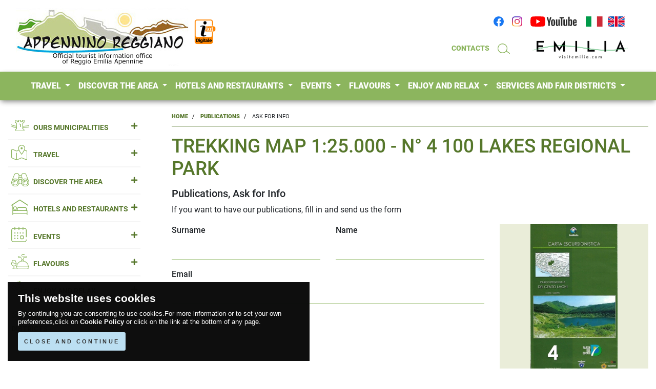

--- FILE ---
content_type: text/html; Charset=utf-8
request_url: https://www.appenninoreggiano.it/en/pubblicazioni/info-%7B379ADDF2-0B3E-4AC0-8C34-D5583A5A2EC9%7D
body_size: 57096
content:

<!doctype html>
<html lang="en"><!-- InstanceBegin template="/Templates/model-public.dwt" codeOutsideHTMLIsLocked="false" -->
  <head>
  
    <meta charset="utf-8">
    <meta name="viewport" content="width=device-width, initial-scale=1, shrink-to-fit=no">

    <!-- InstanceBeginEditable name="doctitle" -->
    <title>Publications, Appennino Reggiano: official tourist information office of Reggio Emilia Apennine</title>
    <meta name="description" content="In the Tuscan-Emilian Apennine, through the paths of the National Park, Matilde di Canossa, Pietra di Bismantova, Enza and Secchia rivers, sport, culture, emilian wine and food, tourism and nature">
    <meta name="keywords" content="">
    <link rel="canonical" href="https://www.appenninoreggiano.it/en/publications/info-{379ADDF2-0B3E-4AC0-8C34-D5583A5A2EC9}"/>
    <!-- facebook -->
    <meta property="og:locale" content="en_US">
    <meta property="og:title" content="Publications, Appennino Reggiano: official tourist information office of Reggio Emilia Apennine"/>
    <meta property="og:type" content="website"/>
    <meta property="og:url" content="https://www.appenninoreggiano.it/en/publications/info-{379ADDF2-0B3E-4AC0-8C34-D5583A5A2EC9}"/>
    <meta property="og:image" content="https://www.appenninoreggiano.it/images/logo/social.jpg"/>
    <meta property="og:site_name" content="Appennino Reggiano"/>
    <meta property="og:description" content="In the Tuscan-Emilian Apennine, through the paths of the National Park, Matilde di Canossa, Pietra di Bismantova, Enza and Secchia rivers, sport, culture, emilian wine and food, tourism and nature"/>
    <!-- twitter -->
    <meta name="twitter:title" content="Publications, Appennino Reggiano: official tourist information office of Reggio Emilia Apennine">
    <meta name="twitter:description" content="In the Tuscan-Emilian Apennine, through the paths of the National Park, Matilde di Canossa, Pietra di Bismantova, Enza and Secchia rivers, sport, culture, emilian wine and food, tourism and nature">
    <meta name="twitter:image" content="https://www.appenninoreggiano.it/images/logo/social.jpg">
    <!-- InstanceEndEditable -->

        
    <meta name="Language" content="en">

    <meta name="robots" content="all"/>
    <meta name="revisit-after" content="15 days" />

    <meta name="document-rating" content="General" />
    <meta name="author" content="Appennino Reggiano">
    <meta name="author_web" content="flavio dore - e-project.it parma">
    
    <link rel="apple-touch-icon" sizes="180x180" href="/images/favicon/apple-touch-icon.png">
    <link rel="icon" type="image/png" sizes="32x32" href="/images/favicon/favicon-32x32.png">
    <link rel="icon" type="image/png" sizes="16x16" href="/images/favicon/favicon-16x16.png">
    <link rel="manifest" href="/images/favicon/site.webmanifest">
    <link rel="mask-icon" href="/images/favicon/safari-pinned-tab.svg" color="#5bbad5">
    <meta name="msapplication-TileColor" content="#da532c">
    <meta name="theme-color" content="#ffffff">
    
	<link rel="stylesheet" type="text/css" href="/js/bootstrap/css/bootstrap.min.css">
    <link rel="stylesheet" type="text/css" href="/js/cookie/jquery.cookiebar.css">
    <link rel="stylesheet" type="text/css" href="/js/back-to-top/up.css">
    
    <link rel="stylesheet" type="text/css" href="/css/all.css?v=202411190040">
	
    
    
    <style type="text/css">
	body	{ 
	  background-image: url("/images/seasons/winter.jpg"); /* The image used */
	  background-color: #FFFFFF; /* Used if the image is unavailable */
	  /*height: 500px;*/ /* You must set a specified height */
	  background-position: center center; /* Center the image */
	  background-repeat: no-repeat; /* Do not repeat the image */
	  background-size: cover; /* Resize the background image to cover the entire container */
	  background-attachment: fixed;
	}
	</style>
    
	<!-- InstanceBeginEditable name="head" -->
    
    <!-- InstanceEndEditable -->
    
     
            
            <!-- Matomo -->
            <script type="text/javascript">
              var _paq = window._paq = window._paq || [];
              /* tracker methods like "setCustomDimension" should be called before "trackPageView" */
              _paq.push(['setDocumentTitle', window.parent.document.title]);
              _paq.push(['setCustomUrl', window.parent.location]);
              _paq.push(['trackPageView']);
              _paq.push(['enableLinkTracking']);
              (function() {
                var u="https://ingestion.webanalytics.italia.it/";
                _paq.push(['setTrackerUrl', u+'matomo.php']);
                _paq.push(['setSiteId', 'gzqoNDypLX']);
                var d=document, g=d.createElement('script'), s=d.getElementsByTagName('script')[0];
                g.type='text/javascript'; g.async=true; g.src=u+'matomo.js'; s.parentNode.insertBefore(g,s);
              })();
            </script>
            <!-- End Matomo Code -->
            
        
  </head>

  <body>
    
          
<div id="sidebar-wrap" onclick="closesidebar()"></div>

<div id="sidebar-left" class="sidebar sidebar-left">
    
    <div class="sidebar-content">
        
        <div class="sidebar-heading sidebar-heading-left">
            <h3 class="sidebar-title">
            	<a href="/en"><img src="/images/logo/logo-mobile.png" />
            </h3>
            <a href="javascript:void(0)" class="sidebar-close sidebar-close-left mr-2" onclick="closesidebar()">✕</a>
        </div>
        
        <div class="row mx-0">
        	
            <div class="col-12">
                        
            	<div id="sidebar-menu-mobile" class="sidebar-menu text-left mt-2 mb-4 mx-0">
                   
                   <div class="card">
                    <div class="card-header">
                      <h5 class="mb-0">
                        <a href="/en/who-we-are">ABOUT US</a>
                      </h5>
                    </div>
                   </div>
                   
                   <div class="card">
                    <div class="card-header">
                      <h5 class="mb-0">
                        <a href="/en/where-we-are">FIND US</a>
                      </h5>
                    </div>
                   </div>
                   
                   <div class="card">
                    <div class="card-header" id="heading-mobile-chisiamo">
                      <h5 class="mb-0">
                        <a href="mailto:iat@appenninoreggiano.it">CONTACTS</a>
                      </h5>
                    </div>
                   </div>
                                
					
                            
                       <div class="card">
                        <div class="card-header" id="heading-mobile-comuni">
                          <h5 class="mb-0 first-level">
                            <a class="collapsed" role="button" data-toggle="collapse" href="#collapse-mobile-comuni" aria-expanded="false" aria-controls="collapse-mobile-comuni">
                              OURS MUNICIPALITIES <i class="fa" aria-hidden="true"></i>
                            </a>
                          </h5>
                        </div>
                        <div id="collapse-mobile-comuni" class="collapse" data-parent="#sidebar-menu-mobile" aria-labelledby="heading-mobile-comuni">
                          <div class="card-body text-left">
                             <ul class="list-unstyled">
								                              
                                    
                                        <li>
                                            <a href="/en/municipalities/baiso">
                                                BAISO
                                            </a>
                                        </li>
                                    
                                                              
                                    
                                        <li>
                                            <a href="/en/municipalities/canossa">
                                                CANOSSA
                                            </a>
                                        </li>
                                    
                                                              
                                    
                                        <li>
                                            <a href="/en/municipalities/carpineti">
                                                CARPINETI
                                            </a>
                                        </li>
                                    
                                                              
                                    
                                        <li>
                                            <a href="/en/municipalities/casina">
                                                CASINA
                                            </a>
                                        </li>
                                    
                                                              
                                    
                                        <li>
                                            <a href="/en/municipalities/castelnovo-ne-monti">
                                                CASTELNOVO NE' MONTI
                                            </a>
                                        </li>
                                    
                                                              
                                    
                                        <li>
                                            <a href="/en/municipalities/toano">
                                                TOANO
                                            </a>
                                        </li>
                                    
                                                              
                                    
                                        <li>
                                            <a href="/en/municipalities/ventasso">
                                                VENTASSO
                                            </a>
                                        </li>
                                    
                                                              
                                    
                                        <li>
                                            <a href="/en/municipalities/vetto-denza">
                                                VETTO D'ENZA
                                            </a>
                                        </li>
                                    
                                                              
                                    
                                        <li>
                                            <a href="/en/municipalities/viano">
                                                VIANO
                                            </a>
                                        </li>
                                    
                                                              
                                    
                                        <li>
                                            <a href="/en/municipalities/villa-minozzo">
                                                VILLA MINOZZO
                                            </a>
                                        </li>
                                    
                                
                             </ul>
                          </div>
                        </div>
                       </div>
                    
                   
                        
                   <div class="card">
                    <div class="card-header" id="heading-mobile-arrivare">
                      <h5 class="mb-0 first-level">
                        <a class="collapsed" role="button" data-toggle="collapse" href="#collapse-mobile-arrivare" aria-expanded="false" aria-controls="collapse-mobile-arrivare">
                          TRAVEL <i class="fa" aria-hidden="true"></i>
                        </a>
                      </h5>
                    </div>
                    <div id="collapse-mobile-arrivare" class="collapse" data-parent="#sidebar-menu-mobile" aria-labelledby="heading-mobile-arrivare">
                      <div class="card-body text-left">
                      	 <ul class="list-unstyled">
                             
                                    <li>
                                        <a href="https://www.appenninoreggiano.it/en/travel/getting-here">
                                            GETTING HERE 
                                        </a>
                                    </li>
							
                                    <li>
                                        <a href="https://www.appenninoreggiano.it/en/travel/getting-around">
                                            GETTING AROUND 
                                        </a>
                                    </li>
							
                      	 </ul>
                      </div>
                    </div>
                   </div>
                    
                    
                        
                   <div class="card">
                    <div class="card-header" id="heading-mobile-territorio">
                      <h5 class="mb-0 first-level">
                        <a class="collapsed" role="button" data-toggle="collapse" href="#collapse-mobile-territorio" aria-expanded="false" aria-controls="collapse-mobile-territorio">
                          DISCOVER THE AREA <i class="fa" aria-hidden="true"></i>
                        </a>
                      </h5>
                    </div>
                    <div id="collapse-mobile-territorio" class="collapse" data-parent="#sidebar-menu-mobile" aria-labelledby="heading-mobile-territorio">
                      <div class="card-body text-left">
                      	 <ul class="list-unstyled">
                             
                                    <li>
                                        <a href="https://www.appenninoreggiano.it/en/discover-the-area/tourist-locations">
                                            TOURIST LOCATIONS 
                                        </a>
                                    </li>
							
                                    <li>
                                        <a href="https://www.appenninoreggiano.it/en/discover-the-area/art-and-culture">
                                            ART AND CULTURE 
                                        </a>
                                    </li>
							
                                    <li>
                                        <a href="https://www.appenninoreggiano.it/en/discover-the-area/nature-and-environment">
                                            NATURE AND ENVIRONMENT 
                                        </a>
                                    </li>
							
                                    <li>
                                        <a href="https://www.appenninoreggiano.it/en/discover-the-area/routes-and-tours">
                                            ROUTES AND TOURS 
                                        </a>
                                    </li>
							
                                    <li>
                                        <a href="https://www.appenninoreggiano.it/en/discover-the-area/people-history-traditions">
                                            PEOPLE, HISTORY, TRADITIONS 
                                        </a>
                                    </li>
							
                      	 </ul>
                      </div>
                    </div>
                   </div>
                    
                    
                        
                   <div class="card">
                    <div class="card-header" id="heading-mobile-ospitalita">
                      <h5 class="mb-0 first-level">
                        <a class="collapsed" role="button" data-toggle="collapse" href="#collapse-mobile-ospitalita" aria-expanded="false" aria-controls="collapse-mobile-ospitalita">
                          HOTELS AND RESTAURANTS <i class="fa" aria-hidden="true"></i>
                        </a>
                      </h5>
                    </div>
                    <div id="collapse-mobile-ospitalita" class="collapse" data-parent="#sidebar-menu-mobile" aria-labelledby="heading-mobile-ospitalita">
                      <div class="card-body text-left">
                      	 <ul class="list-unstyled">
                             
                                    <li>
                                        <a href="https://www.appenninoreggiano.it/en/hotels-and-restaurants/where-to-stay">
                                            WHERE TO STAY 
                                        </a>
                                    </li>
							
                                    <li>
                                        <a href="https://www.appenninoreggiano.it/en/hotels-and-restaurants/where-to-eat">
                                            WHERE TO EAT 
                                        </a>
                                    </li>
							
                      	 </ul>
                      </div>
                    </div>
                   </div>
                    
                    
                        
                   <div class="card">
                    <div class="card-header" id="heading-mobile-eventi">
                      <h5 class="mb-0 first-level">
                        <a class="collapsed" role="button" data-toggle="collapse" href="#collapse-mobile-eventi" aria-expanded="false" aria-controls="collapse-mobile-eventi">
                          EVENTS <i class="fa" aria-hidden="true"></i>
                        </a>
                      </h5>
                    </div>
                    <div id="collapse-mobile-eventi" class="collapse" data-parent="#sidebar-menu-mobile" aria-labelledby="heading-mobile-eventi">
                      <div class="card-body text-left">
                      	 <ul class="list-unstyled">
                             
                                    <li>
                                        <a href="https://www.appenninoreggiano.it/en/events/events-and-initiatives">
                                            EVENTS AND INITIATIVES 
                                        </a>
                                    </li>
							
                                    <li>
                                        <a href="https://www.appenninoreggiano.it/en/events/handicrafts-and-shopping">
                                            HANDICRAFTS AND SHOPPING 
                                        </a>
                                    </li>
							
                      	 </ul>
                      </div>
                    </div>
                   </div>
                    
                    
                        
                   <div class="card">
                    <div class="card-header" id="heading-mobile-enogastronomia">
                      <h5 class="mb-0 first-level">
                        <a class="collapsed" role="button" data-toggle="collapse" href="#collapse-mobile-enogastronomia" aria-expanded="false" aria-controls="collapse-mobile-enogastronomia">
                          FLAVOURS <i class="fa" aria-hidden="true"></i>
                        </a>
                      </h5>
                    </div>
                    <div id="collapse-mobile-enogastronomia" class="collapse" data-parent="#sidebar-menu-mobile" aria-labelledby="heading-mobile-enogastronomia">
                      <div class="card-body text-left">
                      	 <ul class="list-unstyled">
                             
                                    <li>
                                        <a href="https://www.appenninoreggiano.it/en/flavours/food-and-wine-factories">
                                            FOOD AND WINE FACTORIES 
                                        </a>
                                    </li>
							
                                    <li>
                                        <a href="https://www.appenninoreggiano.it/en/flavours/typical-products">
                                            TYPICAL PRODUCTS 
                                        </a>
                                    </li>
							
                                    <li>
                                        <a href="https://www.appenninoreggiano.it/en/flavours/traditional-recipes">
                                            TRADITIONAL RECIPES 
                                        </a>
                                    </li>
							
                      	 </ul>
                      </div>
                    </div>
                   </div>
                    
                    
                        
                   <div class="card">
                    <div class="card-header" id="heading-mobile-divertimento">
                      <h5 class="mb-0 first-level">
                        <a class="collapsed" role="button" data-toggle="collapse" href="#collapse-mobile-divertimento" aria-expanded="false" aria-controls="collapse-mobile-divertimento">
                          ENJOY AND RELAX <i class="fa" aria-hidden="true"></i>
                        </a>
                      </h5>
                    </div>
                    <div id="collapse-mobile-divertimento" class="collapse" data-parent="#sidebar-menu-mobile" aria-labelledby="heading-mobile-divertimento">
                      <div class="card-body text-left">
                      	 <ul class="list-unstyled">
                             
                                    <li>
                                        <a href="https://www.appenninoreggiano.it/en/enjoy-and-relax/mountains">
                                            MOUNTAINS 
                                        </a>
                                    </li>
							
                                    <li>
                                        <a href="https://www.appenninoreggiano.it/en/enjoy-and-relax/spas-and-health">
                                            SPAS AND HEALTH 
                                        </a>
                                    </li>
							
                                    <li>
                                        <a href="https://www.appenninoreggiano.it/en/enjoy-and-relax/leisure-time">
                                            LEISURE TIME 
                                        </a>
                                    </li>
							
                                    <li>
                                        <a href="https://www.appenninoreggiano.it/en/enjoy-and-relax/sports">
                                            SPORTS 
                                        </a>
                                    </li>
							
                      	 </ul>
                      </div>
                    </div>
                   </div>
                    
                    
                        
                   <div class="card">
                    <div class="card-header" id="heading-mobile-servizi">
                      <h5 class="mb-0 first-level">
                        <a class="collapsed" role="button" data-toggle="collapse" href="#collapse-mobile-servizi" aria-expanded="false" aria-controls="collapse-mobile-servizi">
                          SERVICES AND FAIR DISTRICTS <i class="fa" aria-hidden="true"></i>
                        </a>
                      </h5>
                    </div>
                    <div id="collapse-mobile-servizi" class="collapse" data-parent="#sidebar-menu-mobile" aria-labelledby="heading-mobile-servizi">
                      <div class="card-body text-left">
                      	 <ul class="list-unstyled">
                             
                                    <li>
                                        <a href="https://www.appenninoreggiano.it/en/services-and-fair-districts/trade-fairs-and-conventions">
                                            TRADE FAIRS AND CONVENTIONS 
                                        </a>
                                    </li>
							
                                    <li>
                                        <a href="https://www.appenninoreggiano.it/en/services-and-fair-districts/tourist-services">
                                            TOURIST SERVICES 
                                        </a>
                                    </li>
							
                                    <li>
                                        <a href="https://www.appenninoreggiano.it/en/services-and-fair-districts/useful-services">
                                            USEFUL SERVICES 
                                        </a>
                                    </li>
							
                      	 </ul>
                      </div>
                    </div>
                   </div>
                    
                    
                   
                   <div class="card">
                    <div class="card-header">
                      <h5 class="mb-0">
                        <a href="/en/newsletter">NEWSLETTER</a>
                      </h5>
                    </div>
                   </div>
                   
                   <div class="card">
                    <div class="card-header">
                      <h5 class="mb-0">
                        <a href="/en/photogallery">PHOTOGALLERY</a>
                      </h5>
                    </div>
                   </div>
                   
                   <div class="card">
                    <div class="card-header">
                      <h5 class="mb-0">
                        <a href="/en/publications">PUBLICATIONS</a>
                      </h5>
                    </div>
                   </div>
                   
                   <div class="card">
                    <div class="card-header">
                      <h5 class="mb-0">
                        <a href="/en/useful-links">USEFUL LINKS</a>
                      </h5>
                    </div>
                   </div>
				
                </div>         
                
            </div>
            
            <div class="col-12 text-center">
                <address class="mt-1">
                	<small>
                    <p>
                        <strong><i class="far fa-copyright"></i> Appennino Reggiano</strong>
                    </p>
                    <p>
                        <i class="far fa-envelope"></i>  <a href="mailto:info@appenninoreggiano.it">info@appenninoreggiano.it</a>
                    </p>
                    </small>
                </address>
            </div>
            
        </div>
    
    </div>
    
</div>

<div id="sidebar-right" class="sidebar sidebar-right">
    
         <div id="mobile-cart" class="sidebar-content">
        
            <div id="cart-overlay" style="display: none;">
                <i class="fas fa-spinner fa-spin"></i> loading data
            </div>
    
            <div class="sidebar-heading sidebar-heading-right">
                <h3 class="sidebar-title title-special">La Mia Spòrta</h3>
                <a href="#" class="sidebar-close sidebar-close-right" onclick="closesidebar()">✕</a>
            </div>
               
           <div id="basket-table" class="cart__list [ mb-3 ]">
                <div id="cart-list-mobile" class="cart-list" data-section="mobile"></div>
           </div>
    
           <ul id="cart-totals" class="totals pricing-table cart-buttons">
                
                <li class="cart-totals">
                    <p class="float-left">
                        <span class="total-products-text">Prodotti: </span>
                        <span class="total-products cart-number input-number">0</span> - 
                        <span class="total-quantity-text">Quantità: </span>
                        <span class="total-quantity cart-number input-number">0</span>
                    </p>
                    <p class="float-right">
                        <span class="total-goods-text">Totale</span>
                        <span class="total-goods cart-amount input-amount">€ 0.00</span>
                    </p>
                </li>
                
                <li class="btn-cart">
                    <a class="btn btn-ps-beta w-100" href="#">Vai in Cassa</a>
                </li>
                
           </ul>
		
        </div>
    
</div>


        
        <div class="w-100 d-none" id="print-header">
                <a href="/en" class="navbar-brand" title="home page">
                    <img src="/images/logo/appenninoReggiano-en.jpg" class="img-fluid logo-desktop">
                    <img src="/images/logo/logo-iat.png" class="img-fluid logo-desktop-iat">
                </a>
                <br />
            	<strong>A cura della redazione IAT Informazione e Accoglienza Turistica
					dell'Unione Montana dei Comuni dell’Appennino Reggiano</strong><br />
                Via Roma 75 - 42035 Castelnovo ne’ Monti (R.E.), Tel. 0522 810430 Fax 0522 812313 E-mail: iat@appenninoreggiano.it
            </div>
		</div>
        
        <nav class="navbar navbar-expand-lg fixed-top fixed-top-1">
            <div class="container">
            	<div class="row w-100">
                	<div class="col-6">
                        <a href="/en" class="navbar-brand" title="home page">
                            <img src="/images/logo/appenninoReggiano-en.jpg" class="img-fluid logo-desktop">
                            <img src="/images/logo/logo-iat.png" class="img-fluid logo-desktop-iat">
                        </a>
                	</div>
                    <!--div class="col-4 text-center pt-5">
                        <a href="https://www.visitemilia.com/" target="_blank" rel="nofollow" title="visitemilia.com">
                        	<img src="/images/logo/emilia.png" class="img-fluid emilia">
                        </a>
                	</div-->
                    <div class="col-6 pt-3">
                        <div class="navbar-collapse collapse navbarCollapse">
                            <ul class="navbar-nav ml-auto">
                              <li class="nav-item"><a class="nav-link" href="https://www.facebook.com/iatappenninoRE/" target="_blank" rel="nofollow" title="Facebook"><img src="/images/icons/ico-facebook.svg" class="img-fluid icons social"></a></li>
                              <li class="nav-item"><a class="nav-link" href="https://www.instagram.com/ig_appenninoreggiano/" target="_blank" rel="nofollow" title="Instagram"><img src="/images/icons/ico-instagram.svg" class="img-fluid icons social"></a></li>
                              <li class="nav-item"><a class="nav-link" href="https://www.youtube.com/channel/UCiZMoYh43qahtLa-S1TePfQ/" target="_blank" rel="nofollow" title="YouTube"><img src="/images/icons/ico-youtube.svg" class="img-fluid icons social"></a></li>
                              <li class="nav-item flags"><a class="nav-link px-0" href="/it/publications/info-{379ADDF2-0B3E-4AC0-8C34-D5583A5A2EC9}"><img src="/images/icons/flag-it.svg" class="img-fluid icons"></a></li>
                              <li class="nav-item flags"><a class="nav-link px-0" href="/en/publications/info-{379ADDF2-0B3E-4AC0-8C34-D5583A5A2EC9}"><img src="/images/icons/flag-en.svg" class="img-fluid icons"></a></li>
                            </ul>
                        </div>
                        <div class="navbar-collapse collapse navbarCollapse mt-3">
                            <ul class="navbar-nav ml-auto">
                              <li class="nav-item">
                                <a class="nav-link" href="mailto:iat@appenninoreggiano.it">CONTACTS</a>
                              </li>
                              <li class="nav-item">
                                <a class="nav-link" href="javascript:void(0);" data-toggle="modal" data-target="#modal-search"><img src="/images/icons/ico-cerca.svg" class="img-fluid icons"></a>
                              </li>
                              <li class="nav-item">
                              	<a class="nav-link" href="https://www.visitemilia.com/" target="_blank" rel="nofollow" title="visitemilia.com">
                                    <img src="/images/logo/emilia.png" class="img-fluid emilia">
                                </a>
                              </li>
                            </ul>
                        </div>
                	</div>
                </div>
            
            </div>

        </nav>

        <nav class="navbar navbar-expand-lg fixed-top fixed-top-2">
          <div class="container-fluid">
        	<div class="container p-0" style="position:relative;">
                <button class="navbar-toggler navbar-toggler-right" data-side="left" type="button" data-toggle="collapse" aria-label="Toggle navigation">
                    <img src="/images/icons/menu.svg">
                </button>
                <a class="d-inline d-xl-none d-lg-none d-md-inline d-sm-inline ml-auto navbar-brand" href="/en">
                	<img src="/images/logo/appenninoReggiano-en.jpg" class="img-fluid logo-mobile">
                	<img src="/images/logo/logo-iat.png" class="img-fluid logo-mobile-iat">
                </a>
                <ul id="header-mobile-utility" class="navbar-nav ml-auto d-inline d-xl-none d-lg-none d-md-inline d-sm-inline">
                  <li class="nav-item">
                    <a class="nav-link" href="javascript:void(0);" data-toggle="modal" data-target="#modal-search"><img src="/images/icons/ico-cerca.svg" class="img-fluid icons"></a>
                  </li>
                  <li class="nav-item">
                    <a class="nav-link px-0" href="/it/publications/info-{379ADDF2-0B3E-4AC0-8C34-D5583A5A2EC9}"><img src="/images/icons/flag-it.svg" class="img-fluid icons"></a>
                  </li>
                  <li class="nav-item">
                    <a class="nav-link px-0" href="/en/publications/info-{379ADDF2-0B3E-4AC0-8C34-D5583A5A2EC9}"><img src="/images/icons/flag-en.svg" class="img-fluid icons"></a>
                  </li>
                </ul>
                <div class="navbar-collapse collapse navbarCollapse">
                    <ul class="navbar-nav mx-auto">
                           
                        
                            
                                <li class="nav-item dropdown">
                                  <a class="nav-link dropdown-toggle" href="#" id="navbardrop-arrivare" data-toggle="dropdown">
                                    TRAVEL
                                  </a>
                                  <div class="dropdown-menu ">
                                    <div class="row mx-0 my-3 header">
                                    	<div class="col-3 p-0">
                                        	<img src="/images/icons/ico-area-arrivare.svg" class="img-fluid">
                                        </div>
                                        <div class="col-9 p-0">
                                        	<p class="mb-0 mt-3 area">TRAVEL</p>
                                        </div>
                                    </div>
                                    <small>
                                    
                                        <a class="dropdown-item" href="https://www.appenninoreggiano.it/en/travel/getting-here">
                                            GETTING HERE <i class="fas fa-caret-right"></i>
                                        </a>
                                    
                                        <a class="dropdown-item" href="https://www.appenninoreggiano.it/en/travel/getting-around">
                                            GETTING AROUND <i class="fas fa-caret-right"></i>
                                        </a>
                                    
                                    </small>
                                  </div>
                                </li>
                        
                        
                            
                                <li class="nav-item dropdown">
                                  <a class="nav-link dropdown-toggle" href="#" id="navbardrop-territorio" data-toggle="dropdown">
                                    DISCOVER THE AREA
                                  </a>
                                  <div class="dropdown-menu ">
                                    <div class="row mx-0 my-3 header">
                                    	<div class="col-3 p-0">
                                        	<img src="/images/icons/ico-area-territorio.svg" class="img-fluid">
                                        </div>
                                        <div class="col-9 p-0">
                                        	<p class="mb-0 mt-3 area">DISCOVER THE AREA</p>
                                        </div>
                                    </div>
                                    <small>
                                    
                                        <a class="dropdown-item" href="https://www.appenninoreggiano.it/en/discover-the-area/tourist-locations">
                                            TOURIST LOCATIONS <i class="fas fa-caret-right"></i>
                                        </a>
                                    
                                        <a class="dropdown-item" href="https://www.appenninoreggiano.it/en/discover-the-area/art-and-culture">
                                            ART AND CULTURE <i class="fas fa-caret-right"></i>
                                        </a>
                                    
                                        <a class="dropdown-item" href="https://www.appenninoreggiano.it/en/discover-the-area/nature-and-environment">
                                            NATURE AND ENVIRONMENT <i class="fas fa-caret-right"></i>
                                        </a>
                                    
                                        <a class="dropdown-item" href="https://www.appenninoreggiano.it/en/discover-the-area/routes-and-tours">
                                            ROUTES AND TOURS <i class="fas fa-caret-right"></i>
                                        </a>
                                    
                                        <a class="dropdown-item" href="https://www.appenninoreggiano.it/en/discover-the-area/people-history-traditions">
                                            PEOPLE, HISTORY, TRADITIONS <i class="fas fa-caret-right"></i>
                                        </a>
                                    
                                    </small>
                                  </div>
                                </li>
                        
                        
                            
                                <li class="nav-item dropdown">
                                  <a class="nav-link dropdown-toggle" href="#" id="navbardrop-ospitalita" data-toggle="dropdown">
                                    HOTELS AND RESTAURANTS
                                  </a>
                                  <div class="dropdown-menu ">
                                    <div class="row mx-0 my-3 header">
                                    	<div class="col-3 p-0">
                                        	<img src="/images/icons/ico-area-ospitalita.svg" class="img-fluid">
                                        </div>
                                        <div class="col-9 p-0">
                                        	<p class="mb-0 mt-3 area">HOTELS AND RESTAURANTS</p>
                                        </div>
                                    </div>
                                    <small>
                                    
                                        <a class="dropdown-item" href="https://www.appenninoreggiano.it/en/hotels-and-restaurants/where-to-stay">
                                            WHERE TO STAY <i class="fas fa-caret-right"></i>
                                        </a>
                                    
                                        <a class="dropdown-item" href="https://www.appenninoreggiano.it/en/hotels-and-restaurants/where-to-eat">
                                            WHERE TO EAT <i class="fas fa-caret-right"></i>
                                        </a>
                                    
                                    </small>
                                  </div>
                                </li>
                        
                        
                            
                                <li class="nav-item dropdown">
                                  <a class="nav-link dropdown-toggle" href="#" id="navbardrop-eventi" data-toggle="dropdown">
                                    EVENTS
                                  </a>
                                  <div class="dropdown-menu ">
                                    <div class="row mx-0 my-3 header">
                                    	<div class="col-3 p-0">
                                        	<img src="/images/icons/ico-area-eventi.svg" class="img-fluid">
                                        </div>
                                        <div class="col-9 p-0">
                                        	<p class="mb-0 mt-3 area">EVENTS</p>
                                        </div>
                                    </div>
                                    <small>
                                    
                                        <a class="dropdown-item" href="https://www.appenninoreggiano.it/en/events/events-and-initiatives">
                                            EVENTS AND INITIATIVES <i class="fas fa-caret-right"></i>
                                        </a>
                                    
                                        <a class="dropdown-item" href="https://www.appenninoreggiano.it/en/events/handicrafts-and-shopping">
                                            HANDICRAFTS AND SHOPPING <i class="fas fa-caret-right"></i>
                                        </a>
                                    
                                    </small>
                                  </div>
                                </li>
                        
                        
                            
                                <li class="nav-item dropdown">
                                  <a class="nav-link dropdown-toggle" href="#" id="navbardrop-enogastronomia" data-toggle="dropdown">
                                    FLAVOURS
                                  </a>
                                  <div class="dropdown-menu ">
                                    <div class="row mx-0 my-3 header">
                                    	<div class="col-3 p-0">
                                        	<img src="/images/icons/ico-area-enogastronomia.svg" class="img-fluid">
                                        </div>
                                        <div class="col-9 p-0">
                                        	<p class="mb-0 mt-3 area">FLAVOURS</p>
                                        </div>
                                    </div>
                                    <small>
                                    
                                        <a class="dropdown-item" href="https://www.appenninoreggiano.it/en/flavours/food-and-wine-factories">
                                            FOOD AND WINE FACTORIES <i class="fas fa-caret-right"></i>
                                        </a>
                                    
                                        <a class="dropdown-item" href="https://www.appenninoreggiano.it/en/flavours/typical-products">
                                            TYPICAL PRODUCTS <i class="fas fa-caret-right"></i>
                                        </a>
                                    
                                        <a class="dropdown-item" href="https://www.appenninoreggiano.it/en/flavours/traditional-recipes">
                                            TRADITIONAL RECIPES <i class="fas fa-caret-right"></i>
                                        </a>
                                    
                                    </small>
                                  </div>
                                </li>
                        
                        
                            
                                <li class="nav-item dropdown">
                                  <a class="nav-link dropdown-toggle" href="#" id="navbardrop-divertimento" data-toggle="dropdown">
                                    ENJOY AND RELAX
                                  </a>
                                  <div class="dropdown-menu ">
                                    <div class="row mx-0 my-3 header">
                                    	<div class="col-3 p-0">
                                        	<img src="/images/icons/ico-area-divertimento.svg" class="img-fluid">
                                        </div>
                                        <div class="col-9 p-0">
                                        	<p class="mb-0 mt-3 area">ENJOY AND RELAX</p>
                                        </div>
                                    </div>
                                    <small>
                                    
                                        <a class="dropdown-item" href="https://www.appenninoreggiano.it/en/enjoy-and-relax/mountains">
                                            MOUNTAINS <i class="fas fa-caret-right"></i>
                                        </a>
                                    
                                        <a class="dropdown-item" href="https://www.appenninoreggiano.it/en/enjoy-and-relax/spas-and-health">
                                            SPAS AND HEALTH <i class="fas fa-caret-right"></i>
                                        </a>
                                    
                                        <a class="dropdown-item" href="https://www.appenninoreggiano.it/en/enjoy-and-relax/leisure-time">
                                            LEISURE TIME <i class="fas fa-caret-right"></i>
                                        </a>
                                    
                                        <a class="dropdown-item" href="https://www.appenninoreggiano.it/en/enjoy-and-relax/sports">
                                            SPORTS <i class="fas fa-caret-right"></i>
                                        </a>
                                    
                                    </small>
                                  </div>
                                </li>
                        
                        
                            
                                <li class="nav-item dropdown">
                                  <a class="nav-link dropdown-toggle" href="#" id="navbardrop-servizi" data-toggle="dropdown">
                                    SERVICES AND FAIR DISTRICTS
                                  </a>
                                  <div class="dropdown-menu  dropdown-menu-right">
                                    <div class="row mx-0 my-3 header">
                                    	<div class="col-3 p-0">
                                        	<img src="/images/icons/ico-area-servizi.svg" class="img-fluid">
                                        </div>
                                        <div class="col-9 p-0">
                                        	<p class="mb-0 mt-3 area">SERVICES AND FAIR DISTRICTS</p>
                                        </div>
                                    </div>
                                    <small>
                                    
                                        <a class="dropdown-item" href="https://www.appenninoreggiano.it/en/services-and-fair-districts/trade-fairs-and-conventions">
                                            TRADE FAIRS AND CONVENTIONS <i class="fas fa-caret-right"></i>
                                        </a>
                                    
                                        <a class="dropdown-item" href="https://www.appenninoreggiano.it/en/services-and-fair-districts/tourist-services">
                                            TOURIST SERVICES <i class="fas fa-caret-right"></i>
                                        </a>
                                    
                                        <a class="dropdown-item" href="https://www.appenninoreggiano.it/en/services-and-fair-districts/useful-services">
                                            USEFUL SERVICES <i class="fas fa-caret-right"></i>
                                        </a>
                                    
                                    </small>
                                  </div>
                                </li>
                        
                        

                    </ul>
                </div>
                
            </div>
          </div>
        </nav>


    <section role="main" class="container" id="main-content" data-site="Appennino Reggiano" data-date="2026" >
    	<!-- InstanceBeginEditable name="content" -->
        	
            <div class="row">
            
            	<div class="col-12 col-xl-3 col-lg-4 d-none d-xl-inline d-lg-inline d-md-none d-sm-none">
                       
                                     
    <div id="vertical-menu" class="row">
        <div class="col-12 pt-3">
            
            <div class="accordion" id="menu-accordion">
                                
					
                              
                        <div class="card">
                            <div class="card-header" id="heading-municipalities">
                                <button class="btn btn-link btn-block text-left collapsed px-0" type="button" data-toggle="collapse" data-target="#collapse-municipalities" aria-expanded="false" aria-controls="collapse-municipalities">
                                    <i class="fas fa-plus"></i> <span style="display:inline-block; width:35px; margin-right:5px; "><img src="/images/icons/ico-area-comuni.svg" class="img-fluid" style="max-height:30px; margin-top:-10px; "></span> OURS MUNICIPALITIES
                                </button>
                            </div>
                            <div id="collapse-municipalities" class="collapse" aria-labelledby="heading-municipalities" data-parent="#menu-accordion" style="">
                                <div class="card-body">
                                
                                    <ul class="fa-ul">
                                      
                                    
                                    
                                        <li>
                                            <span class="fa-li"><i class="fas fa-map-marker-alt"></i></span> 
                                            <a href="/en/municipalities/baiso">
                                                BAISO
                                            </a>
                                        </li>
                                    
                                    
                                    
                                        <li>
                                            <span class="fa-li"><i class="fas fa-map-marker-alt"></i></span> 
                                            <a href="/en/municipalities/canossa">
                                                CANOSSA
                                            </a>
                                        </li>
                                    
                                    
                                    
                                        <li>
                                            <span class="fa-li"><i class="fas fa-map-marker-alt"></i></span> 
                                            <a href="/en/municipalities/carpineti">
                                                CARPINETI
                                            </a>
                                        </li>
                                    
                                    
                                    
                                        <li>
                                            <span class="fa-li"><i class="fas fa-map-marker-alt"></i></span> 
                                            <a href="/en/municipalities/casina">
                                                CASINA
                                            </a>
                                        </li>
                                    
                                    
                                    
                                        <li>
                                            <span class="fa-li"><i class="fas fa-map-marker-alt"></i></span> 
                                            <a href="/en/municipalities/castelnovo-ne-monti">
                                                CASTELNOVO NE' MONTI
                                            </a>
                                        </li>
                                    
                                    
                                    
                                        <li>
                                            <span class="fa-li"><i class="fas fa-map-marker-alt"></i></span> 
                                            <a href="/en/municipalities/toano">
                                                TOANO
                                            </a>
                                        </li>
                                    
                                    
                                    
                                        <li>
                                            <span class="fa-li"><i class="fas fa-map-marker-alt"></i></span> 
                                            <a href="/en/municipalities/ventasso">
                                                VENTASSO
                                            </a>
                                        </li>
                                    
                                    
                                    
                                        <li>
                                            <span class="fa-li"><i class="fas fa-map-marker-alt"></i></span> 
                                            <a href="/en/municipalities/vetto-denza">
                                                VETTO D'ENZA
                                            </a>
                                        </li>
                                    
                                    
                                    
                                        <li>
                                            <span class="fa-li"><i class="fas fa-map-marker-alt"></i></span> 
                                            <a href="/en/municipalities/viano">
                                                VIANO
                                            </a>
                                        </li>
                                    
                                    
                                    
                                        <li>
                                            <span class="fa-li"><i class="fas fa-map-marker-alt"></i></span> 
                                            <a href="/en/municipalities/villa-minozzo">
                                                VILLA MINOZZO
                                            </a>
                                        </li>
                                    
                                    
                                      
                                    </ul>
                                        
                                </div>
                            </div>
                        </div>
                      
                   
                        
                            <div class="card">
                                <div class="card-header" id="heading-arrivare">
                                    <button class="btn btn-link btn-block text-left collapsed px-0" type="button" data-toggle="collapse" data-target="#collapse-arrivare" aria-expanded="false" aria-controls="collapse-arrivare">
                                        <i class="fas fa-plus"></i> <span style="display:inline-block; width:35px; margin-right:5px; "><img src="/images/icons/ico-area-arrivare.svg" class="img-fluid" style="max-height:30px; margin-top:-10px; "></span> TRAVEL
                                    </button>
                                </div>
                                <div id="collapse-arrivare" class="collapse" aria-labelledby="heading-arrivare" data-parent="#menu-accordion" style="">
                                    <div class="card-body">
                                    
                                    <ul class="fa-ul">
                                    
                                    
                                       <li><span class="fa-li"><i class="fas fa-map-marker-alt"></i></span> 
                                       		<a href="https://www.appenninoreggiano.it/en/travel/getting-here">
												GETTING HERE
                                            </a>
                                       </li>
                                    
                                    
                                    
                                       <li><span class="fa-li"><i class="fas fa-map-marker-alt"></i></span> 
                                       		<a href="https://www.appenninoreggiano.it/en/travel/getting-around">
												GETTING AROUND
                                            </a>
                                       </li>
                                    
                                    
                                    </ul>
                                    
                                </div>
                            </div>
                        </div>
                    
                    
                        
                            <div class="card">
                                <div class="card-header" id="heading-territorio">
                                    <button class="btn btn-link btn-block text-left collapsed px-0" type="button" data-toggle="collapse" data-target="#collapse-territorio" aria-expanded="false" aria-controls="collapse-territorio">
                                        <i class="fas fa-plus"></i> <span style="display:inline-block; width:35px; margin-right:5px; "><img src="/images/icons/ico-area-territorio.svg" class="img-fluid" style="max-height:30px; margin-top:-10px; "></span> DISCOVER THE AREA
                                    </button>
                                </div>
                                <div id="collapse-territorio" class="collapse" aria-labelledby="heading-territorio" data-parent="#menu-accordion" style="">
                                    <div class="card-body">
                                    
                                    <ul class="fa-ul">
                                    
                                    
                                       <li><span class="fa-li"><i class="fas fa-map-marker-alt"></i></span> 
                                       		<a href="https://www.appenninoreggiano.it/en/discover-the-area/tourist-locations">
												TOURIST LOCATIONS
                                            </a>
                                       </li>
                                    
                                    
                                    
                                       <li><span class="fa-li"><i class="fas fa-map-marker-alt"></i></span> 
                                       		<a href="https://www.appenninoreggiano.it/en/discover-the-area/art-and-culture">
												ART AND CULTURE
                                            </a>
                                       </li>
                                    
                                    
                                    
                                       <li><span class="fa-li"><i class="fas fa-map-marker-alt"></i></span> 
                                       		<a href="https://www.appenninoreggiano.it/en/discover-the-area/nature-and-environment">
												NATURE AND ENVIRONMENT
                                            </a>
                                       </li>
                                    
                                    
                                    
                                       <li><span class="fa-li"><i class="fas fa-map-marker-alt"></i></span> 
                                       		<a href="https://www.appenninoreggiano.it/en/discover-the-area/routes-and-tours">
												ROUTES AND TOURS
                                            </a>
                                       </li>
                                    
                                    
                                    
                                       <li><span class="fa-li"><i class="fas fa-map-marker-alt"></i></span> 
                                       		<a href="https://www.appenninoreggiano.it/en/discover-the-area/people-history-traditions">
												PEOPLE, HISTORY, TRADITIONS
                                            </a>
                                       </li>
                                    
                                    
                                    </ul>
                                    
                                </div>
                            </div>
                        </div>
                    
                    
                        
                            <div class="card">
                                <div class="card-header" id="heading-ospitalita">
                                    <button class="btn btn-link btn-block text-left collapsed px-0" type="button" data-toggle="collapse" data-target="#collapse-ospitalita" aria-expanded="false" aria-controls="collapse-ospitalita">
                                        <i class="fas fa-plus"></i> <span style="display:inline-block; width:35px; margin-right:5px; "><img src="/images/icons/ico-area-ospitalita.svg" class="img-fluid" style="max-height:30px; margin-top:-10px; "></span> HOTELS AND RESTAURANTS
                                    </button>
                                </div>
                                <div id="collapse-ospitalita" class="collapse" aria-labelledby="heading-ospitalita" data-parent="#menu-accordion" style="">
                                    <div class="card-body">
                                    
                                    <ul class="fa-ul">
                                    
                                    
                                       <li><span class="fa-li"><i class="fas fa-map-marker-alt"></i></span> 
                                       		<a href="https://www.appenninoreggiano.it/en/hotels-and-restaurants/where-to-stay">
												WHERE TO STAY
                                            </a>
                                       </li>
                                    
                                    
                                    
                                       <li><span class="fa-li"><i class="fas fa-map-marker-alt"></i></span> 
                                       		<a href="https://www.appenninoreggiano.it/en/hotels-and-restaurants/where-to-eat">
												WHERE TO EAT
                                            </a>
                                       </li>
                                    
                                    
                                    </ul>
                                    
                                </div>
                            </div>
                        </div>
                    
                    
                        
                            <div class="card">
                                <div class="card-header" id="heading-eventi">
                                    <button class="btn btn-link btn-block text-left collapsed px-0" type="button" data-toggle="collapse" data-target="#collapse-eventi" aria-expanded="false" aria-controls="collapse-eventi">
                                        <i class="fas fa-plus"></i> <span style="display:inline-block; width:35px; margin-right:5px; "><img src="/images/icons/ico-area-eventi.svg" class="img-fluid" style="max-height:30px; margin-top:-10px; "></span> EVENTS
                                    </button>
                                </div>
                                <div id="collapse-eventi" class="collapse" aria-labelledby="heading-eventi" data-parent="#menu-accordion" style="">
                                    <div class="card-body">
                                    
                                    <ul class="fa-ul">
                                    
                                    
                                       <li><span class="fa-li"><i class="fas fa-map-marker-alt"></i></span> 
                                       		<a href="https://www.appenninoreggiano.it/en/events/events-and-initiatives">
												EVENTS AND INITIATIVES
                                            </a>
                                       </li>
                                    
                                    
                                    
                                       <li><span class="fa-li"><i class="fas fa-map-marker-alt"></i></span> 
                                       		<a href="https://www.appenninoreggiano.it/en/events/handicrafts-and-shopping">
												HANDICRAFTS AND SHOPPING
                                            </a>
                                       </li>
                                    
                                    
                                    </ul>
                                    
                                </div>
                            </div>
                        </div>
                    
                    
                        
                            <div class="card">
                                <div class="card-header" id="heading-enogastronomia">
                                    <button class="btn btn-link btn-block text-left collapsed px-0" type="button" data-toggle="collapse" data-target="#collapse-enogastronomia" aria-expanded="false" aria-controls="collapse-enogastronomia">
                                        <i class="fas fa-plus"></i> <span style="display:inline-block; width:35px; margin-right:5px; "><img src="/images/icons/ico-area-enogastronomia.svg" class="img-fluid" style="max-height:30px; margin-top:-10px; "></span> FLAVOURS
                                    </button>
                                </div>
                                <div id="collapse-enogastronomia" class="collapse" aria-labelledby="heading-enogastronomia" data-parent="#menu-accordion" style="">
                                    <div class="card-body">
                                    
                                    <ul class="fa-ul">
                                    
                                    
                                       <li><span class="fa-li"><i class="fas fa-map-marker-alt"></i></span> 
                                       		<a href="https://www.appenninoreggiano.it/en/flavours/food-and-wine-factories">
												FOOD AND WINE FACTORIES
                                            </a>
                                       </li>
                                    
                                    
                                    
                                       <li><span class="fa-li"><i class="fas fa-map-marker-alt"></i></span> 
                                       		<a href="https://www.appenninoreggiano.it/en/flavours/typical-products">
												TYPICAL PRODUCTS
                                            </a>
                                       </li>
                                    
                                    
                                    
                                       <li><span class="fa-li"><i class="fas fa-map-marker-alt"></i></span> 
                                       		<a href="https://www.appenninoreggiano.it/en/flavours/traditional-recipes">
												TRADITIONAL RECIPES
                                            </a>
                                       </li>
                                    
                                    
                                    </ul>
                                    
                                </div>
                            </div>
                        </div>
                    
                    
                        
                            <div class="card">
                                <div class="card-header" id="heading-divertimento">
                                    <button class="btn btn-link btn-block text-left collapsed px-0" type="button" data-toggle="collapse" data-target="#collapse-divertimento" aria-expanded="false" aria-controls="collapse-divertimento">
                                        <i class="fas fa-plus"></i> <span style="display:inline-block; width:35px; margin-right:5px; "><img src="/images/icons/ico-area-divertimento.svg" class="img-fluid" style="max-height:30px; margin-top:-10px; "></span> ENJOY AND RELAX
                                    </button>
                                </div>
                                <div id="collapse-divertimento" class="collapse" aria-labelledby="heading-divertimento" data-parent="#menu-accordion" style="">
                                    <div class="card-body">
                                    
                                    <ul class="fa-ul">
                                    
                                    
                                       <li><span class="fa-li"><i class="fas fa-map-marker-alt"></i></span> 
                                       		<a href="https://www.appenninoreggiano.it/en/enjoy-and-relax/mountains">
												MOUNTAINS
                                            </a>
                                       </li>
                                    
                                    
                                    
                                       <li><span class="fa-li"><i class="fas fa-map-marker-alt"></i></span> 
                                       		<a href="https://www.appenninoreggiano.it/en/enjoy-and-relax/spas-and-health">
												SPAS AND HEALTH
                                            </a>
                                       </li>
                                    
                                    
                                    
                                       <li><span class="fa-li"><i class="fas fa-map-marker-alt"></i></span> 
                                       		<a href="https://www.appenninoreggiano.it/en/enjoy-and-relax/leisure-time">
												LEISURE TIME
                                            </a>
                                       </li>
                                    
                                    
                                    
                                       <li><span class="fa-li"><i class="fas fa-map-marker-alt"></i></span> 
                                       		<a href="https://www.appenninoreggiano.it/en/enjoy-and-relax/sports">
												SPORTS
                                            </a>
                                       </li>
                                    
                                    
                                    </ul>
                                    
                                </div>
                            </div>
                        </div>
                    
                    
                        
                            <div class="card">
                                <div class="card-header" id="heading-servizi">
                                    <button class="btn btn-link btn-block text-left collapsed px-0" type="button" data-toggle="collapse" data-target="#collapse-servizi" aria-expanded="false" aria-controls="collapse-servizi">
                                        <i class="fas fa-plus"></i> <span style="display:inline-block; width:35px; margin-right:5px; "><img src="/images/icons/ico-area-servizi.svg" class="img-fluid" style="max-height:30px; margin-top:-10px; "></span> SERVICES AND FAIR DISTRICTS
                                    </button>
                                </div>
                                <div id="collapse-servizi" class="collapse" aria-labelledby="heading-servizi" data-parent="#menu-accordion" style="">
                                    <div class="card-body">
                                    
                                    <ul class="fa-ul">
                                    
                                    
                                       <li><span class="fa-li"><i class="fas fa-map-marker-alt"></i></span> 
                                       		<a href="https://www.appenninoreggiano.it/en/services-and-fair-districts/trade-fairs-and-conventions">
												TRADE FAIRS AND CONVENTIONS
                                            </a>
                                       </li>
                                    
                                    
                                    
                                       <li><span class="fa-li"><i class="fas fa-map-marker-alt"></i></span> 
                                       		<a href="https://www.appenninoreggiano.it/en/services-and-fair-districts/tourist-services">
												TOURIST SERVICES
                                            </a>
                                       </li>
                                    
                                    
                                    
                                       <li><span class="fa-li"><i class="fas fa-map-marker-alt"></i></span> 
                                       		<a href="https://www.appenninoreggiano.it/en/services-and-fair-districts/useful-services">
												USEFUL SERVICES
                                            </a>
                                       </li>
                                    
                                    
                                    </ul>
                                    
                                </div>
                            </div>
                        </div>
                    
                    
                                    
            </div> 
                   
        </div>
    </div>

                </div>
             
            	<div class="col-12 col-xl-9 col-lg-8">
                    
                         <ul class="breadcrumb px-0">
                          <li><a href="/en">Home</a></li>
                          <li><a href="/en/publications">Publications</a>
                          <li>Ask for Info</li>   
                        </ul>   
                        
                        <h1>Trekking map 1:25.000 - N° 4 100 Lakes Regional Park</h1>
                        <h5>Publications, Ask for Info</h5>
                        
                        <p>If you want to have our publications, fill in and send us the form</p>
                        
                        <div class="row mt-3" id="pubblicazioni">
                        
                        	<div class="col-12 col-lg-8">
                            
                                
                                
                                 <form role="form" name="frm_publications" id="frm_publications" method="post" action="#">
                                 
                                    	<input type="hidden" name="product" value="{379ADDF2-0B3E-4AC0-8C34-D5583A5A2EC9}" />
                                    
                                        <div class="row">
                                            <div class="col-12 col-lg-6 col-md-6">
                                            	<div class="form-group">
                                                    <label>Surname</label>
                                                    <input type="text" ID="cognome" name="cognome" class="form-control maxlength" maxlength="50" />
                                                </div>
                                            </div>
                                            <div class="col-12 col-lg-6 col-md-6">
                                            	<div class="form-group">
                                                    <label>Name</label>
                                                    <input type="text" ID="nome" name="nome" class="form-control maxlength" maxlength="50" />
                                                </div>
                                            </div>
                                            <div class="col-12">
                                            	<div class="form-group">
                                                    <label>Email</label>
                                                    <input type="text" ID="email" name="email" class="form-control maxlength" maxlength="250" />
                                                </div>
                                            </div>
                                            <div class="col-12">
                                            	<div class="form-group">
                                                    <label>Text of your message</label>
                                                    <textarea id="message" name="message" class="form-control maxlength" maxlength="1000" rows="5"></textarea>
                                                </div>
                                            </div>
                                            <div class="col-12">
                                            	<div class="form-group">
                                                    <label>Privacy policy</label> 
                                                    <div class="custom-control custom-checkbox">
                                                        <input type="checkbox" class="custom-control-input" id="consenso" name="consenso">
                                                        <label class="custom-control-label" for="consenso">
                                                            I consent to the processing of personal data
                                                            <p><small>The personal data are supplied in order to receive the regular newsletter from appenninoreggiano.it. According to our <a href="/en/privacy-policy" target="_blank">privacy policy</a>, your personal data may be used by the editorial board for the sending of information about events and activities in the territory of the Reggio Apennines and may not be used for purposes other than this</small></p>
                                                        </label>
                                                    </div>
                                                </div>
                                            </div> 

                                            <div class="col-12 col-lg-6">
                                            	<div class="form-group">
	                                                <!--label>Control code</label-->
                                                	<div id="recaptcha" class="g-recaptcha" data-sitekey="6LcWy24dAAAAABMofLw1rQ5WHPf8n1tRxyJ0PdLu"></div>
                                                </div>
                                            </div>
                                            <div class="col-12 col-lg-6">
                                            	<div class="form-group">
	                                                <button type="button" class="btn btn-info mt-1 mt-lg-4 w-100" id="btn-askinfo">Proceed</button>
                                                </div>
                                            </div>
                                        </div>

                                  </form>
                          
                            </div>
                        
                        	<div class="col-12 col-lg-4">
                                <div class="spot__img-wrapper">
                                    <div class="spot__img" style=" background-image: url('/images/thumb/publications/logo/400/image-2e4829cf-c16c-413d-b7ae-9fc12caf1eac-1711973571.jpg');"></div>
                                </div>
                                <p class="text-center">
                                	Price: <strong>8,00 &euro;</strong>
                                </p>                            
                            </div>
                                                    
                        </div>
                        
                </div>
                
            </div>
        
    	<!-- InstanceEndEditable -->
    </section>
    
        <footer>

        <div class="container">
       		
            
            <hr class="divider">
            
            <div class="row">
            
              <div class="col-md-6 text-center text-xl-left p-3">
 				
                <a href="/en">
                	<img src="/images/logo/appenninoReggiano-en.jpg" class="img-fluid logo-footer">
                </a> 
                
                <a href="http://www.unioneappennino.re.it/" rel="nofollow" title="Unione Montana dei Comuni dell'Appennino Reggiano" target="_blank">
                        <img alt="Unione Montana dei Comuni dell'Appennino Reggiano" src="/images/footer/unione-montana-appennino-reggiano.jpg" class="img-fluid" style="margin:0 auto; max-height:120px;" />
                    </a>
                
                <div class="address mt-3">
                                  
                    <p>A cura della redazione IAT Informazione e Accoglienza Turistica<br>dell'Unione Montana dei Comuni dell’Appennino Reggiano</p>
                    
                </div>
                
                <ul class="list-inline">
                	<li class="list-inline-item"><a href="/en/who-we-are">About Us</a></li>
                	<li class="list-inline-item"><a href="/en/where-we-are">Find Us</a></li>
                    <li class="list-inline-item"><a href="/en/newsletter">NEWSLETTER</a></li>
                	<li class="list-inline-item"><a href="mailto:iat@appenninoreggiano.it">Contacts</a></li>
                </ul>
                
              </div>
              <div class="col-md-2 p-3 text-center text-md-left">
                <!--Column1-->
                <div class="footer-pad">
                  <h4>Services</h4>
                  <img src="/images/icons/ico-divider-titoli.svg" class="img-fluid divider">
                  <ul class="list-unstyled services">
                  	<li>
                      <a href="http://www.reggioemiliameteo.it/" target="_blank" rel="nofollow" title="Service forecast by Reggio Emilia Weather">
                        <img src="/images/icons/ico-meteo.svg" class="img-fluid"> Weather <img src="/images/icons/ico-external-link.svg" class="img-fluid">
                      </a>
                    </li>
                    <li>
                      <a class="ski" href="http://www.appenninobianco.it" target="_blank" rel="nofollow" title="Situation ski resorts by Appennino Bianco">
                        <img src="/images/icons/ico-sci.svg" class="img-fluid"> Ski <img src="/images/icons/ico-external-link-blue.svg" class="img-fluid">
                      </a>
                    </li>
                  </ul>
                </div>
              </div>
              <div class="col-md-2 p-3 text-center text-md-left">
                <!--Column1-->
                <div class="footer-pad">
                  <h4>Utility</h4>
                  <img src="/images/icons/ico-divider-titoli.svg" class="img-fluid divider">
                  <ul class="list-unstyled">
                    <li><a href="/en/publications">Publications</a></li>
                    <li><a href="/en/photogallery">PHOTOGALLERY</a></li>
                    <li><a href="/en/useful-links">Useful Links</a></li>
                    <li><a href="/en/privacy-policy">Privacy</a></li>
                    <li><a href="/en/cookie-policy">Cookie Policy</a></li>
                    <li><a href="/en/site-map">Site Map</a></li>
                    <li><a href="/en/credits">Credits</a></li>
                  </ul>
                </div>
              </div>
              <div class="col-md-2 p-3 text-center text-md-left">
                  <h4>Social Media</h4>
                  <img src="/images/icons/ico-divider-titoli.svg" class="img-fluid divider">
                  <ul class="list-unstyled social">
                    <li><a href="https://www.facebook.com/iatappenninoRE/" target="_blank" rel="nofollow" title="Facebook"><img src="/images/icons/ico-facebook.svg" class="img-fluid"> FACEBOOK</a></li>
                    <li><a href="https://www.instagram.com/ig_appenninoreggiano/" target="_blank" rel="nofollow" title="Instagram"><img src="/images/icons/ico-instagram.svg" class="img-fluid"> INSTAGRAM</a></li>
                    <li><a href="https://www.youtube.com/channel/UCiZMoYh43qahtLa-S1TePfQ/" target="_blank" rel="nofollow" title="YouTube"><img src="/images/icons/ico-youtube.svg" class="img-fluid"></a></li>
                  </ul>	
                  <div id="matilde-di-canossa" class="mt-4">
                  	<a href="/en/matilda-of-canossa" title="Matilda of Canossa, Woman of Europe">
                    	<img src="/images/logo/matilde-di-canossa.jpg" class="img-fluid">
                    </a>
                  </div>			
                </div>
                
            </div>
             
            <hr>
            
            <div class="row">
            	
                <div class="col-12 col-lg-3 col-md-6 text-center p-3">
                    
                    <a href="https://emiliaromagnaturismo.it/" target="_blank" rel="nofollow" title="emiliaromagnaturismo.it">
                        <img src="/images/footer/emiliaromagnaturismo-en.png" class="img-fluid">
                    </a>

                    
                    <!--a href="http://www.unioneappennino.re.it/" rel="nofollow" title="Unione Montana dei Comuni dell'Appennino Reggiano" target="_blank">
                        <img alt="Unione Montana dei Comuni dell'Appennino Reggiano" src="/images/footer/unione-montana-appennino-reggiano.jpg" class="img-fluid" />
                    </a-->
                    
                </div>
                <div class="col-12 col-lg-3 col-md-6 text-center p-3">
    
                    <a href="http://www.parcoappennino.it/" rel="nofollow" target="_blank" title="www.parcoappennino.it">
                        <img alt="www.parcoappennino.it" src="/images/footer/parco-nazionale-appennino-tosco-emiliano.jpg" class="img-fluid" />
                    </a>
                    
                </div>
                <div class="col-12 col-lg-3 col-md-6 text-center p-3">
    
                    <a href="http://www.galmodenareggio.it/" rel="nofollow" target="_blank" title="www.galmodenareggio.it: GAL Antico Frignano e Appennino Reggiano">
                        <img alt="GAL Antico Frignano e Appennino Reggiano" src="/images/footer/antico-frignano-e-appennino-reggiano.jpg" class="img-fluid" />
                    </a>
                    
                </div>
                <div class="col-12 col-lg-3 col-md-6 text-center p-3">
    
                    <a href="http://www.mabappennino.it/" rel="nofollow" target="_blank" title="www.mabappennino.it: Riserva MAB Appennino Tosco-Emiliano">
                        <img alt="Riserva MAB Appennino Tosco-Emiliano" src="/images/footer/mabappennino.jpg" class="img-fluid" />
                    </a>
                    
                </div>

            </div>
             
            <hr>
            
           <div class="row">
            	<div class="col-12 text-center">
                    
                    <p>
                    	Via Roma 75 - 42035 Castelnovo ne’ Monti (R.E.),  
                     	Tel. <strong><a href="tel:+390522810430">0522 810430</a></strong> Fax <strong><a href="tel:+390522812313">0522 812313</a></strong> 
                        E-mail: <a href="mailto:iat@appenninoreggiano.it">iat@appenninoreggiano.it</a>
                    </p>
                
                </div>
            </div>
            
            <div class="row">
                <div class="col-md-12 copy">
                    <p class="text-center">&copy; Copyright 2000 - 2026 - Appennino Reggiano.  All rights reserved.</p>
                </div>
            </div>
        
        </div>

    </footer>  

    <div class="modal modal-search" id="modal-search" tabindex="-1" role="dialog">
        <div class="modal-dialog modal-dialog-centered" role="document">
            <div class="modal-content">
                <div class="modal-header">
                    <button type="button" class="close" data-dismiss="modal" aria-label="Close">
                        <span aria-hidden="true">&times;</span>
                    </button>
                </div>
                <div class="modal-body d-flex flex-column justify-content-center">
                    <div class="is-limited-800">
                        <div class="form-group">
                            <form role="form" method="post" action="/en/search">
                                <input type="search" class="form-control form-control-lg form-control-search" name="txt_search" value="" placeholder="Search this site...">
                                <small class="form-text">Write and use enter to search</small>
                            </form>
                        </div>
                    </div>
                </div>
                <div class="modal-footer">							
                </div>
            </div>
        </div>
    </div>
     
    <script type="text/javascript">
		
		var relativepath = '/';
		var default_lat  = 44.434571285536165; 
		var default_lng  = 10.401293898349563;
		var default_alt  = 715.676513671875;
		var today 		 = '2026-01-04';
	
	</script>
     
    <script src="/en/translate.js?v=202411190040"></script>         
    <script src="/js/jquery.min.js"></script>
    <script src="/js/popper/popper.min.js"></script>
    <script src="/js/paginator/bootstrap-paginator.js"></script>
	<script src="/js/bootstrap/js/bootstrap.min.js"></script>
    <script src="/js/bootbox/bootbox.all.min.js"></script>
    <script src="/js/cookie/jquery.cookiebar.js"></script>
    <script src="/js/back-to-top/up.js"></script>
    <script src="/js/main.js?v=202411190040"></script>
	<form name="frm_reset" id="frm_reset" method="post" action="">
        <input type="hidden" name="reset" value="true" />
        <input type="hidden" name="page" value="1" />
    </form>      
    <a href="javascript:void(0);" id="back-to-top" title="Back to top"><i class="fas fa-chevron-up fa-2x"></i></a>
    
	<!-- InstanceBeginEditable name="foot" -->
    
    <script src="/js/maxlength/bootstrap-maxlength.js"></script>
    
    <script src="https://www.google.com/recaptcha/api.js?hl=en"></script>
    <script type="text/javascript">
		
			function validate_captcha(){
				  var response = grecaptcha.getResponse();
				  if (response.length === 0) {
					return false;
				  } else {
					return true;
				  }
			}
			
			$(function(e) {
				set_maxlength(); 
            });
			 
			 trigger("click", "#btn-askinfo", function(){
				submit_data();
			 })
			  
			 function submit_data(){
				 
				var oForm = document.forms.frm_publications;
				
				var error = '', intro = 'Error in completing the form';
				
				var nome = $.trim($('#nome').val());
				var cognome = $.trim($('#cognome').val());
				var email = $.trim($('input[name=email]').val());
				var message = $.trim($('#message').val());
				
				if ( cognome == '' ) error += 'Surname: required<br>';
				if ( nome == '' ) error += 'Name: required<br>';
				
				if ( email == '' ) {
					error += 'Email: required<br>';
				}else{
					if (!isEmail(email)) {
						error += 'Email: Verify<br>';
					}
				}
				
				if ( message == '' ) error += 'Text of your message: required<br>';
				
				if (!$('input[name$=consenso]').is(':checked') ){
					error += 'Privacy policy: required<br>';
				}
				
				if ( !validate_captcha() ) error += t_captcha_notverified + '<br>';
				
				if (error == '') {
					
					add_overlay();

					oForm.action = '/en/execute/info-publications' + '?q=' + Math.round(new Date().getTime());
					oForm.submit();
						
				} else {
					
					bb_alert( intro, error, 'CLOSE AND CONTINUE');
					
				}
				return false;
				
			  }


	</script>
    
    <!-- InstanceEndEditable -->
    
        <div class="container-fluid text-center" style="padding:10px; background-color:#FFF; display:none;">
       <span style="font-size:0.7rem">page execution: 0,109375 sec</span>
    </div>
    
  </body>
<!-- InstanceEnd --></html>


--- FILE ---
content_type: text/html; charset=utf-8
request_url: https://www.google.com/recaptcha/api2/anchor?ar=1&k=6LcWy24dAAAAABMofLw1rQ5WHPf8n1tRxyJ0PdLu&co=aHR0cHM6Ly93d3cuYXBwZW5uaW5vcmVnZ2lhbm8uaXQ6NDQz&hl=en&v=7gg7H51Q-naNfhmCP3_R47ho&size=normal&anchor-ms=20000&execute-ms=30000&cb=awyhoe95ytg8
body_size: 49047
content:
<!DOCTYPE HTML><html dir="ltr" lang="en"><head><meta http-equiv="Content-Type" content="text/html; charset=UTF-8">
<meta http-equiv="X-UA-Compatible" content="IE=edge">
<title>reCAPTCHA</title>
<style type="text/css">
/* cyrillic-ext */
@font-face {
  font-family: 'Roboto';
  font-style: normal;
  font-weight: 400;
  font-stretch: 100%;
  src: url(//fonts.gstatic.com/s/roboto/v48/KFO7CnqEu92Fr1ME7kSn66aGLdTylUAMa3GUBHMdazTgWw.woff2) format('woff2');
  unicode-range: U+0460-052F, U+1C80-1C8A, U+20B4, U+2DE0-2DFF, U+A640-A69F, U+FE2E-FE2F;
}
/* cyrillic */
@font-face {
  font-family: 'Roboto';
  font-style: normal;
  font-weight: 400;
  font-stretch: 100%;
  src: url(//fonts.gstatic.com/s/roboto/v48/KFO7CnqEu92Fr1ME7kSn66aGLdTylUAMa3iUBHMdazTgWw.woff2) format('woff2');
  unicode-range: U+0301, U+0400-045F, U+0490-0491, U+04B0-04B1, U+2116;
}
/* greek-ext */
@font-face {
  font-family: 'Roboto';
  font-style: normal;
  font-weight: 400;
  font-stretch: 100%;
  src: url(//fonts.gstatic.com/s/roboto/v48/KFO7CnqEu92Fr1ME7kSn66aGLdTylUAMa3CUBHMdazTgWw.woff2) format('woff2');
  unicode-range: U+1F00-1FFF;
}
/* greek */
@font-face {
  font-family: 'Roboto';
  font-style: normal;
  font-weight: 400;
  font-stretch: 100%;
  src: url(//fonts.gstatic.com/s/roboto/v48/KFO7CnqEu92Fr1ME7kSn66aGLdTylUAMa3-UBHMdazTgWw.woff2) format('woff2');
  unicode-range: U+0370-0377, U+037A-037F, U+0384-038A, U+038C, U+038E-03A1, U+03A3-03FF;
}
/* math */
@font-face {
  font-family: 'Roboto';
  font-style: normal;
  font-weight: 400;
  font-stretch: 100%;
  src: url(//fonts.gstatic.com/s/roboto/v48/KFO7CnqEu92Fr1ME7kSn66aGLdTylUAMawCUBHMdazTgWw.woff2) format('woff2');
  unicode-range: U+0302-0303, U+0305, U+0307-0308, U+0310, U+0312, U+0315, U+031A, U+0326-0327, U+032C, U+032F-0330, U+0332-0333, U+0338, U+033A, U+0346, U+034D, U+0391-03A1, U+03A3-03A9, U+03B1-03C9, U+03D1, U+03D5-03D6, U+03F0-03F1, U+03F4-03F5, U+2016-2017, U+2034-2038, U+203C, U+2040, U+2043, U+2047, U+2050, U+2057, U+205F, U+2070-2071, U+2074-208E, U+2090-209C, U+20D0-20DC, U+20E1, U+20E5-20EF, U+2100-2112, U+2114-2115, U+2117-2121, U+2123-214F, U+2190, U+2192, U+2194-21AE, U+21B0-21E5, U+21F1-21F2, U+21F4-2211, U+2213-2214, U+2216-22FF, U+2308-230B, U+2310, U+2319, U+231C-2321, U+2336-237A, U+237C, U+2395, U+239B-23B7, U+23D0, U+23DC-23E1, U+2474-2475, U+25AF, U+25B3, U+25B7, U+25BD, U+25C1, U+25CA, U+25CC, U+25FB, U+266D-266F, U+27C0-27FF, U+2900-2AFF, U+2B0E-2B11, U+2B30-2B4C, U+2BFE, U+3030, U+FF5B, U+FF5D, U+1D400-1D7FF, U+1EE00-1EEFF;
}
/* symbols */
@font-face {
  font-family: 'Roboto';
  font-style: normal;
  font-weight: 400;
  font-stretch: 100%;
  src: url(//fonts.gstatic.com/s/roboto/v48/KFO7CnqEu92Fr1ME7kSn66aGLdTylUAMaxKUBHMdazTgWw.woff2) format('woff2');
  unicode-range: U+0001-000C, U+000E-001F, U+007F-009F, U+20DD-20E0, U+20E2-20E4, U+2150-218F, U+2190, U+2192, U+2194-2199, U+21AF, U+21E6-21F0, U+21F3, U+2218-2219, U+2299, U+22C4-22C6, U+2300-243F, U+2440-244A, U+2460-24FF, U+25A0-27BF, U+2800-28FF, U+2921-2922, U+2981, U+29BF, U+29EB, U+2B00-2BFF, U+4DC0-4DFF, U+FFF9-FFFB, U+10140-1018E, U+10190-1019C, U+101A0, U+101D0-101FD, U+102E0-102FB, U+10E60-10E7E, U+1D2C0-1D2D3, U+1D2E0-1D37F, U+1F000-1F0FF, U+1F100-1F1AD, U+1F1E6-1F1FF, U+1F30D-1F30F, U+1F315, U+1F31C, U+1F31E, U+1F320-1F32C, U+1F336, U+1F378, U+1F37D, U+1F382, U+1F393-1F39F, U+1F3A7-1F3A8, U+1F3AC-1F3AF, U+1F3C2, U+1F3C4-1F3C6, U+1F3CA-1F3CE, U+1F3D4-1F3E0, U+1F3ED, U+1F3F1-1F3F3, U+1F3F5-1F3F7, U+1F408, U+1F415, U+1F41F, U+1F426, U+1F43F, U+1F441-1F442, U+1F444, U+1F446-1F449, U+1F44C-1F44E, U+1F453, U+1F46A, U+1F47D, U+1F4A3, U+1F4B0, U+1F4B3, U+1F4B9, U+1F4BB, U+1F4BF, U+1F4C8-1F4CB, U+1F4D6, U+1F4DA, U+1F4DF, U+1F4E3-1F4E6, U+1F4EA-1F4ED, U+1F4F7, U+1F4F9-1F4FB, U+1F4FD-1F4FE, U+1F503, U+1F507-1F50B, U+1F50D, U+1F512-1F513, U+1F53E-1F54A, U+1F54F-1F5FA, U+1F610, U+1F650-1F67F, U+1F687, U+1F68D, U+1F691, U+1F694, U+1F698, U+1F6AD, U+1F6B2, U+1F6B9-1F6BA, U+1F6BC, U+1F6C6-1F6CF, U+1F6D3-1F6D7, U+1F6E0-1F6EA, U+1F6F0-1F6F3, U+1F6F7-1F6FC, U+1F700-1F7FF, U+1F800-1F80B, U+1F810-1F847, U+1F850-1F859, U+1F860-1F887, U+1F890-1F8AD, U+1F8B0-1F8BB, U+1F8C0-1F8C1, U+1F900-1F90B, U+1F93B, U+1F946, U+1F984, U+1F996, U+1F9E9, U+1FA00-1FA6F, U+1FA70-1FA7C, U+1FA80-1FA89, U+1FA8F-1FAC6, U+1FACE-1FADC, U+1FADF-1FAE9, U+1FAF0-1FAF8, U+1FB00-1FBFF;
}
/* vietnamese */
@font-face {
  font-family: 'Roboto';
  font-style: normal;
  font-weight: 400;
  font-stretch: 100%;
  src: url(//fonts.gstatic.com/s/roboto/v48/KFO7CnqEu92Fr1ME7kSn66aGLdTylUAMa3OUBHMdazTgWw.woff2) format('woff2');
  unicode-range: U+0102-0103, U+0110-0111, U+0128-0129, U+0168-0169, U+01A0-01A1, U+01AF-01B0, U+0300-0301, U+0303-0304, U+0308-0309, U+0323, U+0329, U+1EA0-1EF9, U+20AB;
}
/* latin-ext */
@font-face {
  font-family: 'Roboto';
  font-style: normal;
  font-weight: 400;
  font-stretch: 100%;
  src: url(//fonts.gstatic.com/s/roboto/v48/KFO7CnqEu92Fr1ME7kSn66aGLdTylUAMa3KUBHMdazTgWw.woff2) format('woff2');
  unicode-range: U+0100-02BA, U+02BD-02C5, U+02C7-02CC, U+02CE-02D7, U+02DD-02FF, U+0304, U+0308, U+0329, U+1D00-1DBF, U+1E00-1E9F, U+1EF2-1EFF, U+2020, U+20A0-20AB, U+20AD-20C0, U+2113, U+2C60-2C7F, U+A720-A7FF;
}
/* latin */
@font-face {
  font-family: 'Roboto';
  font-style: normal;
  font-weight: 400;
  font-stretch: 100%;
  src: url(//fonts.gstatic.com/s/roboto/v48/KFO7CnqEu92Fr1ME7kSn66aGLdTylUAMa3yUBHMdazQ.woff2) format('woff2');
  unicode-range: U+0000-00FF, U+0131, U+0152-0153, U+02BB-02BC, U+02C6, U+02DA, U+02DC, U+0304, U+0308, U+0329, U+2000-206F, U+20AC, U+2122, U+2191, U+2193, U+2212, U+2215, U+FEFF, U+FFFD;
}
/* cyrillic-ext */
@font-face {
  font-family: 'Roboto';
  font-style: normal;
  font-weight: 500;
  font-stretch: 100%;
  src: url(//fonts.gstatic.com/s/roboto/v48/KFO7CnqEu92Fr1ME7kSn66aGLdTylUAMa3GUBHMdazTgWw.woff2) format('woff2');
  unicode-range: U+0460-052F, U+1C80-1C8A, U+20B4, U+2DE0-2DFF, U+A640-A69F, U+FE2E-FE2F;
}
/* cyrillic */
@font-face {
  font-family: 'Roboto';
  font-style: normal;
  font-weight: 500;
  font-stretch: 100%;
  src: url(//fonts.gstatic.com/s/roboto/v48/KFO7CnqEu92Fr1ME7kSn66aGLdTylUAMa3iUBHMdazTgWw.woff2) format('woff2');
  unicode-range: U+0301, U+0400-045F, U+0490-0491, U+04B0-04B1, U+2116;
}
/* greek-ext */
@font-face {
  font-family: 'Roboto';
  font-style: normal;
  font-weight: 500;
  font-stretch: 100%;
  src: url(//fonts.gstatic.com/s/roboto/v48/KFO7CnqEu92Fr1ME7kSn66aGLdTylUAMa3CUBHMdazTgWw.woff2) format('woff2');
  unicode-range: U+1F00-1FFF;
}
/* greek */
@font-face {
  font-family: 'Roboto';
  font-style: normal;
  font-weight: 500;
  font-stretch: 100%;
  src: url(//fonts.gstatic.com/s/roboto/v48/KFO7CnqEu92Fr1ME7kSn66aGLdTylUAMa3-UBHMdazTgWw.woff2) format('woff2');
  unicode-range: U+0370-0377, U+037A-037F, U+0384-038A, U+038C, U+038E-03A1, U+03A3-03FF;
}
/* math */
@font-face {
  font-family: 'Roboto';
  font-style: normal;
  font-weight: 500;
  font-stretch: 100%;
  src: url(//fonts.gstatic.com/s/roboto/v48/KFO7CnqEu92Fr1ME7kSn66aGLdTylUAMawCUBHMdazTgWw.woff2) format('woff2');
  unicode-range: U+0302-0303, U+0305, U+0307-0308, U+0310, U+0312, U+0315, U+031A, U+0326-0327, U+032C, U+032F-0330, U+0332-0333, U+0338, U+033A, U+0346, U+034D, U+0391-03A1, U+03A3-03A9, U+03B1-03C9, U+03D1, U+03D5-03D6, U+03F0-03F1, U+03F4-03F5, U+2016-2017, U+2034-2038, U+203C, U+2040, U+2043, U+2047, U+2050, U+2057, U+205F, U+2070-2071, U+2074-208E, U+2090-209C, U+20D0-20DC, U+20E1, U+20E5-20EF, U+2100-2112, U+2114-2115, U+2117-2121, U+2123-214F, U+2190, U+2192, U+2194-21AE, U+21B0-21E5, U+21F1-21F2, U+21F4-2211, U+2213-2214, U+2216-22FF, U+2308-230B, U+2310, U+2319, U+231C-2321, U+2336-237A, U+237C, U+2395, U+239B-23B7, U+23D0, U+23DC-23E1, U+2474-2475, U+25AF, U+25B3, U+25B7, U+25BD, U+25C1, U+25CA, U+25CC, U+25FB, U+266D-266F, U+27C0-27FF, U+2900-2AFF, U+2B0E-2B11, U+2B30-2B4C, U+2BFE, U+3030, U+FF5B, U+FF5D, U+1D400-1D7FF, U+1EE00-1EEFF;
}
/* symbols */
@font-face {
  font-family: 'Roboto';
  font-style: normal;
  font-weight: 500;
  font-stretch: 100%;
  src: url(//fonts.gstatic.com/s/roboto/v48/KFO7CnqEu92Fr1ME7kSn66aGLdTylUAMaxKUBHMdazTgWw.woff2) format('woff2');
  unicode-range: U+0001-000C, U+000E-001F, U+007F-009F, U+20DD-20E0, U+20E2-20E4, U+2150-218F, U+2190, U+2192, U+2194-2199, U+21AF, U+21E6-21F0, U+21F3, U+2218-2219, U+2299, U+22C4-22C6, U+2300-243F, U+2440-244A, U+2460-24FF, U+25A0-27BF, U+2800-28FF, U+2921-2922, U+2981, U+29BF, U+29EB, U+2B00-2BFF, U+4DC0-4DFF, U+FFF9-FFFB, U+10140-1018E, U+10190-1019C, U+101A0, U+101D0-101FD, U+102E0-102FB, U+10E60-10E7E, U+1D2C0-1D2D3, U+1D2E0-1D37F, U+1F000-1F0FF, U+1F100-1F1AD, U+1F1E6-1F1FF, U+1F30D-1F30F, U+1F315, U+1F31C, U+1F31E, U+1F320-1F32C, U+1F336, U+1F378, U+1F37D, U+1F382, U+1F393-1F39F, U+1F3A7-1F3A8, U+1F3AC-1F3AF, U+1F3C2, U+1F3C4-1F3C6, U+1F3CA-1F3CE, U+1F3D4-1F3E0, U+1F3ED, U+1F3F1-1F3F3, U+1F3F5-1F3F7, U+1F408, U+1F415, U+1F41F, U+1F426, U+1F43F, U+1F441-1F442, U+1F444, U+1F446-1F449, U+1F44C-1F44E, U+1F453, U+1F46A, U+1F47D, U+1F4A3, U+1F4B0, U+1F4B3, U+1F4B9, U+1F4BB, U+1F4BF, U+1F4C8-1F4CB, U+1F4D6, U+1F4DA, U+1F4DF, U+1F4E3-1F4E6, U+1F4EA-1F4ED, U+1F4F7, U+1F4F9-1F4FB, U+1F4FD-1F4FE, U+1F503, U+1F507-1F50B, U+1F50D, U+1F512-1F513, U+1F53E-1F54A, U+1F54F-1F5FA, U+1F610, U+1F650-1F67F, U+1F687, U+1F68D, U+1F691, U+1F694, U+1F698, U+1F6AD, U+1F6B2, U+1F6B9-1F6BA, U+1F6BC, U+1F6C6-1F6CF, U+1F6D3-1F6D7, U+1F6E0-1F6EA, U+1F6F0-1F6F3, U+1F6F7-1F6FC, U+1F700-1F7FF, U+1F800-1F80B, U+1F810-1F847, U+1F850-1F859, U+1F860-1F887, U+1F890-1F8AD, U+1F8B0-1F8BB, U+1F8C0-1F8C1, U+1F900-1F90B, U+1F93B, U+1F946, U+1F984, U+1F996, U+1F9E9, U+1FA00-1FA6F, U+1FA70-1FA7C, U+1FA80-1FA89, U+1FA8F-1FAC6, U+1FACE-1FADC, U+1FADF-1FAE9, U+1FAF0-1FAF8, U+1FB00-1FBFF;
}
/* vietnamese */
@font-face {
  font-family: 'Roboto';
  font-style: normal;
  font-weight: 500;
  font-stretch: 100%;
  src: url(//fonts.gstatic.com/s/roboto/v48/KFO7CnqEu92Fr1ME7kSn66aGLdTylUAMa3OUBHMdazTgWw.woff2) format('woff2');
  unicode-range: U+0102-0103, U+0110-0111, U+0128-0129, U+0168-0169, U+01A0-01A1, U+01AF-01B0, U+0300-0301, U+0303-0304, U+0308-0309, U+0323, U+0329, U+1EA0-1EF9, U+20AB;
}
/* latin-ext */
@font-face {
  font-family: 'Roboto';
  font-style: normal;
  font-weight: 500;
  font-stretch: 100%;
  src: url(//fonts.gstatic.com/s/roboto/v48/KFO7CnqEu92Fr1ME7kSn66aGLdTylUAMa3KUBHMdazTgWw.woff2) format('woff2');
  unicode-range: U+0100-02BA, U+02BD-02C5, U+02C7-02CC, U+02CE-02D7, U+02DD-02FF, U+0304, U+0308, U+0329, U+1D00-1DBF, U+1E00-1E9F, U+1EF2-1EFF, U+2020, U+20A0-20AB, U+20AD-20C0, U+2113, U+2C60-2C7F, U+A720-A7FF;
}
/* latin */
@font-face {
  font-family: 'Roboto';
  font-style: normal;
  font-weight: 500;
  font-stretch: 100%;
  src: url(//fonts.gstatic.com/s/roboto/v48/KFO7CnqEu92Fr1ME7kSn66aGLdTylUAMa3yUBHMdazQ.woff2) format('woff2');
  unicode-range: U+0000-00FF, U+0131, U+0152-0153, U+02BB-02BC, U+02C6, U+02DA, U+02DC, U+0304, U+0308, U+0329, U+2000-206F, U+20AC, U+2122, U+2191, U+2193, U+2212, U+2215, U+FEFF, U+FFFD;
}
/* cyrillic-ext */
@font-face {
  font-family: 'Roboto';
  font-style: normal;
  font-weight: 900;
  font-stretch: 100%;
  src: url(//fonts.gstatic.com/s/roboto/v48/KFO7CnqEu92Fr1ME7kSn66aGLdTylUAMa3GUBHMdazTgWw.woff2) format('woff2');
  unicode-range: U+0460-052F, U+1C80-1C8A, U+20B4, U+2DE0-2DFF, U+A640-A69F, U+FE2E-FE2F;
}
/* cyrillic */
@font-face {
  font-family: 'Roboto';
  font-style: normal;
  font-weight: 900;
  font-stretch: 100%;
  src: url(//fonts.gstatic.com/s/roboto/v48/KFO7CnqEu92Fr1ME7kSn66aGLdTylUAMa3iUBHMdazTgWw.woff2) format('woff2');
  unicode-range: U+0301, U+0400-045F, U+0490-0491, U+04B0-04B1, U+2116;
}
/* greek-ext */
@font-face {
  font-family: 'Roboto';
  font-style: normal;
  font-weight: 900;
  font-stretch: 100%;
  src: url(//fonts.gstatic.com/s/roboto/v48/KFO7CnqEu92Fr1ME7kSn66aGLdTylUAMa3CUBHMdazTgWw.woff2) format('woff2');
  unicode-range: U+1F00-1FFF;
}
/* greek */
@font-face {
  font-family: 'Roboto';
  font-style: normal;
  font-weight: 900;
  font-stretch: 100%;
  src: url(//fonts.gstatic.com/s/roboto/v48/KFO7CnqEu92Fr1ME7kSn66aGLdTylUAMa3-UBHMdazTgWw.woff2) format('woff2');
  unicode-range: U+0370-0377, U+037A-037F, U+0384-038A, U+038C, U+038E-03A1, U+03A3-03FF;
}
/* math */
@font-face {
  font-family: 'Roboto';
  font-style: normal;
  font-weight: 900;
  font-stretch: 100%;
  src: url(//fonts.gstatic.com/s/roboto/v48/KFO7CnqEu92Fr1ME7kSn66aGLdTylUAMawCUBHMdazTgWw.woff2) format('woff2');
  unicode-range: U+0302-0303, U+0305, U+0307-0308, U+0310, U+0312, U+0315, U+031A, U+0326-0327, U+032C, U+032F-0330, U+0332-0333, U+0338, U+033A, U+0346, U+034D, U+0391-03A1, U+03A3-03A9, U+03B1-03C9, U+03D1, U+03D5-03D6, U+03F0-03F1, U+03F4-03F5, U+2016-2017, U+2034-2038, U+203C, U+2040, U+2043, U+2047, U+2050, U+2057, U+205F, U+2070-2071, U+2074-208E, U+2090-209C, U+20D0-20DC, U+20E1, U+20E5-20EF, U+2100-2112, U+2114-2115, U+2117-2121, U+2123-214F, U+2190, U+2192, U+2194-21AE, U+21B0-21E5, U+21F1-21F2, U+21F4-2211, U+2213-2214, U+2216-22FF, U+2308-230B, U+2310, U+2319, U+231C-2321, U+2336-237A, U+237C, U+2395, U+239B-23B7, U+23D0, U+23DC-23E1, U+2474-2475, U+25AF, U+25B3, U+25B7, U+25BD, U+25C1, U+25CA, U+25CC, U+25FB, U+266D-266F, U+27C0-27FF, U+2900-2AFF, U+2B0E-2B11, U+2B30-2B4C, U+2BFE, U+3030, U+FF5B, U+FF5D, U+1D400-1D7FF, U+1EE00-1EEFF;
}
/* symbols */
@font-face {
  font-family: 'Roboto';
  font-style: normal;
  font-weight: 900;
  font-stretch: 100%;
  src: url(//fonts.gstatic.com/s/roboto/v48/KFO7CnqEu92Fr1ME7kSn66aGLdTylUAMaxKUBHMdazTgWw.woff2) format('woff2');
  unicode-range: U+0001-000C, U+000E-001F, U+007F-009F, U+20DD-20E0, U+20E2-20E4, U+2150-218F, U+2190, U+2192, U+2194-2199, U+21AF, U+21E6-21F0, U+21F3, U+2218-2219, U+2299, U+22C4-22C6, U+2300-243F, U+2440-244A, U+2460-24FF, U+25A0-27BF, U+2800-28FF, U+2921-2922, U+2981, U+29BF, U+29EB, U+2B00-2BFF, U+4DC0-4DFF, U+FFF9-FFFB, U+10140-1018E, U+10190-1019C, U+101A0, U+101D0-101FD, U+102E0-102FB, U+10E60-10E7E, U+1D2C0-1D2D3, U+1D2E0-1D37F, U+1F000-1F0FF, U+1F100-1F1AD, U+1F1E6-1F1FF, U+1F30D-1F30F, U+1F315, U+1F31C, U+1F31E, U+1F320-1F32C, U+1F336, U+1F378, U+1F37D, U+1F382, U+1F393-1F39F, U+1F3A7-1F3A8, U+1F3AC-1F3AF, U+1F3C2, U+1F3C4-1F3C6, U+1F3CA-1F3CE, U+1F3D4-1F3E0, U+1F3ED, U+1F3F1-1F3F3, U+1F3F5-1F3F7, U+1F408, U+1F415, U+1F41F, U+1F426, U+1F43F, U+1F441-1F442, U+1F444, U+1F446-1F449, U+1F44C-1F44E, U+1F453, U+1F46A, U+1F47D, U+1F4A3, U+1F4B0, U+1F4B3, U+1F4B9, U+1F4BB, U+1F4BF, U+1F4C8-1F4CB, U+1F4D6, U+1F4DA, U+1F4DF, U+1F4E3-1F4E6, U+1F4EA-1F4ED, U+1F4F7, U+1F4F9-1F4FB, U+1F4FD-1F4FE, U+1F503, U+1F507-1F50B, U+1F50D, U+1F512-1F513, U+1F53E-1F54A, U+1F54F-1F5FA, U+1F610, U+1F650-1F67F, U+1F687, U+1F68D, U+1F691, U+1F694, U+1F698, U+1F6AD, U+1F6B2, U+1F6B9-1F6BA, U+1F6BC, U+1F6C6-1F6CF, U+1F6D3-1F6D7, U+1F6E0-1F6EA, U+1F6F0-1F6F3, U+1F6F7-1F6FC, U+1F700-1F7FF, U+1F800-1F80B, U+1F810-1F847, U+1F850-1F859, U+1F860-1F887, U+1F890-1F8AD, U+1F8B0-1F8BB, U+1F8C0-1F8C1, U+1F900-1F90B, U+1F93B, U+1F946, U+1F984, U+1F996, U+1F9E9, U+1FA00-1FA6F, U+1FA70-1FA7C, U+1FA80-1FA89, U+1FA8F-1FAC6, U+1FACE-1FADC, U+1FADF-1FAE9, U+1FAF0-1FAF8, U+1FB00-1FBFF;
}
/* vietnamese */
@font-face {
  font-family: 'Roboto';
  font-style: normal;
  font-weight: 900;
  font-stretch: 100%;
  src: url(//fonts.gstatic.com/s/roboto/v48/KFO7CnqEu92Fr1ME7kSn66aGLdTylUAMa3OUBHMdazTgWw.woff2) format('woff2');
  unicode-range: U+0102-0103, U+0110-0111, U+0128-0129, U+0168-0169, U+01A0-01A1, U+01AF-01B0, U+0300-0301, U+0303-0304, U+0308-0309, U+0323, U+0329, U+1EA0-1EF9, U+20AB;
}
/* latin-ext */
@font-face {
  font-family: 'Roboto';
  font-style: normal;
  font-weight: 900;
  font-stretch: 100%;
  src: url(//fonts.gstatic.com/s/roboto/v48/KFO7CnqEu92Fr1ME7kSn66aGLdTylUAMa3KUBHMdazTgWw.woff2) format('woff2');
  unicode-range: U+0100-02BA, U+02BD-02C5, U+02C7-02CC, U+02CE-02D7, U+02DD-02FF, U+0304, U+0308, U+0329, U+1D00-1DBF, U+1E00-1E9F, U+1EF2-1EFF, U+2020, U+20A0-20AB, U+20AD-20C0, U+2113, U+2C60-2C7F, U+A720-A7FF;
}
/* latin */
@font-face {
  font-family: 'Roboto';
  font-style: normal;
  font-weight: 900;
  font-stretch: 100%;
  src: url(//fonts.gstatic.com/s/roboto/v48/KFO7CnqEu92Fr1ME7kSn66aGLdTylUAMa3yUBHMdazQ.woff2) format('woff2');
  unicode-range: U+0000-00FF, U+0131, U+0152-0153, U+02BB-02BC, U+02C6, U+02DA, U+02DC, U+0304, U+0308, U+0329, U+2000-206F, U+20AC, U+2122, U+2191, U+2193, U+2212, U+2215, U+FEFF, U+FFFD;
}

</style>
<link rel="stylesheet" type="text/css" href="https://www.gstatic.com/recaptcha/releases/7gg7H51Q-naNfhmCP3_R47ho/styles__ltr.css">
<script nonce="nscneH5gvbRoA9ROP1ERqw" type="text/javascript">window['__recaptcha_api'] = 'https://www.google.com/recaptcha/api2/';</script>
<script type="text/javascript" src="https://www.gstatic.com/recaptcha/releases/7gg7H51Q-naNfhmCP3_R47ho/recaptcha__en.js" nonce="nscneH5gvbRoA9ROP1ERqw">
      
    </script></head>
<body><div id="rc-anchor-alert" class="rc-anchor-alert"></div>
<input type="hidden" id="recaptcha-token" value="[base64]">
<script type="text/javascript" nonce="nscneH5gvbRoA9ROP1ERqw">
      recaptcha.anchor.Main.init("[\x22ainput\x22,[\x22bgdata\x22,\x22\x22,\[base64]/[base64]/UltIKytdPWE6KGE8MjA0OD9SW0grK109YT4+NnwxOTI6KChhJjY0NTEyKT09NTUyOTYmJnErMTxoLmxlbmd0aCYmKGguY2hhckNvZGVBdChxKzEpJjY0NTEyKT09NTYzMjA/[base64]/MjU1OlI/[base64]/[base64]/[base64]/[base64]/[base64]/[base64]/[base64]/[base64]/[base64]/[base64]\x22,\[base64]\\u003d\\u003d\x22,\[base64]/[base64]/DtiItw5Ykw7VtwqnCkik0w54Owqd3w6TCjsKBwpFdGzFkIH0VFWTCt1fCmsOEwqBVw5pVBcOgwq1/SBpyw4EKw5jDj8K2wpRbHmLDr8KUH8ObY8KGw5rCmMO5IFXDtS0bOsKFbsONwrbCuncSBjgqLsOVR8KtCcK8wptmwpPCqsKRIQTCtMKXwotHwoILw7rChnoIw7siTxs8w6/[base64]/DnsORw4fDgcKadcOtFcO/w4NUwo0WG2hXa8OJEcOHwpsuaU5sCUY/asKRJWl0XDbDh8KDwosgwo4KAS3DvMOKWMOJFMKpw57DgcKPHBdow7TCuzZWwo1PLsK8TsKgwrHCnGPCv8OWTcK6wqFkXR/Ds8O+w7Z/[base64]/ClcKefFfDk8Ofw5HCtlA3wr/ChsKdXMOnwofDq2guNCfClcKnw4HCu8KSFidNV0QuT8KTwqrCmcKQw4rCq2LDih3DrMKiw6vDkHpHGMK6TsO5bm9Sc8Okwr8XwrQ5Z1vDm8OkaxJaMMKIwqPCmRhuw6ZSUEkLcHjChErCtsKJw6PDhcOIGCLDosKkw5bDtMK0EiZpf3HCpsO9WW/CmjM5woFxw4dzMHXDmMOuw45KKVtDJ8KUwoRIVMKGw7JBBV5TOwDDsHUTc8OFwoV6worCilnCvcOXwrQ6fMKmMSVHMX1/wr7DiMO8BcK2w5/[base64]/w7lGw5NOAcOOcMKkw5VGw7rCkVlULVYmKsO9UQF3Z8KLKCDDtAtkV1YnwrLCkcO7wqDClMOhNcObI8KaJk5Ow5glwoPCm3ZhUcKuSALDn0rCj8OxCVDCmcOXJsO3Xil/HsOXfsO5GHDDsD9DwpgXwrQPbsOOw6vCs8KwwqzCqcOrw5IvwohIw7LCq1vCucOEwrPCpxvCk8OMwpkkasKDLx3Ct8OAJsK/ZcKiwrrCnRvCjsKERsK/KWQXw4LDmcKWw7QcKMKtw7XCkDjDrcKlOcKsw7F0w57CisOSwo7Cigckw6Yew7TDgsOiF8KIw7LCjcKxZsOnGjRvw6gWwppxwq/DthHCi8OEBRg6w4jDncKKeS4xw47CosOYw7IPwrXDuMOww5nDs3lAdX7CqSUlwp/[base64]/JAg2cFAUP3PClsOQw6Uyw7ohJQ9/w6rCpMKbw4jDrMKVwoTCpwcYDcOgFCzDmA1nw4HCpsOPU8Kcw6fDpxPDvMK+wqp/Q8KewqrDrMOhQiYUY8KJw6DCvlsFYl9iw5XDjMKNw70VcSzDrcOrw4TDp8K6woXCnDQgw5drw7PDpT7DmcOKQihnCmEnw6VsO8Kfw59rVl7DhsK+wqfCjXQLH8KIJsKhw7cKwrxqG8K/[base64]/CgCJQwpvDigbChsOlw7DDjcKDNUZmw4FYw7ExIMKtDcO5wqnCj2ZDwqPDrjJLw5XDuW/CjmILwq4pZMKAS8KRwq4cLhPDsB40NMKHITrCjMK1w6ZdwpFfw5wCw5nDrsKtw7DDggbChE4cCsOWQCVXZV/[base64]/Dl8KgUWl8bn3DicOSwoDCvnTConBwUDXCjMO+fcKqwrF5QMKnw6TCssKML8K0I8KDwrA0w6BRw7dYwo3CrGXCkRA2asKKwoxkw7k/Enh9woUswqXDqsKbw4fDvms5R8OZw4LDqkpvwqvCoMKqRcOBEWLCgS7CjyPDs8KvDXHDosOEK8OHwp10QhQ9TA3Dh8OnRC/DsAEDfwZaBwnCn0rDt8KvOsObAMKDSVvDpzLCqBPCsltNwoQGR8KYfMOYw6/[base64]/[base64]/[base64]/Dk15FwrbDnDJTwpzDnXrDlhEYQcOrwqEAw4pzwoDCm8O5w4nDpkBsSX3DpMOwQRpuZsKgw4EDPVfCsMOQwrjCqDtLw5YybXcWwp0aw5nCkcKPwqtcwrzCgcOnwpFgwo8mwrIbLEfCtyJjJAQdw4wiUVB+GsKVw6fDughvMHs/wp/DncKPNRkuNXA8wpzChcKtw6nCr8OawoAuw5LDjsOCwp9oVMObw6/Cu8KXw7XDk1xlw5jCnMOebMOgNsKJw5vDosO9RMOhcT4tGQzDlzYEw4ABwozDr33Dpz/[base64]/w6jDqQ/CqyInw68UwonCgFXCmEXDuMOow40GMcO2w7vCnykFAsOPw6I0w7BBQcKJasOxw6BFYGAxwqIUw4FfKABUw60jw7Rvwo0vw5krCDg3XDNmw6wdDC9GZcKgF2HCmlF9Jhwfw51PPsKld0DCpyjDpV92KkjDjsKCwo5dbXjCnFXDlW/CkMK2EsOLbsOdwqBWBcKhZcKhw6APwo7DjhRYwoUBEcO4wrXDm8OAa8OPdcOPTkzCpsORZ8OLw4tZw7l5FUVGU8KawoPCombDnkTDs0bDicOewotTwrFqw5/CiFRNImZow7lJSRbCozMfSR7CuhbCr3FmBwMQOV/[base64]/[base64]/F8KHwodCcA4Zf8OcwpLDkATDl35hF8Klw5fCkcOMwoXDu8KJD8K/w5vCqQXDp8O9wobDiDU8e8Kew5d1w4clw75tw78Jw6lzwqV2WFlBEsOTZcK+w6kRf8O8woPCq8Kqw7fDmcOkOMKsL0fDrMKieXRGM8OfITHDi8Klc8KIDQphE8OPB3kQwr3DpSF6XsKIw5YXw5HCosKlwo3Ct8KSw6XCrhzCiUDCssKoCigFayA9wp/Cu2XDuWbCow3CgMKww5Iawqspw6RNRGB6KQXCqngbwrAAw6R1w5rDvQXDuSvDr8KcH1Z2w5jDgMOAw5/CrC7CmcKXUsOAwoNYwpECAh5TfcK1w5/[base64]/[base64]/K193Cn/DksKhOj/Di8OSwqDCpMOlZ00TS8Ogw6Avw5jDpUhhd1pLw6EcwpALKzgPcMKiwqk2e1DChxvCqCgKw5DDlMOSw4BKwqrDjEhgw7zCjsKbOMOYDmkaaHYiwq/DkDfDqipXfRfCoMK4WcOKwqVxw79gYMKJwrzDiV3ClTdpwpM3NsOvAcKBwpnCgA9Pwq9HUTLDs8KWwqjDo3vDuMOFwpx3w5RPJhXCjjADTX3DjS/CkMKuWMOZKcK4w4HDu8O0woteCsOuwqRhcEzDicKENjTCoiVGEWvDoMOlw6TDrcO+wpJ6wqbCkMKJwqdfw7xxw58fw5TClg9Kw7hvw48Dw7IRS8KycsKBRMKVw7oTG8KuwpV7ccOVwqY2wrcNw4cqw5zCjMOSacO8w4fCoS8/wrlfw7QfWSx4w7nDn8K4wrjDkxfCmsOECMKZw4ViNsOcwr9afGLCiMOew5jCpQXCusKzEcOZw4vDukfCn8KAwoc/[base64]/CoQLDkTHCtMK+w6Nswq49ZMO5w4LDscOTw7cYwoNqBcOuKUJGwqosdF/DrsOWUcOVw7TCk2ETAwfDjxLDv8Kow5nCssOnwo3DqW0Ow6/Dj3zCpcOBw5wzwqTCpyZadMOZT8K6wrjDvcK8HFbClzR1w6TCs8KXwrJXw6HCkUfDh8K/AgwLBFIlcm9hQsKCw5XDr0Zuc8Kiw7sWD8OHaGLCkMKbwojCmMKRw69OGCx5Kk4NDA9QXcK9w4R7Ol7DlcOcCsO1wrg/VX/[base64]/CszxEw7B/DcOHS2Q/Q8Owwq3Cmkx1woxRw6jCsi9Lw7jDs1dRUgXCg8OLwqg0X8OEw6LCj8Ofwqp/MlPCuX0YDVI6JsO/CU8JRB7CjsKRRhl+fQ9Bw6HCg8KswozCtsObJ1goA8OTwrB/wodGw7fCisK8ZCXCoDotW8O1XjnDk8KVIR/Du8O2I8Kww6V3wpzDnwjDoV/CnxTCun7CmUzDo8KxMz8fw4Vzw4gsHMKdd8KuBjhYFCHChyPDrQnDilDDhFXDjcKPwrFpwrfCvsKfOX7DhhjCvsKwLXfClWnDkMKRwqocUsK9BVIlw7/Dk2DDsTzDhsKsV8OTwoLDlx84a1fCmBHDhVjDig4MZnTCucOowpodw6DCuMK7WU7DpmZFHlrClcKiwrLCsF/DtMOqHAfDvsOTAX9Ww6pow4/[base64]/KhF5O8Ouw5rDqcKjw6rClRHCq8OLGFLCiMKpw4cww7zCiD3CtMKdJsOjw7BlLmcXw5bCgzRzMC/[base64]/wq3DtTtGw7FpdWdSwpfChcOtKmjDrMK1MsOidMKRUsODw77DknXDlcKmHcO6AWzDkAjCisOMw5vCryhIWsOFwopoInNDZn3Cs24xbcKGw6xDwrobSmbCt0jCtEQAwpFDw7XDmMOOwoLDvcOCMyFTwqQ8ecKbfW8QFB7CrWpHMgNdwo1sOUZBBX9/Z1N0Lxksw58RI2DCq8OAdMOkwrLDvxLDn8ObHMOiWVVTwrjDpMKzRzY0wrgBScKaw57CgRHCicKzdAnCusK2w77DqMOYw64wwobCnsOBUGsJw7TClXDCgjzCoWI7cRE1dykywonCpMOwwpo4w6rCiMKCRUXDgcKLRFHCk3/DnTrCuT4Pw6gsw5rDrzF1wpnDtgUSCFrCrgYKWUfDmBI5w6zCmcONEsOfwqrCvcK/DsK9I8KWw5Qlw41+w7XCvQfCqxFOw5HDjwF/wpDDrCPCnMOSYsOfSn8zK8O4AmQfwo3DpsKJw6tjZcOxQ2zCiGDDmxHDjsOMNzJKe8K5w6PCqAbCssORwqXDhkdjCWLCgsOXwrfCiMOXwrTDvRMCwqfDl8OtwrFjw7UrwoQlHlYvw6rDhsKOISrCvsO/VBHDlFjDgMOLEU1LwqE6wohnw69Lw5vCnycFw5kedMO0wrMEwpvDq1ppfcOww6HCuMOmOMO+bgV1aS8vcivCicOXQMOyEMOzw70hccKwB8Oxf8KwEsKMw5fCvAzDnAJPSBrCscKfUTXDt8OGw5PCmMKffg3DncKzUC9Efn/CundhworClcK2d8OwR8OHwqfDhzvCnSp1w43DocK6CDHDrFUGYwLCj2oeCXhrRHbDnUpawpoMwqkKdi18w7BzFsKQRMKSIcO2w6rCtsKJwovDvmHClh41w7BNw5AcMAHCtHLCoGsNTMOvw7kCVWXCn8ODY8OvMcKLZsOtHcOhw7jCnF7DtH/CoV9CHsO3VsOhJ8KhwpZNGwZTw5JXZxpua8OmQhpPN8KuUGwZw6zCoRYZJjkTNcOwwrEZUjjCgsOQC8OGwpzDrRcUT8Onw5I1XcKnOD5+wplJcB7Dm8OOT8OGwrLDl1jDjg4kw4FdWMKwwpbCgW4CAMKYwqg1OsO0wpgFw6/CqsKYSnrDlMO9G0fDsCNKw6Y/F8OGa8OjBcOywoc4wovDri5dw75pw6IAw7J0woRcVcOhGUNGw7xHwph3VQvCvcOqw7XChy0ow4xxVMOmw7zDnMKrWRNyw4/CoEHCggDDpMKjQzwOwrXCsUA7w6TCpycPQUDDncKDwpwZwr/CjcOLwpYJwr8eJsO9wofCjEDCsMOKwqPCrMOVwpxYwokiByXDgjtMwqJFw7tGKQfCpS4dU8O5ckkzexjChsK7w6TCpCLCrMOdw74HEsOxJsO/w5VMw5jCncKPXMKiw40pw6cJw718dHnDgCFlwpEIw4oqwrHDrMOuMMOhwprDgxEiw61mc8O/QkzCgBJIw74FJUY1w7TCqV5yb8Kmc8OddsKqDcKpR0PCqjnCn8OrNcKxDhvChEnDncKONcOxwqNaRMKxbsKuw5nDq8O+wpFMbsOSwoXCvijCosO8wo/[base64]/CrMOrSMOVwrs4CwcFNMOaGHnDqDJVwp7Dk8O6B1bCnxHCt8OMMMOuV8K8c8O7wofCnHAYwqQQw6HDllbCncKwVcOkw4/DgsOTw5pVwqtcw4sVCBvChMKqJcKsGcOhTF7DuATDlsKzw6zCrG87wpcCw4zCuMOrw7V+wqfCjMOfecKFAsKwJ8KPZVvDpHBawqDDiGNpdyTCqMOmXjxSPcOCHsOyw6xsRVDDksKsPsKIWR/DtHbCrMK7w6fCo0hfwrsfwrpfwp/DhCXCrsKDOy4/w6g0wprDjcK/wobCkcK7wrZawoPCkcOew5XDvsO1wq3DhDzDlGVSAWs7woHChcKYw6gmYQdPAzLCnxAaG8Kgw6knw5DDhsOCw4PCo8Oyw6w/w5UESsOZwo8Hw69vfMOywp7Cql/[base64]/Cq8KEYsKhNxAgZivClcOLXcK6Q2BMw5HCmwkpIsO5NFFIwp/Dh8OVFnfDnsKZw7xTFcKrNsOnwqRFw5VhQ8OYwpoEOgEbaR9jM1nCt8O0UcKEE1/CrsOyCcKCRF4uwrPCoMOGacOaZSnDi8OvwoMkNcKCwqVNw4A7DDJDLsK5F2fCowDDpsOQAsOoMQjCscOrwqdHwqsbwpLDmsOPwpXDnHY/w60iwp8ia8K2CcOHTWovJcK2w6PCpiZsfm/Dp8OkLShWDsKheB8cwo5ea3rDnMKsE8KkfQHDg27Cr34sNMObwp07CgAVNwXDpMOkHn/[base64]/CmcOCScKqHjRaThodw4NUwrzClcODIURIQ8K0w7kxw7JDXEUFAW7CqsKqFxYdeBjDmcOVw6nDsW7Ci8KkUiVDAS/Ds8OwKx/Ct8Obw6DDi0LDhSAocsKCw5hyw67DgwAmw6jDqVt3I8OOw5Jlwqdpw4B4McK3bMKAQMOJTcK+wqgmwqcpw6kodMOnMsOIFsOMw47CucKFwrHDhxR8w43DsU02LsOifcKCecOIeMOYFjhRW8OQw6rDrcOFwpHDm8K3ZG1uWMKLRzl/w6TDusKHwoHCqcKOPsOLMS9YGwgEf0sGVMOcYMKJwoXCu8KMwqJSw7bCvcOgw5h9T8O7RMOyXcKCw7sfw4fCrMOEwrLDvcOhwrEgPE3CoFDCtsOcUmLCnMK6w4jCkDLDimLCpsKJw5NUHMOofMOfw5vCvCbDtjM5wo/Dh8KJSMOzw57Dp8Omw7tgKcOKw5fDv8O8EMKWwodcSMOTdRvDs8KUwpDCg304wqbCs8KjdRjDuXPDscOEw55iwp17NsKlwoggJ8KpeQ7CpMKQEAzCrErDnQBFRMKfc1XDr2LCtDnCqUvCgzzCr3oKQcKvRMKYw4fDqMKvwobChi/Dn1bCimLCs8KXw75eHT3Dqj7CgjrDucKyOsKrwrZTwqFwRMKRSjJTw59aDQd6wozCl8O8CMKMCj/Cu1fCrsOHw6rCqQB4wrXDi0LDvwchNhrDqVJ5IhLDtsOrUsOYw4UTw6kOw78cdR5eEzXCssKew7fCn052w5LClxLDrz/DhMKkw5o2KU4vX8K0w5rDn8KMScOLw55Swqsxw4VdPsKtwrViw7oVwoRDN8OEGj9XVcKvw5ssw7nDrMODwqELw4nDkhfDqxzCvcO+HFRJOsOKWcKfB01Ww5p0wp5Qw5Ztw64twqXCrRzDiMOPDcOKw5Bfw7vCr8KwccKsw6vDkQ1lWw/DhxLCh8KYH8KeT8ObOWhQw7QRwofDhFlfwrnDnFoWe8KkNzXClcK1KsKNVVxlB8Oew5YTw70Nw4vDmhzCgABcw59zTGDChMOew5nDrMKowqY7Qww7w41CwrjDp8OXw6gFwqMuwoDCnUAdw65qw5hzw5Q/[base64]/[base64]/w6rDvSTDo8O9woUYwo1uXMKNwobCksOYwrh2w4kdw4HDjRbCnB1TRTLCocOVw7TCtsKgHcO3w4zDvWDDhMOYfsKgFlllw6nCp8OMe3ssdsOYcm0WwqkOwqYYw549WsOlNw/[base64]/woJ3IQrDm8KFw4zDncK9ElXCtVDCvsKtCsKvYE8Ow7nDoMOUw4bDr2k4WcKpMcKBwqXDh3TCoCDDlHPCq23CjgteJsKhDlh2IzsvwpRCWcOjw6khU8O7YwgLd23DmB/Cr8K3NBvCnCQbMcKbMm/Cr8OtN3HDp8O5ScODNih+w7HDhsOSXCzCpsOWakfDsWsVwoFtwo5zwoUIwq51woxhSyPDplXDhMOqAys4YwHCtsKQwokqE3/CtsO/[base64]/A8K4KMOUw4BGRHLCrcOLwqbDnBvCt8OwVARSKQ7DkcKKw542w4sqwobDikJKC8KGSMKFT1nCknN0wqrDocOtw5sFwohEdsOnw6Naw4cGwrgfQ8Kfw4rDu8OjJMOICkPCgAc5wr7CkATDvMOPwrcWGMKJw7/CnhYuQlvDrCFLE1HDi1xUw5rCtcO1w69laBcVB8OYwqLDh8OWKsKdwpFawqMCPMO2wocjS8KeMGADL1Z1woXCnsORwo/CjMKhKCJxw7MHW8KXbCzChG7Cu8Kawq0LD2ofwpRnw4dBF8O7bsO9w50NQ1hvdTTCjMOyYsOAa8KiCsKlw64+wqcuwrfCl8Kvw4ZMIGrDjsKbw7o/GEbDr8Oow6/[base64]/CssOvHhUpwo3Ch8KuwqBSwoF4HMKvL8OnccOKw4l1wqTDowbCu8OqOgrCnEPCn8KDZzbDncOrYMOQw5zCoMOuwq5ywrJZYVXDj8OgOAEwwrnCvzHCml3DqVQ3Ng9fwrLDuFEnJmPDi2jDr8OHdQNiw4NTKCA4WMKEW8OhHVnCmH/DiMKqw5ohwoVReF9ww4URw6PCpyDCuGIZPcORJmYmw4FPY8KBN8Omw7bCr29PwrBtw4DChE3DjWPDqcO5MQDDvQ/ClF1Iw4woXTLDrMKRwowtEsO4wqPDlHfClEvCggQvfMOWbcODUsOJAH4iBXxVwoAkwo/[base64]/wpQXEhTDjcKfaBE8w5rCtSJ9w5jDjzQEf1kIw6B/wpdqQMOUCyrCh3zDp8OfwrHCqydlw4DDhcOJw6TCncOffMOde3fCvcK4wrHCscOjw7xgwpfCghUCWmtNw63CvsK3OlhnM8Kvw6QYKm3ChMKwC0zCkx96wrtpw5R+w4RoPjEcw5nDtcKWSjXDhRIQw7DDoQpzV8ONwqTCqMKWwp96w4VwD8OxDl3DoB/DlBBkFsKrwpFewprDk2w/w4o2EMO2w6XCuMKGVT/Dom0Fwo7DsHYzwrhPMgTDuyrCpMORw5LCkTnDnTvDiyMnf8K0wovDicKWw7/DnXwDwr/DjsKPQQ3CrMKlwrTCgsOgfiwnwrTCiRIIN3oLw7zDpcKNwpPCmHoVHEzCkEbClsOCC8OeF3Zzw4XDlcKXMMKMwr1hw7xBw7PCr0rDqDwePwbDhsOaUcKxw4Iaw4jDqmLDs1YOw5DChFjCvsKQBAw+Pi5/a0rDp2Zlw7TDo3fDqsKkw5LDgQ3CnsOaesKGw4TCrcOQOMKSBS3DtAIAUMODZ0DDg8OGTMK6EcKaw53CrMKawpEowrTDs0XClBRMeDFgQkrDqWHDncOLRcOow5vCicKWwpfCocO6wr53eXIUFBoGWlsdZMOWwq3CiA/Dj3clwrchw6rCicK/w5kIw7nCmcK3WzYEw74vZ8KqTgLDpcK4JMKpT25Xw5zDoFHCrMO/Zz4GE8OFw7XDujEiw4HDisOFw7kLw63Cqi0iDMKjT8KaBXTDosK8eUVvwpkUVMOyAWPDmFFuwqEfwrQxwpN6SAbDoS7DiVnDkwjDonXDt8O9BQhfVgFhwoDDimxpw6fDgcOzwqNPwr3DjMK8Z0gSwrFmwr9/I8K8ICLConvDmMKHel9sF2bDnMKZXX/CtnlFwpwCw5orexQ5AUzCgsKLRmfCrcKLQcKWe8Obwq0ObMKETAU/w7HDvC3Dm10ewqIIcTkVwqhhw5vCuQ7DtjE+EhF0w7nDgMKSw6EnwpEOMcKlw6F7wpHCkcK1w6rDmQrDhcO3w4TCvUIgHxPCl8Okw5dtc8Ksw6JtwqnCmRBDw7dxTE1HFMOzwrJzwqzCosKDw4hCKMKJY8O3a8KseFh3w5UVw6vDjsOFw7nChR/[base64]/DvcK0XMO6woTClMKOw6s1NjfDjQABwpJ0wpQAwqVqw7hpBsKpBwPCisOcw5/CkcKJSHxpwoBTQAYGw4XDu1jCg3guS8O4Cl7DvUjDo8KNwo7DmyMhw6rCq8Krw58ke8K/wovDjDTDvFHDnjwSwrLDr0/Dn3MyL8OOPMKRwpvDmQ3DgQjDg8KuwocPw5RJDsO4w51Fw6x4Q8OJwpVVF8KlT1Y6QMKlL8ODChlrw4s/woDCj8OUwqpNwpTCrBjDkSBpMgrCsSLCg8Khw4Vbw53DlCvCqz03wp/CkMKrw5XCmi44wo3DvUvCs8K4TcKow7bDs8OFwqHDmXwnwoNGwqDCjcOYBMOCwp7CnDkvJSwubcK/wr8RZRMrw5tddcKawrLCpsOpIFbDoMOneMOJVcKCJRYewrDCh8OoKFrCisKQNUXCnMK5acOKwqAhfCPCnMO6woPDrcOHBcKUw603wo1/[base64]/CgmlVM8Oew5XCs8OSw5fDpsKpw7VSw60kwrBXw4JHw7bCs0BuwqooKlnCiMKHR8Kswplcw6XDtTl/[base64]/[base64]/DrXh4bMKzwqRrwr3CqwPCmEdHXAciw5DDq8Orw7VPwokOw7nDgsKKGgjCqMKew6c4wo8LDcOCcSLDq8OmwqXChMO7wqTDrUADw7nDnj0AwqVTcC3CpcOJCQZHHA4LOsOgaMOsG0xcNcK1w6fCvUZYwo0KJhHDkVpUw47Cv1jDqMObCEdowq/CuiNSwqHCvDNFeWLDoxTCjAHCk8OdwqDDqcO3V3vDrC/DqsOBRxsVw43Cul13wpkbSsKSHsOuXhZYwo1hXcKbAEhZwqxgwqHDo8KuFsOIbRzCoyTCr1fDoUTDpcOOwq/Dj8OYwqJuO8KDI3kCOQwRAD7DjUnCh37Dil7DhU9ZM8K0PcOCw7fCqzfDi0TDpcKlHxDDqMKjCcOVwrTDp8OjCMO/AMO1w6EbYxo0w5HDnFHCjsKXw4bDii3CmHDDsQVlw4HDqMO9wqwoJ8KWw7XCrWjDt8O9NlvDvMOZwrZ/XDkOM8OqE15gwotFSMKhwpbCusKgcsKdw7jDrMOKwr7CnBUzwoJhwpQNw5vChsOKWyzCtGjCpcKPQQwTw4BHwoZlKsKUQAAewrHCqsOZw5MyEB4FacKvXcOkWsK6ZiYbwq1Iw7d3S8K3PsOJK8OPccO6w4FZw7vCssKfw5PCpSs+EcO3w7YRw6/[base64]/RFdWXwTCu8KpUMO0esK5w6PDicO2w69BMsOyS8KHw5bDrsObwpbDmwYWOsKuOjofGMKTw70DIcK/[base64]/[base64]/[base64]/DcOSXMOsLgdMw69WCsOpw6hywoHCohHCvMKjF8Kwwr7CkUjDmmXCvsKtSVZtwroyXSTClFDDuTjCicKrCQ4pwoPCv0bDqMOFwqDDq8KqLiYJUMOJwo/CshvDlsKFa0F3w6Ekwq3Dul3DliRFEcO9wqPCtsK8Y2/DrMK0ehvDk8KSUxbCrsOgbXfCj3VqNcKzW8OnwpDCjcKGwoLCkVbDn8KPwpBRQcKkwrh3wrnCpGjCuSzDmcKzI1XCnCbCmsKuDHLDvcKjw5LDoBsZAsO2RlLDuMKiZcKOcsOtwo1Dwplswq/Di8OhwqHCicKXwo8twprCj8KowonDgkHDgXRyKiVKTxRWw5laPcK5wqp9wrvDuUsBF1PCrFEOw4shwrxPw5HDtizCrHAew6zCkWURwoHDggHDp1hYw7l2w4dfw7U5Zy/CisKJRsK7wrrCv8OAw5kJwqRCdRkJUDVdSX7CqxM0J8OWwrLCvw8iMyjDnQAZZsKNw4LDgcKTa8Ovw7xaw4s6wpfCowV+w5Z6OApOfX1TPcO9NcOUwqJWw7vDsMO1wohhAcKqwqhGVMO2wpIufBACw6w9w6fCjcO9ccKdw6/DjcKkw6vDisK8JEl1DH3ChxE+a8KMwqTDox3DsgnCizLCtMO0wrkKJTDDrm/DrsKSZcOGw74jw6gIw4nDvsO/[base64]/Cog7DkcKpQhTCoMO3fmrDrsOyMXLCtMOtQXtSWWJhwpDDkR0DwpYFw5Zrw4Yvw5VmVhnCqEoKK8ODw4fCssOtQ8KzdDLDt153w5sRwo7CpsOUXFgZw7DDncKyI0bDmsKOw47Cmm3DhcOPwrEYMcKOw5ddIDvDjsKNw4PDtjTClDfDm8O4K1PCuMOzAFLDo8K7w40bwp/CiyVEwo3CrF/Do2/DpMOQw6PDq2Msw6PDvcKZwqfDhULCmcKqw6HDoMOUd8KXNSgUAsODd0hcbVsvw5paw6PDtx7ClX/DmcObSyHDrwjCnsOoI8KPwqvCusOZw4ENw7fDpnjCtkAWUms5w5TDiQLDpMOpw5PClsKiLsOww7UyYxsIwrUIGwF0ASFLOcOOJh7DgcKmQDYuwrZXw4vDs8Kbf8KsTAPDlD1Xw4VUJC/CqyMVA8Oyw7TDrDLCsQAlf8O1cy0owqLDpVkow7EfXcK0wp3CocOkEsOdw5/CuknDuW1Vw6hrwpHDk8OIwrNnF8KNw5jDlcK6w5YdDsKQfsOSAU7CuAPCjsKHw5toRcOnFsK0w6kiNMKGw5HCgWAuw6DDtDrDgAcBIi9IwosDT8KUw4TDiH/DusK3wo7DrCgDO8OTXsKlSHHDp2fCpRAoHCLDv0k9FsOhDBDDjsKdwoteOBLClEzDpQPCtsOSOsKrFsKFwp/Ds8Oyw7YFERlzwq3CjsKYMcOjJkUXw7Adw4fDryY+w6TCh8K1wqjCl8Oww48sUHxpJcKWBMKMw6/DvsKTUDXCncKXw4AGKMKzwr9iw6Vlw77CpMOZc8KODEtRXMKOQQvCl8KkDG8lwpALwoBEIsOMTcKrfhVsw5sNw6fCj8K8SjXDlMKdwpHDi1F3LsOpYD8dGcOaNh7CisOiWsKnecO2B2fChw7CkMKFcUtkSRJ/wqc9dzRqw7bCmwXDpz/DlBHCsQtyDMOFHnh6w4Fxwo/DusK3w4nDh8OsTjxTw7bDuShRw4gXfyFwehPCqz3CvFPCn8OUwos4w7jDlcOzw6BFETEOUsOAw5/CqjXDu0zCpMOHNcKow5HCj1zCmcOlJ8KFw6gOAzoKZ8Odw7d0FRXDq8OAUcKFw6TDnEApUgzChRUIwpp9w5zDrgLChx0VwoXDrsK9wow7wpzCp3QzPcOsMWU4wp0pOcKWIz7ClsKiPyzCpFNiwpFeXsO6PMOIwp4/b8KIc3vDjER8w6UQw6h6CRViSsOkacKwwrISYcKubsK4fXkow7fDlCbCncOMw4xGcU05QCkcw4jDmsO+w6PCisOKdz/DuUU3LsKNw5Q8I8OPw6fClT8Ww5bCjMKINgRVwoQIdcOJdcKCwogQbX/DkUAfTsOsJ1fCtcKvCcOecH3DrSzDrcOMe1A6wrsAwp/CswXCvhDCpRbCk8O4wp7CiMK5Y8KAw7dzGsKuw5cbwqtgcMOnFwnCuyU6wo7DjMK1w4HDk0XCunjCkCtDEMKsTMK5CBHDrcOrw4ovw4QKXhbCsjDCu8O4wpDCrMOZwq3DrsOEw63Co1LDgWEwAXDDowl5w7TClcO/[base64]/DnMK4w7wPdcOVw7vDkysOBsKIwp0mV1lFcMOZwrF1FRZYwpAEwp1hwqHDisKsw61Hw5JnwpTCtH5STMKZw7bCjMKtw7LDmRHCk8KBK04rw7sZM8OCw4l2M3PCt3bCpkolwoDDuTvDl3nDkMKzTsOQw6ICwqzCiwrDokHDu8O/AQDCv8KzRcKIw7/CmS5tHCzCq8OHQgPCuGo4wr/DjcKHU37DgsOxwowEwq4iPcK4dsKUenvCpUTCizpUw6pffW7CrcKWw4vDgsOyw7DCm8Opw6QrwqJtw5rCucK3w4HCuMOywp4ww7rClQ/CpGt6w5DDv8KQw7PDn8O6w5/DmcKrEVvCnMKxXBcGNcKhAsKsHw3Cu8KIw7lhw7zCusOQw43DhxdfFMOTHMK7wqvDt8KtKUjDoB5dw4rCpMKXwoLDusKmwo8Ow4wAwr3DvsOMw5vDgcKDHMKsQCXDscKaAcKWdx/DmMK6TVXClcOCX23CkMK3eMOha8OQwqI9w7UIw6Bdwr3DuCrCgsOsC8K5w7/Co1TCny4NVFbCjWE4T1/DnCDCuGzDuhDDtsK9w6kyw5PCosKDw5sOw5g2AVEXw5hxJ8KpacOpG8Kuwo8Ew7AAw77CkxfDh8KkVcKFw6PCu8OBw4RjSnPClCTCrcO1w7zDnQYfZgtwwqNSDMK2w5RnXMO+woRWwpwIX8KZH1NawpnDmsKiNsObw4RPexDCqzPCiDjCnlofVz/Cr23DmMOkMVtCw6FGwpLDgWtCQx4RTMOdLQXCpMKlU8OQwpxBf8OAw6w1w7zDmMODw6o5w7EIwpASZ8OFwrA0FmDCiQFMwrFhw5TCgMOQZgw9CsKQMz7DjnPClRhDDRMzwp1iwqLCrjDDpSLDvQN0wq/CmGjDh2BiwosLwpHCsgrDlsK2w4wHFW41AMKYw7bCtMOMwrXDrcOyw4LDpTx6VMK5w4ZYw4nCssK8FW0hwpPDpxZ+fMOpwqXDpMOjLMOjw7MDJ8KKUcKwLjgAw7kgNMKvw4HCrhbDucOIYCtQdiBAwqrCvxdZwrHCrQVYQMKiw7d+TMO7w4/[base64]/ChmLCj8KmYQ7DtsKiwqQgHh3ChMKGCMO7RcK/w5fCp8KHTk/Co3bClsOew5k/[base64]/DgmhCXMOhwrVQY8OAwoUWTsKBw43DggVqw4BzwqjCryBKfcOjwpvDlcOUFcKNwoLDnsKsUcOkwrDClHJjdzdfDBbCjcKow5ppC8OqUA5Vw7XDqT7DvRLDnHoJccK8w5ATRcKCwqIzw7XCtsO4OX3DucKKUk3Cg0XDiMOpGMObw5fCo2Aywo7CqcO/w7HDsMKxwpnCqnU/[base64]/ClgrDjTfDgh/CsRlZHsOaFcKnaUXDoyvCgFs7G8K1w7bCucKkw5NMNcOeBcOOw6bCrcK0MxbDp8OHwqctwr5Gw5zCksO4bFTCkMKXJsO3w6rCuMKAwrtOwpJtA2/DvMOHYHDCpDzCqm4XR0Q2U8Ofw7HCjGEYOFnDj8KlEsOYHMKSF2IJSlsQBQ7CjjXDrMK1w43ChcKswrR/wqXDlhrCu17Cmh7Cr8KRw4TCksOgwqZqwq0iKRkLYBBzw7HDm2fDnwbCkjjCnMKhPTxEelNPwqctwrNIcMKNw506QkPClcO7w6fDqMKecsOLScOZw6fCu8K0w4PDrmvCkMORw7LDscKzBXAtwpDCq8Kswp3DtwJdw53ChcK2w4/[base64]/KMOkXATDv8OiwqjCox/DkC/CssK8woHCqMO1R8O2wrjCq8O0L1bCmGnCpivDrcKlwqNmw4LDoSotwo9XwrRtTMKJwo7CrCXDgcKnBcKXHBhQPMKqOzrDgcOVNT40MMKHHcOkwpBewrTDiUt9EsOEwpkJaSXDjMKiw7TDm8OnwqF/w7TDgxMdbcKMw75PVS3DssK8YMKFw6PDs8OtecOWb8KGwp9RTW8FwoTDlQ5MZMK+wrvCiA0xUsKUwrBFwqADUTIpwr1QESUYwol1woMfch91wozDgMOIwpgywoRIDh/DnsObZxLDuMOVccOFwo7Dm2s/VcKOw7Bkwqsnwpc2wp0kd23DjxPClsK9BsOIwp8IXMKNw7PClcOIwr12wpBIc2McwqLDo8KlJANYFVLDncOmw6IIw4kzX0gnw5nCrsOnwqfDtWnDg8OvwrEJI8OVR2RYdyN4w63DkFjCqsObd8ORwqIYw5lFw4lIYH7CmhhSI2kAQmXCn3vDgsOBw7oHwo/CicOVcsKWw7cCw6vDuGXDohLDiBZSQ01oHMOeKG1lwrPCvnhzFMOsw5V5XWTDjHoLw6Yjw6ktCx/DriEAw7fDpMK/wqxOP8KMw48KXSHDrRxHZ3BFwqDDqMKWe304w5rDscOvwqjCqcO1VsKDw6nCj8Obw5snw6/[base64]/DkcOOGsOBNMKdGwkgTMKUZsOndC/DvStYZsKUw4nDq8K2w53CnHBGw45xw7Y9w79Swr3ClxrCgygrwo7DgVjCmsOofUoQw65fw6Y6wqQmBsKJwqo9QsKGwqXCo8OyeMKoX3Ntw5DCsMOGKhhXX2rCmMKDw4HCohDDigPCk8K/Py3DosOew7jCtzwVdsOKwqYVQ2gYcMOOwrfDsD/DplwGwoxdRsKDTzlVwq7CosOfT1gbQg3Di8KXEHrCgyPChsKAWMO3WngKwptUQsKiwpLCtzRrP8OTEcKUHUfClcOswpJ6w6nDgWbDpcKcwqNHdy8RwpfDqcKxw7s1w5VyIcKNSzoywpvDgcKNNFLDsCjCmw9ZScKQw5dbC8K/fldfw6jDrw1DW8KsW8OmwrzDisOLFsOuwpHDilPDv8OJCGgdTxYnCmXDnDPCt8KhH8KXWcO0a2LCoUAZMTpgI8KGw5Zpwq/CvREXOwk7HcOfw70eUT0dR2hvw4lQw5YjMyYDDcKmwpt2wqAwSV5sDAtRLBTCtcO4MWUuwpTCoMK3CsKLCF3DmAzCohUAZyHDpsKkcsOCXsOSwonDkUHDljhEw5/DqwnCv8K5wrEQTcOHw5dqwow5wqPDjMO7w6fDk8KtEsODFFYiN8KOGXope8Kfw5PDlD7Ct8O5wqfCjMOvNDzDsjI2RcOtEz/CnMKhEMOzWFXClsODd8O/[base64]/CiMK+wqM0wpRyF3Vkw7PDuSljVcOjwr7Cm8KpVMOgw5vDjsKswpJbTlQ7E8KmOcK6woQTP8OrB8OIEcOvw4zDtUfCnXXDpsKSw6vDhcKrwotHT8OzwqPDgl84IjbCqB0gw50dwpoowpzDk2jDrMOpw63Dhw5Mw6DChMKqAR/[base64]/wrTCpsO5w4LDmXt1w53CpcO+w7QNw43DvCDDmsO8w4nCmMOCwoVNKDfCvzN0VsO/A8KoesOQY8O8esOvwoNLShPCpcOxYsOkARhlVsOMw60Zw6nDvMKDwqkTworDq8OHwqrCi29YfWUWZGkWBx7ChMOAw4PCnsO8cnJ/DwLClcKDKnJww6tWRGl/[base64]/fA/CoBbCqMKyDwdKQQM+dm7Cm8KFw5ACw5TCrMK2woEvGHkqP1s1XMOzCcKGw6Eub8KWw4UxwqgPw43CnB/DtjbCocKuS0k+w4DDqwdcw57DksK3w5Mew4tlPcOzwoA1AMOFw6RBwoTClcOuQsKRwpbDhcOUd8OAU8KDWMK0LiHDr1fDgDJqwqLCoR1mU3TCo8ORccO2w6VAwpgmWsOZw7/Dn8KybybCnQlgwq7DqBXDgwYMwrZKwqXCjgpkMDQaw4LChBhLwo3Ch8Kiw74cw6AowpXCuMOraHEQUSrDv0wPBcO3LcKhSH7CvMKiWX5Iw43DhcKPw5nCg1/DtcKsVkA+wqR9wrvDv2/DnMO9w4fCoMKTwrTDhsKewqs8c8KyX2FtwohGDERLwoojwr/Cp8Ocw7ZICcKsLsOkDMKBIxPCi1XDswMIw6DCjcOAfCIvWmrDoylgIk/Cm8K/QW3DtgrDm2rCo0kCw51FbTLCm8OZGcKLw5fCrsOww5XDkH9lBcO1ZQXDksOhw6zDiyzCgRjDmcOXTcO8ZsKdw5JKwqfCvjNhG3hmw4ViwpNvfTN/Z3tUw4wRw6kKwozChlAYBi3CjMKXwr8Kw5BFw6HClcKow6zDr8K6csO8aCxlw7xtwoE/w7AEw5xDwqfCjzbCmnXClcOFwq5FEVNywonDs8K8fMOLf3o1wpNCOEcmbcOGfzU2acOtAMOHw6DDl8KLXEHDj8KDZhFOc3BQw77CrDjDkEbDjUQ/dcKIZjLDl25NQcK6OMOMHcOmw4/[base64]/Crl57wo5sw6MxGkQ8MxvCnyzDnMOoQ8OiewPCv8OFw7psHGZrw7PCp8OQVSrCkQByw5HCisKowrvCi8OsZcKrdlRhSAlEwos/wr17w750wonCoULDnFnDoTgpw4HDknIDw4R3MnNdw6XDiyPDt8KHUW5TORXDuW3Cs8KPBVfCncOMwoRGNBcCwrERdsKvEcKqwpVgw6kuFcOtb8KcwrdvwrPCp1HCi8Kowo8MYMKCw7dMQm/Cvm5uKMOuWsOwEcOeU8KfMXPDowTCjFfDlE3DiSvDuMOFw6ZLwrJ4wrjCgsKLw4XCpml4w6Q4DMKbwqzDicK3wq/[base64]/DrXU5w68wUcKKbDUyVMKQw7DDkMO5w4/DsMOPZcKLwosKTcOGw7PDuMKxw4nDh2U2AzrDrUk5w4DCrmLDtG4UwpI0dMOPw6XDnsOMw6fCj8OJB1rDvzojw4rDr8O5b8ONw5YWw5LDp33DmGXDoXjClFNvScOIbifCmjA/w7rDjSMlwqAmwpg7ahTCg8OwV8OHDsOcVsOXP8KRbMOzAzZKGMOdd8OAUBhrw4jCqFDCg3vDn2LCkGjDnT47w4YQYcOKSiNUwrrDnQQgE37CkwIRwpXDlHPDlMK+w4HCv1onw4nCo0Qzwr/CusOzw4bDh8O1P3vCtcO1awIfwpl3wpZHwqfDuEXCsjvCmE5CX8KDw7wQaMOJwoIpUnPDu8ONNCEmK8KHw7fDuznCt20/U38xw6DDrsOWbcOqw4Nzw4l6wpkCw7VMSMK6w4jDn8KsLWXDgsOEwp/[base64]/dsKBESzDssKcEsKFGG3DnQvCtMK9OMKCw7BXwo7ClcOUw5rCthEUYi3Ds2oUwpbCtcKiMcKEwovDtA/DpcKOwq7DqMKGJErCrcOHLFhjw4g5GSLCosOKw6DCt8O0N1tnwrglw5TDsER+w4U9MBrDljo8wprCh1nDvj7CqMKNXGbCq8O8w7zDkcKew7dyTzc5wrUEDsOoN8OZAnPCjMKzwq/CjcO3PsOLw6Y8AsODwqDCgMK0w6kzPcKLXcOHchvCpMOPwp4gwpB/w5/Dj0PDisO/w63CuVbDtMKtwoHDmcKuBcO/[base64]/Dk0bCscOCw77Cti7Dn8KVR8O4w60HXjbCgcKSTDIGwo1pw7fDlsO+\x22],null,[\x22conf\x22,null,\x226LcWy24dAAAAABMofLw1rQ5WHPf8n1tRxyJ0PdLu\x22,0,null,null,null,0,[21,125,63,73,95,87,41,43,42,83,102,105,109,121],[-1442069,899],0,null,null,null,null,0,null,0,1,700,1,null,0,\[base64]/tzcYADoGZWF6dTZkEg4Iiv2INxgAOgVNZklJNBoZCAMSFR0U8JfjNw7/vqUGGcSdCRmc4owCGQ\\u003d\\u003d\x22,0,0,null,null,1,null,0,1],\x22https://www.appenninoreggiano.it:443\x22,null,[1,1,1],null,null,null,0,3600,[\x22https://www.google.com/intl/en/policies/privacy/\x22,\x22https://www.google.com/intl/en/policies/terms/\x22],\x22yXjA1mDu+3St4BnOppfir6jy8W6P5XBxMSDEegdes/I\\u003d\x22,0,0,null,1,1767569440994,0,0,[68,213,247,36],null,[185,148,62,66],\x22RC-j4fUDV5CxWy-2g\x22,null,null,null,null,null,\x220dAFcWeA46EKOcJsJdoei471vLU5o13Ba1UcYz8O-tOvLAuL6YMOEH3C0BLN9kh3NNuwH3KqT30WoLm0RTtUtML5uzWDF5kt8I7A\x22,1767652241003]");
    </script></body></html>

--- FILE ---
content_type: text/css
request_url: https://www.appenninoreggiano.it/js/cookie/jquery.cookiebar.css
body_size: 516
content:
#cookie-bar {
    /*background:#975780;*/ background:rgba(10,10,10,0.98); height:auto; line-height:24px; color:#fff; text-align:left; padding:20px; max-width:none;
    -webkit-border-top-left-radius: 0;
    -webkit-border-top-right-radius: 0;
    -moz-border-radius-topleft: 0;
    -moz-border-radius-topright: 0;
    border-top-left-radius: 0;
    border-top-right-radius: 0;
    -webkit-box-shadow: 0px -3px 5px 0px rgba(50, 50, 50, 0);
    -moz-box-shadow:    0px -3px 5px 0px rgba(50, 50, 50, 0);
    box-shadow:         0px -3px 5px 0px rgba(50, 50, 50, 0);
    font-family: 'Open Sans', sans-serif;
	font-weight:400;
}
#cookie-bar.fixed {position:fixed; right:auto; left:15px; width: 46%;}
#cookie-bar.fixed.bottom {bottom:15px; top:auto; }
#cookie-bar h2 { font-size:1.3em; margin:0; margin-bottom:10px; padding:0; color:#fff; font-weight:700; text-align:left;}
#cookie-bar p {margin:0; padding:0 30px 0 0; color:#fff; font-size:0.8em; line-height:1.3em;}
#cookie-bar a {color:#ffffff; display:inline-block; border-radius:3px; text-decoration:none; padding:6px 12px; margin-top:12px; }
#cookie-bar p a  {color:#ffffff; display:inline-block; border-radius:0; text-decoration:none; padding:0; margin:0; }
#cookie-bar p a:hover {
    color:#D73943;
}
#cookie-bar span a { padding:0; margin:0; border-radius:0; display:inline; }
#cookie-bar .cb-enable {background:#BCDFF2; font-size:0.7em; letter-spacing:0.3em; color:#333;}
#cookie-bar .cb-enable:hover {background:#D73943; color:#fff;}
#cookie-bar .cb-disable {background:#990000;}
#cookie-bar .cb-disable:hover {background:#D73943;}
#cookie-bar .cb-policy {background:#0033bb;}
#cookie-bar .cb-policy:hover {background:#D73943;}
@media (max-width:769px) {
    #cookie-bar.fixed {left: 10% !important; width: 80% !important;}
}
@media (max-width:520px) {
    #cookie-bar.fixed {position:fixed; top:0; left: 0!important; width: 100% !important;}
}

--- FILE ---
content_type: text/css
request_url: https://www.appenninoreggiano.it/js/back-to-top/up.css
body_size: 114
content:
/* CSS Document */
   #back-to-top {
		position: fixed;
		bottom: 10px;
		right: 20px;
		z-index:999999999;
		width: 48px;
		height: 48px;
		text-align: center;
		line-height: 30px;
		background: transparent /*#f5f5f5*/;
		color: #8a8d90;
		cursor: pointer;
		border: 0;
		border-radius: 2px;
		text-decoration: none;
		transition: opacity 0.2s ease-out;
		opacity: 0;
		padding-top:5px;
	}
	#back-to-top:hover {
		color:#f8b323;
		background: #ffffff;
	}
	#back-to-top.show {
		opacity: 1;
	}



--- FILE ---
content_type: text/css
request_url: https://www.appenninoreggiano.it/css/all.css?v=202411190040
body_size: -54
content:
/* CSS Document */

	@import "fontawesome/css/all.min.css";
	@import "fonts.css";	
	@import "style.css";	
	@import "custom.css";	
	@import "sidebar.css";	
	@import "search.css";	
	@import "print.css";	


--- FILE ---
content_type: text/css
request_url: https://www.appenninoreggiano.it/css/style.css
body_size: 3002
content:
/* CSS Document */

	@charset "utf-8" ;	

  /* base */
	
	html {
	  position: relative;
	  width: 100%;
	  height: 100%;
	}
	
	body{ 
	    padding-top: 180px;
	    padding-left: 0px; 
	    padding-right: 0px; 
		margin:0; 
		font-family: 'Roboto', sans-serif; 
		font-style:normal; 
		font-weight: 400;
		/*color: #414141;*/
		font-size: 1rem;
		overflow-x:hidden !important; 
		/*background:#ffffff;*/
		height:100%;
	}
	
    @media (max-width: 991.98px){
		
		body{padding-top:100px;}
		
	}
	
	.btn.active.focus, .btn.active:focus, .btn.focus, .btn.focus:active, .btn:active:focus, .btn:focus ,a:focus{ outline:none;}
	.btn:active, .btn.active{ box-shadow: none; }

    a, 
	p a {
		transition: all 2s;
		font-weight: 900;
		color: #8cb55e;
	}
	a:hover,
	p a:hover {
		transition: all 0.3s;
		color: #405f17;
		text-decoration: none !important;
	}
	
	p a {
		font-weight: 700;
	}
	p a:hover {
		
	}
	a {
		transition: all 0.25s ease-in-out;
	}
  
	input:focus { outline:none;}
	.form-control:focus { box-shadow:none;}
	label {font-weight: 500;}
	strong, b {  font-weight:600;}
	textarea { resize:none;}
	
	.input-group-text {
		display: -ms-flexbox;
		display: flex;
		-ms-flex-align: center;
		align-items: center;
		padding: .375rem .75rem;
		margin-bottom: 0;
		font-size: 1rem;
		font-weight: 400;
		line-height: 1.5;
		color: #495057;
		text-align: center;
		white-space: nowrap;
		background-color: #ffffff; /* #e9ecef;*/
		border: 1px solid #ced4da;
		border-radius: .25rem;
	}
	
  /* content */
  
  	#main-content{ 
		min-height:550px; 
		background-color:#FFF; 
		padding-top:30px; 
		padding-bottom:20px;  
	}
  	
	.container{ 
		max-width: 1440px;
	}
	
	.main-content{
		padding:0px;
		margin: 0px auto;
	}
  
	.main-content-full{
		max-width: 100% !important;
		margin: 0px auto;
	}
	.limiter-1500 {
		max-width: 1500px;
		margin: 0px auto;
	}	
	.limiter-1200 {
		max-width: 1200px;
		margin: 0px auto;
	}	
	.limiter-900 {
		max-width: 900px;
		margin: 0px auto;
	}	
 	.limiter-600{
		max-width: 600px;
		margin: 0px auto;
	}
 	.container-screen {
		padding: 0px !important;
	}
	
	.page-main-content{min-height:400px; padding-bottom:50px;}
	
	.page-main-content *{font-size:16px; }
	.page-main-content li{ margin-bottom:20px; }
	
	.home-main-content *{font-size:16px; }

	
	section {
		padding: 20px 0 40px 0;
	}	
	
	@media (min-width: 1200px){
		.container {
			max-width: 1440px;
		}	
	}
    @media (max-width: 991.98px){
		
		#main-content {
			padding-top:0px; 
			min-height: 200px;
		}
	}
  
    @media only screen and (max-width: 1200px) {
		.container {
			max-width: 100%;
		}
	}
	
	.tooltip{ z-index: 9999999992; /*99999999999999 !important;*/}
		
    /* scrollbar */
				
		/* The emerging W3C standard
		   that is currently Firefox-only */
		* {
		  scrollbar-width: thin;			/* "auto" or "thin"  */
		  scrollbar-color: #b9d347 white;	/* scroll thumb & track */ 
		}
		
		/* Works on Chrome/Edge/Safari */
		*::-webkit-scrollbar {
		  width: 15px;						 /* width of the entire scrollbar */
		}
		*::-webkit-scrollbar-track {
		  background: white;				 /* color of the tracking area */
		}
		*::-webkit-scrollbar-thumb {
		  background-color: #b9d347;			/* color of the scroll thumb */
		  border-radius: 20px;				/* roundness of the scroll thumb */
		  border: 3px solid white;			/* creates padding around scroll thumb */
		}

  /* fancybox */

	.fancybox-container  {
		z-index: 99999999995 !important;
	}
	
  /* modale */
	
	.modal, .bootbox.modal{ z-index: 999999991 !important;
	}
	.modal .modal-title, 
	.bootbox .modal-title {
		font-size: 1rem !important;
		text-transform: uppercase !important;
		margin-top: 0px !important;
		border-bottom: 0px  !important;
		font-weight: bold !important;
	}	
	
	.modal .modal-body h5{
		font-size: 1rem;
		text-transform: uppercase;
		margin: 10px 0 10px 0;
		font-weight: 900;
	}
	
	.modal .modal-header{/*display:block;*/}
	
	.modal .modal-header .close
	.bootbox .modal-header .close {
		padding: 1rem;
		margin: -1rem -1rem -1rem -1rem;
	}
	
	.modal-footer{ padding:0px;}
	
	.modal .btn, 
	.bootbox .btn{
		height:27px !important; 
		line-height: 18px !important; 
		margin-top: 10px !important;
		font-size: 0.8rem !important;
		padding: .375rem .75rem;
	}
	
  /* maxlength */

	.bootstrap-maxlength.label {
		display: inline;
		padding: .2em .6em .3em;
		font-size: 75%;
		font-weight: 400;
		line-height: 1;
		color: #fff;
		text-align: center;
		white-space: nowrap;
		vertical-align: baseline;
		border-radius: .25em;
	}
	.bootstrap-maxlength.label-important,
	.bootstrap-maxlength.badge-important {
		 background-color: #d9534f;
	}
	.bootstrap-maxlength.label-success,
	.bootstrap-maxlength.badge-success {
		background-color: #5cb85c !important;
	}
		
  /* ------ pagination ------ */
	
	.pagination-container-top {
		/*border-bottom: 1px solid #e9ecef;*/
		/*margin-bottom: 1.5rem;*/
	}
	
	.pagination-container-bottom {
		/*border-top: 1px solid #e9ecef;*/
		/*padding-top: 1.5rem;*/
	}
	.pagination {
		/*border-top: 1px solid #e9ecef;*/
		border-radius: 0px;
		text-transform: uppercase;
		font-size: 12px; /*0.75rem;*/
		/*padding-top: 1.5rem;*/
	}
	
	.page-link {
		border: 1px solid #f5f5f5;
		color: #56772b !important;
		    padding: .5rem .75rem !important;
    line-height: 1 !important;
	}
	
	.page-item{
	}
	
	.page-item.active .page-link {
		z-index: 1;
		color: #fff !important;
		background-color: #56772b !important;
		border-color: #56772b !important;
	}
		
	.page-link:hover {
		color: #000000;
		text-decoration: none;
		background-color: #fff;
		border: 1px solid #f5f5f5;
		opacity: 0.75;
	}
	
	.page-item:last-child .page-link {
		border-top-right-radius: 0;
		border-bottom-right-radius: 0;
	}
	
	/* MODAL OVERLAY LOADING */
		
		/* Start by setting display:none to make this hidden.
		   Then we position it in relation to the viewport window
		   with position:fixed. Width, height, top and left speak
		   speak for themselves. Background we set to 80% white with
		   our animation centered, and no-repeating */
		#page-loading-overlay {
			display:    none;
			position:   fixed;
			z-index:    999999992;
			top:        0;
			left:       0;
			height:     100%;
			width:      100%;
			background: rgba( 0, 0, 0, .5 ) 
						/*url('../scripts/jquery/loader.gif')
						50% 50%*/ 
						no-repeat;
		}
			
		#page-loading-overlay .loader {
		  border: 16px solid #f3f3f3;
		  border-radius: 50%;
		  border-top: 16px solid #56772b ;
		  width: 120px;
		  height: 120px;
		  -webkit-animation: spin 2s linear infinite;
		  animation: spin 2s linear infinite;
		  margin:auto;
		  left:0;
		  right:0;
		  top:0;
		  bottom:0;
		  position:fixed;
		}
		
		@-webkit-keyframes spin {
		  0% { -webkit-transform: rotate(0deg); }
		  100% { -webkit-transform: rotate(360deg); }
		}
		
		@keyframes spin {
		  0% { transform: rotate(0deg); }
		  100% { transform: rotate(360deg); }
		}
	
		/* When the body has the loading class, we turn
		   the scrollbar off with overflow:hidden */
		body.page-loading-overlay {
			overflow: hidden;  /* 
			margin-right:25px;*/
		}
		
		/* Anytime the body has the loading class, our
		   modal element will be visible */
		body.page-loading-overlay #page-loading-overlay {
			display: block;
		}		

	/* sidebar overflow */
	
		#sidebar-overlay {
			display:    none;
			position:   fixed;
			z-index:    9999992;
			top:        0;
			left:       0;
			height:     100%;
			width:      100%;
			background: rgba( 0, 0, 0, .5 ) 
						/*url('../scripts/jquery/loader.gif')*/
						50% 50% 
						no-repeat;
		}		
		/* When the body has the loading class, we turn
		   the scrollbar off with overflow:hidden */
		body.sidebar-overlay {
			overflow: hidden;  /* 
			margin-right:25px;*/
		}
		
		/* Anytime the body has the loading class, our
		   modal element will be visible */
		body.sidebar-overlay #sidebar-overlay {
			display: block;
		}

--- FILE ---
content_type: text/css
request_url: https://www.appenninoreggiano.it/css/custom.css
body_size: 8756
content:
/* CSS Document */

	h1 {font-size:2.33em; color:#56772b; text-transform:uppercase; padding-bottom:5px;  margin-bottom:10px;  
	}
	h2.secondo {font-size:1.33em; color:#a8111c; text-transform:uppercase; font-weight:bold; margin-bottom:20px;  
	}
	h3.terzo{font-size:1.2em; color:#809E85; text-transform:uppercase; padding-bottom:5px; 
	}

	/* navbar  */
		
		.fixed-top-1 {
			height:140px;
		}
		
		.fixed-top-1 .flags{ margin-left:10px; }
		.fixed-top-1 .icons{ height:20px; }
		.fixed-top-1 .social{ height:20px;}
		
		.fixed-top-1 .nav-link{ font-size:14px; }
		
		.fixed-top-2 {
			margin-top: 140px;
			background-color:#8cb55e !important; 
			box-shadow: 0 4px 10px -2px gray;
		}
		
		.fixed-top-2 .nav-link { color:#FFF !important; }
		
		.fixed-top-2 .dropdown-menu .header {   }
		
		.fixed-top-2 .dropdown-menu{ border-radius:0; margin-top: 8px; min-width:300px; }
		
		.fixed-top-2 .dropdown-menu img{ max-height:35px; margin-left:20px; }
		
		.fixed-top-2 .dropdown-menu .area{ font-weight:900; color:#8cb55e;     font-size: 14px; }
		
		@media (max-width: 991.98px){
			
			.fixed-top-2 {
				height: 100px;
				margin-top: 0px;
				background-color:#FFF !important; 
			}
			
			.fixed-top-1 {
				height:100px;
				display:none;
			}
			
			.navbar-collapse{ background-color:#FFF; }
			
			.navbar-collapse .nav-link { color:#56772b !important; }
			
		}
		
		.navbar{ background-color:#FFF; }
		
		.navbar-brand{ position:relative; }
		
		.logo-desktop{}
		.logo-mobile{ max-height:70px; }
		
		.logo-desktop-iat{ max-height:50px; position:absolute; right:-50px; top:30px; }
		.logo-mobile-iat{ max-height:40px; }
		
		.emiliaromagnaturismo{ display:block; max-height:50px; margin:0 auto; }
		.emilia{ display:block; max-height:50px; margin:0 auto; margin-top:-10px;margin-right: -20px; }
			
		@media (max-width: 1200px){
			
			.fixed-top-1 .nav-link{ font-size:12px; }
			
			.fixed-top-2 .nav-link{ font-size:12px; }
			
			.fixed-top-1 .icons{ max-height:20px; }
			
			/*.emilia{ max-height:30px;}*/
	
		}
		
		#header-mobile-utility{}
		#header-mobile-utility .nav-link{ padding:0px; }
		#header-mobile-utility img { max-height:15px; margin:0 auto; margin-bottom:7px; }
		
	/* footer  */
		
		footer {
		}
		
		footer .container{padding: 2em; background-color:#FFF; }
		
		footer .divider{ margin:0px 0px 10px 0px; }
		
		footer h4{ color:#a8111c; }
		
		footer a {
		  font-size: 14px;
		  transition-duration: 0.2s;
		  color:  #8cb55e;
		}
		
		footer a:hover {
		  text-decoration: none;
		}
		
		footer a { text-transform:uppercase; }
		
		footer .services li{ margin-bottom:10px; }
		
		footer .services li .ski{ color:#08b0de; }
		
		footer .social li{margin-bottom:5px; }
		
		footer .social a{ color:#000 !important; }
		
		.copy {
		  font-size: 12px;
		  padding: 10px;
		  border-top: 1px solid #FFFFFF;
		}
		
		.logo-footer{ }

	/* buttons */
			
		.btn:focus, .btn:active {
		  outline: none !important;
		  box-shadow: none !important;
		}
		.navbar-toggler:focus
		{
			 outline: none !important;
			 box-shadow: none !important;
		}
	
	/* form-control */
	
		.form-control{ 
			border-radius:0; 
			border: 0;
			border-bottom: 1px solid #8cb55e;
		}
	
	/* breadcrumb */
		
		ul.breadcrumb {
		  padding: 10px 16px;
		  list-style: none;
		  background-color: transparent;
		  border-bottom: 1px solid #56772b;
		  border-radius:0;
		}
		ul.breadcrumb li {
		  display: inline;
		  /*font-size: 18px;*/
		  font-size: 0.7rem !important;
		  text-transform:uppercase;
		}
		ul.breadcrumb li+li:before {
		  padding: 8px;
		  color: black;
		  content: "/\00a0";
		}
		ul.breadcrumb li a {
		  color: #56772b;
		  text-decoration: none;
		  text-transform:uppercase;
		}
		ul.breadcrumb li a:hover {
		  color: #405f17;
		  text-decoration: underline;
		}	
			
		@media (max-width: 991.98px){

			ul.breadcrumb{  
				    padding: 10px 0 5px 0;
			}
			
			ul.breadcrumb li a {
				font-size: 0.7rem !important;
			
			}
	
		}
			
	/* vertical menu */
	
		#vertical-menu{width: 100%;
			overflow: auto;
			position: -webkit-sticky !important;
			position: sticky !important;
			top: 200px;
		}
	
		#menu-accordion{ margin-bottom:50px; }
		
		#menu-accordion .btn-link{color: #56772b;}
		
		#menu-accordion .card { margin-bottom:5px; }
		
		#menu-accordion .card {
			position: relative;
			display: -webkit-box;
			display: -ms-flexbox;
			display: flex;
			-webkit-box-orient: vertical;
			-webkit-box-direction: normal;
			-ms-flex-direction: column;
			flex-direction: column;
			min-width: 0;
			word-wrap: break-word;
			background-color: #fff;
			background-clip: border-box;
			border: 1px solid #fff; /* rgba(0,0,0,.125);*/
			border-bottom: 1px solid #f5f5f5; /* rgba(0,0,0,.125);*/
			border-radius: 0; /* .25rem;*/
			margin-bottom:5px;
		}
		
		#menu-accordion .card-header {
			padding: 5px; /* .75rem 1.25rem;*/
			margin-bottom: 0;
			background-color: transparent; /* rgba(0,0,0,.03);*/
			border-bottom: 1px solid #f5f5f5; /*rgba(0,0,0,.125);*/
		}
		
		#menu-accordion .card-header .btn-link{ width:100%; text-align:left; font-weight:600; font-size: 14px; }
		
		#menu-accordion .card-header .fas {
			float: right !important;
		}
		
		#menu-accordion ul{
			margin-bottom: 0px; 
			margin-left: 1.5em;
		}
		
		#menu-accordion ul li{
			margin-bottom: 5px; 
		}
		
		#menu-accordion ul li a{
			font-size:13px;
		}
		
	/* elenco schede */
    
		#elenco-schede{}
		
		#elenco-schede .scheda{ color: #4b6f22;}
		#elenco-schede .scheda-path{}
		#elenco-schede .scheda-path a{ text-transform:uppercase; text-decoration:underline; }
		
		.elenco-famiglie{}
		.elenco-famiglie h4{ color: #80bc3c;}
		
				
		#elenco-schede .period-content{ height:120px; }		
					
		#elenco-schede .period {
			height:53px;
			width:100%;
			overflow:hidden;
			text-align:center;
			float: left;
			font-size: 12px;
			color: #6e767e;
			margin-right:10px; 
			border: 1px solid #ddd;
			line-height:16px;
		}
		
		#elenco-schede .period p{ margin-bottom:0px; }
		
		#elenco-schede .period .text { font-size:9px;
			margin:0 !important; padding:0 !important; font-weight:bold; text-transform:uppercase; text-align:center;
		}
		#elenco-schede .period .day {
 			font-size: 17px;
			font-weight: 700;
			/*height: 68px;*/
			padding: 0px !important;
			text-align:center;
			-moz-box-sizing: border-box;
			-webkit-box-sizing: border-box;
			box-sizing: border-box;
			color: #6e767e;
		}
		#elenco-schede .period .month {
			text-transform: uppercase;
			text-align: center;
		}

		
	/* scheda dettaglio */
		
		#scheda .image{
			max-height:500px; 
		}
		
		#scheda .image.right{
			float:right; 
			margin-left:30px; 
		}
		
		#scheda .image.left{
			display:block; 
			margin-bottom: 30px; 
		}
		
		#scheda ul{
			margin-bottom: 0px;
			margin-left: 1.5em;
		}
		#scheda h3{
			font-size: 0.8rem;
			color: #a91520;
			text-transform:uppercase;
			font-weight:700;
		}
		
		#scheda .period-content{ height:120px; }		
					
		#scheda .period {
			height:70px;
			float: left;
			font-size: 12px;
			color: #6e767e;
			margin-right:10px; 
		}
		
		#scheda .period p{ margin-bottom:0px; }
		
		#scheda .period .text {
			margin:0 !important; padding:0 !important; font-weight:bold; text-transform:uppercase; padding-left:5px !important;
		}
		#scheda .period .day {
			background: url(../images/icons/event-date.png) right center no-repeat;
			font-size: 34px;
			font-weight: 700;
			/*height: 68px;*/
			padding: 13px 8px !important;
			width: 54px;
			-moz-box-sizing: border-box;
			-webkit-box-sizing: border-box;
			box-sizing: border-box;
			color: #6e767e;
		}
		#scheda .period .month {
			text-transform: uppercase;
			text-align: center;
			width: 54px;
		}
		#scheda .first{ /*margin-left:30px !important; */}
		#scheda .single_data{ /*margin-left:60px !important; */}
		
		
		#scheda  #map-canvas	{	height:400px; border:solid 1px #d6dac5;
		}
		#scheda  a.linkMappa	{	font-weight:normal; font-size:.85em; /*10px*/
		}
		
		@media (max-width: 991.98px){
			
			#scheda .image{
				float:none;
				display:block;
				margin-left:0; 
				margin: 0 auto;
				margin-bottom:30px; 
			}
		}
		
	/* matilde di canossa */

		
		#matilda{}
		
		ol.matilda-books li {margin-bottom:10px; min-height:50px;   line-height:15px;  }
		ol.matilda-books li a { font-size:12px; color:#000; font-weight:400; }
		ol.matilda-books li a span:before{
			content: '\f360';
			font-family: 'Font Awesome\ 5 Free';
			font-size:12px; 
			margin-right:5px;
		}
		ol.matilda-books li span {
			color: #a91520;
			font-weight: 700;
			display: block;
			font-size:14px;
			text-transform:uppercase;
		}	
		
		.matilda-info{ font-size:12px; text-transform:uppercase; }
		.matilda-info ol{ padding-left:15px; margin:0px;  }
		.matilda-info ol li, 
		.matilda-info ul li{ margin-bottom:5px; }

	
	/* pubblicazioni */
	
		#pubblicazioni .category{ font-weight:900; color: #56772b; text-transform:uppercase; }
	
		#pubblicazioni .spot__img-wrapper{
			background: #f5f3e7;
			/*border: 1px solid #e6e6e6;*/
			margin: 0px;
			padding: 0px;
			position: relative;
			/*cursor:pointer;*/
			overflow:auto;
			margin-bottom:10px;
		}
		#pubblicazioni .spot__img-wrapper .spot__img {
			background-image: url('../images/no-image.png');
			background-position: center; /* Center the image */
		    background-repeat: no-repeat; /* Do not repeat the image */
		    background-size: contain; /* Resize the background image to cover the entire container */
			background-color: rgba(140, 181, 94, 0.1); /*#f5f3e7;*/
			height: 0;
			margin: 0;
			padding-bottom: 100%;
		}
		
		#pubblicazioni .spot__title{min-height: 60px; font-size:14px; font-weight:700; text-transform:uppercase; color:#b5304b; line-height: 15px; }
		#pubblicazioni .spot__title::after {
		    display: block;
			content: "";
			border-top: .3rem solid #b5304b;
			width: 4rem;
			margin: 0;
			transform: translateY(0.3rem);
		}
		
		#pubblicazioni .nav-link.active{ background-color:#8cb55e; color:#FFF; }
		
		}
	
	/* photogallery */
	
		#photogallery .category{ font-weight:900; color: #56772b; text-transform:uppercase; }
	
		#photogallery .spot__img-wrapper{
			background: #f5f3e7;
			/*border: 1px solid #e6e6e6;*/
			margin: 0px;
			padding: 0px;
			position: relative;
			cursor:pointer;
			overflow:auto;
			margin-bottom:10px;
		}
		#photogallery .spot__img-wrapper .spot__img {
			background-image: url('../images/no-image.png');
			background-position: center; /* Center the image */
		    background-repeat: no-repeat; /* Do not repeat the image */
		    background-size: cover; /* Resize the background image to cover the entire container */
			background-color: rgba(140, 181, 94, 0.1); /* #f5f3e7;*/
			height: 0;
			margin: 0;
			padding-bottom: 100%;
		}
		
		#photogallery .spot__title{min-height: 40px; font-size:14px; font-weight:700; text-transform:uppercase; color:#b5304b; line-height: 15px; }
		#photogallery .spot__title::after {
		    display: block;
			content: "";
			border-top: .3rem solid #b5304b;
			width: 4rem;
			margin: 0;
			transform: translateY(0.3rem);
		}
		
		#photogallery .info{}
		#photogallery .info span{   }
	

  /* maxlength */
	
	.bootstrap-maxlength{z-index:999999992 !important; border:5px siolid #f00}
	
	.bootstrap-maxlength.label {
		display: inline;
		padding: .2em .6em .3em;
		font-size: 75%;
		font-weight: 400;
		line-height: 1;
		color: #fff;
		text-align: center;
		white-space: nowrap;
		vertical-align: baseline;
		border-radius: .25em;
		
	}
	.bootstrap-maxlength.label-important,
	.bootstrap-maxlength.badge-important {
		 background-color: #d9534f !important;
	}
	.bootstrap-maxlength.label-success,
	.bootstrap-maxlength.badge-success {
		background-color: #5cb85c !important;
	}
	
	/* cerca */

		.is-limited-800 {
			max-width: 800px;
			margin-left: auto;
			margin-right: auto
		}
		
		.modal.modal-search {
			padding-right: 0px !important;
			top: 0;
			right: 0;
			bottom: 0;
			left: 0;
			opacity: 0;
			display: block !important;
			visibility: hidden;
			-webkit-transition: all 300ms ease-in-out 0ms;
			-moz-transition: all 300ms ease-in-out 0ms;
			-ms-transition: all 300ms ease-in-out 0ms;
			-o-transition: all 300ms ease-in-out 0ms;
			transition: all 300ms ease-in-out 0ms
		}
		
		.modal.modal-search .modal-dialog {
			max-width: 100%;
			width: 99%;
			height: 99%;
			margin: 0px
		}
		
		.modal.modal-search .modal-dialog .modal-content {
			height: 100%;
			border-radius: 0px;
			border: none;
			background-color: rgba(140,181,94,0.85)
		}
		
		.modal.modal-search .modal-dialog .modal-content .modal-header {
			border-bottom: none
		}
		
		.modal.modal-search .modal-dialog .modal-content .modal-footer {
			border-top: none
		}
		
		.modal.modal-search .modal-dialog .modal-content .close {
			text-shadow: none;
			font-weight: 100;
			color: #fffdfc;
			opacity: 1;
			font-size: 3.75rem;
			padding: 1rem 2rem
		}
		
		.modal.modal-search.show {
			top: 0.5rem;
			/*right: 1rem;
			bottom: 1rem;*/
			left: 0.5rem;
			opacity: 1;
			visibility: visible
		}
		
		.modal.modal-search.show .modal-content {
			height: 99% !important
		}
		
		.modal-backdrop {
			background-color: #fffdfc
		}
		
		
		#modal-search .form-group .form-control-search {
			background-color: transparent;
			border: none;
			box-shadow: none;
			border-bottom: 2px solid #0b0b0b;
			border-radius: 0px;
			padding-left: 0px;
			padding-right: 0px;
			font-size: 3.75rem;
			caret-color: #0b0b0b;
			color: #0b0b0b
		}
		
		#modal-search .form-group .form-control-search::-webkit-input-placeholder {
			color: #3f6c0e !important;
			font-weight: 500 !important;
			text-transform: none !important
		}
		
		#modal-search .form-group .form-control-search::-moz-placeholder {
			color: #3f6c0e !important;
			font-weight: 500 !important;
			text-transform: none !important
		}
		
		#modal-search .form-group .form-control-search:-ms-input-placeholder {
			color: #3f6c0e !important;
			font-weight: 500 !important;
			text-transform: none !important
		}
		
		#modal-search .form-group .form-control-search:-moz-placeholder {
			color: #3f6c0e !important;
			font-weight: 500 !important;
			text-transform: none !important
		}
		
		#modal-search .form-group .form-control-search+.form-text {
			text-align: right;
			margin-top: 1rem;
			color: #0b0b0b;
			font-size: 1rem;
			font-weight: 400;
			letter-spacing: 1px
		}
	
	/* home slider */
	
		#carousel-slider-container{
			margin-top: -5px !important;
			max-height:600px;
		}
	
		#carousel-slider .carousel-item img {
			width: 100%;
			height: auto;
			min-height:600px;/**/
			/*object-fit: cover;*/
		}	
		#carousel-slider .carousel-item{ height:600px; }
		#carousel-slider .carousel-item a{ height:100%; }
		
		#carousel-slider .carousel-control-prev-icon {
			width: 40px;
			height: 40px;
			background-image: url("data:image/svg+xml,%3csvg xmlns='http://www.w3.org/2000/svg' fill='%238cb55e' width='8' height='8' viewBox='0 0 8 8'%3e%3cpath d='M5.25 0l-4 4 4 4 1.5-1.5L4.25 4l2.5-2.5L5.25 0z'/%3e%3c/svg%3e");
		}
		 
		#carousel-slider .carousel-control-next-icon {
			width: 40px;
			height: 40px;
			background-image: url("data:image/svg+xml,%3csvg xmlns='http://www.w3.org/2000/svg' fill='%238cb55e' width='8' height='8' viewBox='0 0 8 8'%3e%3cpath d='M2.75 0l-1.5 1.5L3.75 4l-2.5 2.5L2.75 8l4-4-4-4z'/%3e%3c/svg%3e");
		}
		
		#carousel-slider .carousel-caption {
			position: absolute;
			right: 2%; /*15%;*/
			bottom: 20px;
			left: 2%; /*15%;*/
			z-index: 10;
			/*padding-top: 20px;
			padding-bottom: 20px;
			*/
			padding:20px; 
			color: #fff;
			text-align: center;
			background: none;
			background: rgba(0, 0, 0, 0.3);
		}
		
		@media (max-width: 1200px) {
			#carousel-slider-container{
				margin-top: -15px !important;
			}
			#carousel-slider .carousel-item{ height:600px; }
		
		}
		
		@media (max-width: 991.92px) {
			
			#carousel-slider .carousel-item{ height:500px; }
			
			#carousel-slider .carousel-item img { height:100%; object-fit: cover; }
			
			#carousel-slider .carousel-caption {
				position: absolute;
				right: 2%;
				left: 2%;
			}
			
		}

	
	/* home carousel territorio */

		#carousel-discover-area{}
			
		@media (max-width: 768px) {
			#carousel-discover-area .carousel-inner .carousel-item > div {
				display: none;
			}
			#carousel-discover-area .carousel-inner .carousel-item > div:first-child {
				display: block;
			}
		}
		
		#carousel-discover-area .carousel-inner .carousel-item.active,
		#carousel-discover-area .carousel-inner .carousel-item-next,
		#carousel-discover-area .carousel-inner .carousel-item-prev {
			display: flex;
		}
		
		/* display 3 */
		@media (min-width: 768px) {
			
			#carousel-discover-area .carousel-inner .carousel-item-right.active,
			#carousel-discover-area .carousel-inner .carousel-item-next {
			  transform: translateX(33.333%);
			}
			
			#carousel-discover-area .carousel-inner .carousel-item-left.active, 
			#carousel-discover-area .carousel-inner .carousel-item-prev {
			  transform: translateX(-33.333%);
			}
		}
		
		#carousel-discover-area .carousel-inner .carousel-item-right,
		#carousel-discover-area .carousel-inner .carousel-item-left{ 
		  transform: translateX(0);
		}
		
		#carousel-discover-area .carousel-inner .card-body {
			padding:0px; 
		}
		
		#carousel-discover-area .carousel-indicators li {
			width: 10px;
			height: 10px;
			border-radius: 100%;
			background-color: #8cb55e !important;
		}
		#carousel-discover-area .carousel-indicators {
			bottom: -50px;
			color:#333
		}

	/* home map */
	
		#home-map{}
		
		#home-map-canvas{ width:100%; height:450px; border: 1px solid #667753; }
		
		#home-map h4{ color:#a55a18; text-transform:uppercase; font-size: 16px; }
		
		#home-map ul li a{ color:#667753; font-size:12px; }

	/* home banner */
	
		#banner-bike{
			background-size: cover;
			background-image: url('../images/banner/BG_AppenninoreggianoBike.jpg');
			background-position: center; /* Center the image */
		    background-repeat: no-repeat; /* Do not repeat the image */
		    background-size: content; /* Resize the background image to cover the entire container */
			height:200px;
			color:#575d53;
			overflow: hidden;
		}
		
		#banner-bike h2, h6{ color:#000; }
		
		#banner-bike .description{ max-width:40%;}
		
		@media (max-width: 1200px) {
			
			#banner-bike .description h2{ font-size:1.5rem; }
		
		}
		
		@media (max-width: 991.92px) {
			
			#banner-bike{
				background-size: cover !important;
				background-image: url('../images/banner/BG_AppenninoreggianoBike-mobile.jpg');
				height:500px;
			}
			#banner-bike{ padding-left:20px !important; padding-top:30px !important; }
			#banner-bike .image{ padding-top:0px !important; padding-bottom:0px !important;  }
			#banner-bike .description{ max-width:80%; padding-top: 0px !important; padding-left: 0px !important; padding-bottom: 0px !important; margin-top: -00px; }
		
			#banner-bike .description h2 {
				font-size: 2.5rem;
				margin-bottom:50px;
			}
		}
	
		#banner-app{
			background-size: cover;
			background-image: url('../images/banner/BG_app_desktop.jpg');
			background-position: center; /* Center the image */
		    background-repeat: no-repeat; /* Do not repeat the image */
		    background-size: content; /* Resize the background image to cover the entire container */
			height:200px;
			color:#575d53;
			overflow: hidden;
		}
		
		#banner-app h2, h6{ color:#000; }
		
		#banner-app .description{}
		
		#banner-app .store{}
		#banner-app .store img{ max-height:30px; }
		
		#banner-app .store a{ color:#575d53; }
		
		
		@media (max-width: 1200px) {
			
			#banner-app .description h2{ font-size:1.5rem; }
			#banner-app .description{ max-width:60% !important; padding-top: 30px !important; }
			#banner-app .store{ max-width:80%; }
		}
		
		@media (max-width: 991.92px) {
			
			#banner-app{
				background-size: cover !important;
				background-image: url('../images/banner/BG_App-mobile.jpg');
				height:500px;
			}
			
			#banner-app{ padding-left:20px !important; padding-top:30px !important; }
			#banner-app .image{ padding-top:0px !important; padding-bottom:0px !important;  }
			#banner-app .description{ max-width:80%; padding-bottom: 0px !important; }
			#banner-app .store{ max-width:80%; padding-bottom:0px !important; padding-top:20px !important; }
		
		}
	
	/* video gallery */
		
		#videogallery{ background-color:#667753;}
		#videogallery h2{color:#FFF; }
		#videogallery .subscribe{ color:#FFF; font-weight:400; font-size:13px; }
		#videogallery .yt { max-height:15px; margin-left:10px; vertical-align:middle; }

		/* The emerging W3C standard
		   that is currently Firefox-only */
		#videogallery * {
		  scrollbar-width: thin;			/* "auto" or "thin"  */
		  scrollbar-color: #8cb55e transparent;	/* scroll thumb & track */ 
		}
		
		/* Works on Chrome/Edge/Safari */
		#videogallery *::-webkit-scrollbar {
		  width: 15px;						 /* width of the entire scrollbar */
		}
		#videogallery *::-webkit-scrollbar-track {
		  background: transparent;				 /* color of the tracking area */
		}
		#videogallery *::-webkit-scrollbar-thumb {
		  background-color: #8cb55e;			/* color of the scroll thumb */
		  border-radius: 10px;				/* roundness of the scroll thumb */
		  border: 3px solid transparent;			/* creates padding around scroll thumb */
		}

		
		.yt_holder {
	
		}
		
		#ytvideo {
			height:500px;	
		}
		
		.playlist-container{ 
			height:500px; overflow-y: auto;
		}
		
		ul.playlist {
			margin: 0;
			padding: 0;
		}
		ul.playlist li {
			display:block;
			background: #ffffff;
			padding:0px;
			overflow:auto;
			position:relative;
			height:100%; 
			/*border: 1px solid #ddd;*/
		}
		
		ul.playlist li:not(:last-child) {
			margin-bottom: 5px;
		}
		
		ul.playlist li img {
			width: 160px;
			float: left;
			margin-right: 5px;
			border: 1px solid #999;
		}
		ul.playlist li a {
			text-decoration: none;
			display: block;
			color: #000;
			overflow:auto;
		}
		
		ul.playlist li a:hover{
			background: #ddd;
			color: #ef5a18;
		}
		
		ul.playlist li a .title{ 
			height:100px; font-size: 14px;
			font-weight: 700;
			line-height: 1.3;
			font-family: inherit;
			width: 100%;
			display: block;
			padding:10px;
		}
		
		ul.playlist li a p { margin-bottom:0px; }
		
		.currentvideo {
			background: #e6e6e6;
			height:100% !important; 
		}
		
		.playlist-video-number {
			position: absolute;
			bottom: 2px;
			left: 2px;
			font-size: 10px;
			width: 30px;
			height: 30px;
			text-align: center;
			vertical-align: middle;
			line-height: 30px;
			z-index: 10;
			background: #ff0000;
			color: #fff;
		}

	/* home photo gallery */

		#home-fotogallery{ background-color:#f1f1f1;}
		#home-fotogallery h2, #home-fotogallery h3{color:#585d53; }
		#home-fotogallery h4{color:#8cb55e; }
	
		#home-fotogallery .spot__img-wrapper{
			/*background: #f5f3e7;*/
			/*border: 1px solid #e6e6e6;*/
			margin: 0px;
			padding: 0px;
			position: relative;
			/*cursor:pointer;*/
			overflow:auto;
			margin-bottom:10px;
		}
		
		#home-fotogallery .spot__img-wrapper .spot__img {
			background-image: url('../images/no-image.png');
			background-position: center; /* Center the image */
		    background-repeat: no-repeat; /* Do not repeat the image */
		    background-size: cover; /* Resize the background image to cover the entire container */
			background-color: rgba(140, 181, 94, 0.1); /*#f5f3e7;*/
			height: 0;
			margin: 0;
			padding-bottom: 100%;
		}
		
		#home-fotogallery .mini{ height:190px !important; overflow:hidden; }
		#home-fotogallery .big{ height:395px !important; overflow:hidden; }
		
		@media (min-width: 767.92px ) and (max-width: 991.92px) {
			
			#home-fotogallery .mini.description{ padding-top:120px !important; }
		}
			
		
		@media (max-width: 991.92px) {
			
			#home-fotogallery .spot__img-wrapper .spot__img {
				background-size: content !important;
			}
			
			#home-fotogallery .mini{ height:400px !important; overflow:hidden; }
			#home-fotogallery .mini.description{ height:auto !important; }
			#home-fotogallery .big{ height:400px !important; overflow:hidden; }
		
		}

	/* home evidenza */
	
		#home-evidenza .spot__img-wrapper{
			/*background: #f5f3e7;*/
			/*border: 1px solid #e6e6e6;*/
			margin: 0px;
			padding: 0px;
			position: relative;
			/*cursor:pointer;*/
			overflow:auto;
			margin-bottom:10px;
		}
		
		#home-evidenza .spot__img-wrapper .spot__img {
			background-image: url('../images/no-image.png');
			background-position: center; /* Center the image */
		    background-repeat: no-repeat; /* Do not repeat the image */
		    background-size: cover; /* Resize the background image to cover the entire container */
			background-color: rgba(140, 181, 94, 0.1); /*#f5f3e7;*/
			height: 0;
			margin: 0;
			padding-bottom: 70%;
		}
		
		#home-evidenza .spot__title{min-height: 40px; font-size:16px; font-weight:700; text-transform:uppercase; color:#b5304b; line-height: 15px; }
		#home-evidenza .spot__title::after {
		    display: block;
			content: "";
			border-top: .3rem solid #b5304b;
			width: 4rem;
			margin: 0;
			transform: translateY(0.3rem);
		}
		
		#home-evidenza .spot__family{ min-height: 40px; font-size:13px; }
		#home-evidenza .spot__area{ font-size:12px;}


--- FILE ---
content_type: text/css
request_url: https://www.appenninoreggiano.it/css/sidebar.css
body_size: 1716
content:
/* CSS Document */


	/* sidebar */
			
		  .sidebar {
			height: 100%;
			width: 0;
			background-color: #fff;
			position: fixed;
			overflow-x: hidden;
			transition: .5s;
			z-index: 999999 !important;
			visibility:hidden;
		  }
		
		.sidebar-left{}
		.sidebar-right{}
		
		.sidebar-heading {
			margin-bottom: 0px;
			padding: 20px 20px 0 20px;
			display: flex;
			flex-direction: row;
			flex-wrap: wrap;
			align-items: center;
			justify-content: space-between;
			display: -webkit-flex;
			-webkit-align-items: center;
			-webkit-flex-wrap: wrap;
			-webkit-flex-direction: row;
			-webkit-justify-content: space-between;
			display: -ms-flex;
			-ms-align-items: center;
			-ms-flex-wrap: wrap;
			-ms-flex-direction: row;
			-ms-justify-content: space-between
		}
			
			.sidebar-heading-left {
				background-color: #fff;
			}
				
				.sidebar-heading-left .sidebar-title {
					vertical-align: middle;
					display: inline-block;
					color: #8cb55e
				}
			.sidebar-heading-right {
				background-color: #002153;
			}
				
				.sidebar-heading-right .sidebar-title {
					vertical-align: middle;
					display: inline-block;
					color: #fff
				}
		
		.sidebar-heading .sidebar-title {
			letter-spacing: .6px;
			margin-top: 0;
			margin-bottom: 0;
			padding-bottom: 0;
			font-size: 24px;
			text-transform:uppercase;
		}
		
		.sidebar-heading .sidebar-title:before {
			content: none
		}
		
		@media (max-width: 480px) {
		
			.sidebar-heading .sidebar-title {
				font-size: 18px
			}	
		}
		  
		  .sidebar-content{
			position:relative;
			width:100%;
			height:100%; 
		  }

			.sidebar-content ul, 
			.sidebar-content ol {
				line-height: 1.5;
				list-style-position: inside;
				font-family: inherit;
				padding:0px;
				margin-left: 40px;
			}
			
			.sidebar-content *{
				list-style: none;
				line-height: 1;
				font-size: 1rem;
			}
			.sidebar-content .list-unstyled {margin-top:5px;margin-left:5px;}
			.sidebar-content .list-unstyled li{margin-bottom:5px; /*border-bottom: 1px solid #e5e5e5;*/}
			.sidebar-content .list-unstyled li a {
				display: block;
				padding: 10px;
				text-align:left; 
			}
			.sidebar-content .list-unstyled li a img{ margin:0 auto; }
			
			
			  .sidebar-left {
				top: 0;
				left: 0;
			  }
		
			  .sidebar-right {
				top: 0;
				right: 0;
			  }

				
		.sidebar-close{
			text-transform: uppercase;
			letter-spacing: 2px;
			font-weight: 600;
			position: absolute;
			font-size: 2.25rem;
			transition: all .2s ease-in-out;
		}	
		
		.sidebar-close:hover {
				color: #a8111c ;
				text-decoration:none;
				transform: rotate(90deg);
			}

			.sidebar-close-left{
				top: 30px;
				right: 20px;
				color:#8cb55e;
			}
			
			.sidebar-close-right{
				top: 20px;
				right: 30px;
				color:#fff;
			}
			
				.sidebar-close-left:after,
				.sidebar-close-left:before {
					background-color: #000;
				}
			.sidebar-close-right, 
			.sidebar-close-right:hover, 
			.sidebar-close-right:active{
				color:#fff !important;
			}
				.sidebar-close-right:after,
				.sidebar-close-right:before {
					background-color: #fff;
				}
			
			#sidebar-wrap {
				height: 100%;
				width: 0;
				position: fixed;
				z-index: 999999;
				top: 0;
				left: 0;
				background-color: rgba(0,0,0, 0.9);
				overflow-y: auto;
				overflow-x: hidden;
				text-align: center;
				opacity: 0;
				transition: opacity 1s;
				width: 0%; opacity: 0;
			}   
			.sidebar-expanded{
				width:100% !important;
				opacity: 0.8 !important;
			}


	/* sidebar left */
	
	.sidebar-menu .card{
		border: 0; /*1px solid rgba(0,0,0,.125);*/
		border-radius: 0; /*.25rem;*/
		width: 95%;
	}
	
	.sidebar-menu .card-header{
		border-radius: 0 !important; /*calc(.25rem - 1px) calc(.25rem - 1px) 0 0;*/
		padding: .75rem; /*.75rem 1.25rem;*/
		margin-bottom: 0;
		background-color: white !important; /* rgba(0,0,0,.03);*/
		border-bottom: 1px solid rgba(0,0,0,.125);
	}
	
	.sidebar-menu .card-header.first{
		border-top: 1px solid rgba(0,0,0,.125);
	}
	
	.sidebar-menu h5, 
	.sidebar-menu h5 a{
		font-size:14px !important;
		text-transform:uppercase;
		font-weight:600;
	}
	
	.sidebar-menu .fa{float:right; font-size:13px;}
	
	.sidebar-menu [data-toggle="collapse"] .fa:before {  
	  content: "\f068";
	}
	
	.sidebar-menu [data-toggle="collapse"].collapsed .fa:before {
	  content: "\f067";
	}
	
	.sidebar-menu .card-body{
		-webkit-box-flex: 1;
		-ms-flex: 1 1 auto;
		flex: 1 1 auto;
		padding: .0rem; /*1.25rem;*/
	}
	
	.sidebar-menu .card-body ul{}
	.sidebar-menu .card-body ul li{
		padding-left:15px;
		border-bottom: 1px solid #e5e5e5;
	}
	.sidebar-menu .card-body ul li a{
		display: block;
		padding: 5px;
		font-size: 14px !important;
	}
	
	.sidebar-menu .card-header.active{
		background-color: #5b82ca !important;
	}
	.sidebar-menu .card-header.active a{
		color: #fff !important;
	}
	
	.sidebar-menu li.active, 
	.sidebar-menu li.active a,
	.sidebar-menu li a.active {
		background-color: #b3ccfa !important;
		color: #000 !important;
	}


--- FILE ---
content_type: text/css
request_url: https://www.appenninoreggiano.it/css/search.css
body_size: 271
content:
	
	#eventi-search{}
	#eventi-search .content{ border-radius: 10px; }
	#eventi-search .content h3{ font-size: 1.4rem;}
	
	/* Floating labels CSS */
	.floating-label {
	  position: relative;
	  margin-bottom: 1.5rem;
	  
	}
	
	.floating-label input,
	.floating-label textarea {
	  height: calc(3.5rem + 2px);
	  padding: 0.25rem ; /*0.75rem 0.5rem;*/
	  width: 100%;
	  background: #fff !important;
	}
	
	.floating-label select{
	  height: calc(3.5rem + 2px);
	  padding: 1rem .75rem .25rem .55rem;
	}
	
	.floating-label label {
	  position: absolute;
	  top: 0.75rem;
	  left: 0; /*.5rem;*/
	  color: #999;
	 transition: 0.2s ease all;
	  pointer-events: none;
	  text-transform:uppercase;
	} 
	
	.floating-label input:focus ~ label,
	.floating-label input:not(:placeholder-shown) ~ label,
	.floating-label textarea:focus ~ label,
	.floating-label textarea:not(:placeholder-shown) ~ label,
	.floating-label select:focus ~ label,
	.floating-label select.has-value ~ label {
	  font-size: 0.8rem; 
	  color: #495057;
	  top: -0.2rem;
	  left: 0; /* 0.4rem; */
	  background: #fff; 
	} 

--- FILE ---
content_type: text/css
request_url: https://www.appenninoreggiano.it/css/print.css
body_size: 337
content:
/* CSS Document */

	#print-header{
		width:100% !important;
		text-align: center;
 	}

	#btn-print{
		color: #a91520;
	}

	@media print {
	
        body {
          margin: 0;
          color: #000;
          background-color: #fff;
        }
        
        header nav, footer, .dropdown, .navscroll, #btn-print  {
            display: none !important;
        }
		
		#print-header{ display: block !important; }
        
        #main-content:before {
          display: block;
          content: "Grazie per aver stampato il contenuto di questa pagina dal Portale di " attr(data-site);
          padding-top:10px; 
          margin-top:10px; 
          margin-bottom:10px; 
          border-top: 1px solid #bbb;
          border-bottom: 1px solid #bbb;
          padding-bottom: 10px;
          font-style: italic;
          text-align: center;
        }
        
        #main-content:after {
            content: "Copyright 2000 - " attr(data-date) " Appennino Reggiano";
            display: block;
            text-align: center;
            margin-top:30px; 
            padding: 30px;
            border-top: 1px solid #bbb;
        }
               
        * {
            /*background-image: none !important;*/
        }
		
	}

--- FILE ---
content_type: image/svg+xml
request_url: https://www.appenninoreggiano.it/images/icons/menu.svg
body_size: 150
content:
<svg xmlns="http://www.w3.org/2000/svg" width="36" height="25" viewBox="0 0 796.22 551"><path fill="#56772b" d="M14,28H782.22a14.13,14.13,0,0,0,14-14,14.13,14.13,0,0,0-14-14H14A14.13,14.13,0,0,0,0,14,14.13,14.13,0,0,0,14,28Z"/><path fill="#56772b" d="M14,289.5H582.22a14,14,0,0,0,0-28H14a14,14,0,0,0,0,28Z"/><path fill="#56772b" d="M14,551H382.22a14,14,0,0,0,0-28H14a14,14,0,0,0,0,28Z"/></svg>

--- FILE ---
content_type: image/svg+xml
request_url: https://www.appenninoreggiano.it/images/icons/ico-area-divertimento.svg
body_size: 3140
content:
<svg id="ico-relax" xmlns="http://www.w3.org/2000/svg" xmlns:xlink="http://www.w3.org/1999/xlink" width="67.07" height="59" viewBox="0 0 67.07 59">
  <defs>
    <clipPath id="clip-path">
      <rect id="Rettangolo_801" data-name="Rettangolo 801" width="67.07" height="59" fill="#8cb55e"/>
    </clipPath>
  </defs>
  <g id="Raggruppa_48" data-name="Raggruppa 48" clip-path="url(#clip-path)">
    <path id="Tracciato_53" data-name="Tracciato 53" d="M5.951,21.274a4.29,4.29,0,1,0-4.291-4.29,4.3,4.3,0,0,0,4.291,4.29m0-6.326a2.036,2.036,0,1,1-2.036,2.036,2.038,2.038,0,0,1,2.036-2.036M25.186,9.711a5.7,5.7,0,0,0,.586,1.42l.174.3L24.089,13.3l1.6,1.59,1.847-1.857.3.178a5.679,5.679,0,0,0,1.393.584l.336.09v2.6h2.255v-2.6l.338-.089a5.659,5.659,0,0,0,1.415-.591l.3-.178,1.848,1.858,1.6-1.59-1.857-1.867.174-.3a5.708,5.708,0,0,0,.586-1.42l.088-.34h2.622V7.117H36.311l-.09-.338a5.716,5.716,0,0,0-.588-1.411l-.176-.3,1.868-1.877-1.6-1.59L33.863,3.473l-.3-.176a5.649,5.649,0,0,0-1.327-.561L31.9,2.642V0H29.646V2.613L29.3,2.7a5.65,5.65,0,0,0-1.45.6l-.3.176L25.687,1.6l-1.6,1.59,1.868,1.878-.176.3a5.734,5.734,0,0,0-.588,1.411l-.09.337H22.451V9.371H25.1Zm5.509-4.926a3.459,3.459,0,1,1-3.459,3.459,3.463,3.463,0,0,1,3.459-3.459M67.061,52.573a1.078,1.078,0,0,0-1.068-.944,1.119,1.119,0,0,0-.134.008l-4.18.52V29.145a3.69,3.69,0,0,0-3.685-3.685H48.43l-2.254-1.128.314-.218a4.99,4.99,0,1,0-6.506-.717l.161.175-.181.153a3.666,3.666,0,0,0-1.3,2.812v6.28H23.986a5.115,5.115,0,0,0,1.784-1.331l5.349-6.232,4.01,4.054a2.983,2.983,0,0,0,2.107.879.817.817,0,0,0,.578-1.394L32.5,23.476a2,2,0,0,0-2.925.11l-3.2,3.733L16.158,19.545a4.243,4.243,0,0,0-2.608-.891,4.331,4.331,0,0,0-.559.036,4.29,4.29,0,0,0-2.074,7.65l7.791,5.9a5.143,5.143,0,0,0,.988.575H12.641L1.8,24.8a1.127,1.127,0,1,0-1.34,1.813l11.037,8.154L9.172,39.578h2.5l2.177-4.507H31.616l2.177,4.507h.963a15.717,15.717,0,0,1-10.67,4.139,1.077,1.077,0,1,0,0,2.154,17.842,17.842,0,0,0,14.166-6.924l.406-.522v5.256l-4.6,6.98a3.679,3.679,0,0,0,.346,4.529l.3.324L23.954,56.854A1.077,1.077,0,0,0,24.085,59a1.041,1.041,0,0,0,.135-.008l41.906-5.217a1.077,1.077,0,0,0,.936-1.2M12.292,24.552a2.036,2.036,0,0,1,.989-3.626,1.983,1.983,0,0,1,.264-.017,2.011,2.011,0,0,1,1.238.422l10.121,7.7-.844.984a2.931,2.931,0,0,1-3.989.427Zm31.357-7.458a2.918,2.918,0,0,1,2.835,2.922,2.835,2.835,0,0,1-5.671,0,2.918,2.918,0,0,1,2.835-2.922M35.794,38.537l-1.675-3.466h4.054a15.931,15.931,0,0,1-2.379,3.466m1.332,15.7a1.531,1.531,0,0,1-1.268-2.386L40.636,44.6A1.074,1.074,0,0,0,40.814,44V42.946l.3.106c.109.039.221.073.335.1l2.425.607v1.035a1.538,1.538,0,0,1-.26.854L38.4,53.555a1.532,1.532,0,0,1-1.276.682m3.009.6,5.276-8a3.676,3.676,0,0,0,.618-2.044v-.5l3.063.765V50.1a3.693,3.693,0,0,0,1.59,3.03l.488.338ZM54.309,50.1a1.531,1.531,0,0,1-3.063,0V44.222a1.076,1.076,0,0,0-.816-1.045l-8.458-2.114a1.543,1.543,0,0,1-1.16-1.5V35.438h3.063v2.1a1.089,1.089,0,0,0,.816,1.045L53.149,40.7a1.529,1.529,0,0,1,1.16,1.485Zm5.217,2.328-4.367.544.392-.448a3.678,3.678,0,0,0,.913-2.423V42.186a3.681,3.681,0,0,0-2.791-3.575L46.03,36.7V32.512l.3.107a3.681,3.681,0,0,0,1.229.211H57.994a3.661,3.661,0,0,0,1.228-.211l.3-.107ZM57.994,30.676H47.561a1.532,1.532,0,0,1-.685-.162l-1.442-.721a1.077,1.077,0,0,0-1.559.963v2.527H40.813V26.537a1.531,1.531,0,0,1,2.217-1.37L47.694,27.5a1.08,1.08,0,0,0,.482.114h9.818a1.531,1.531,0,1,1,0,3.062" transform="translate(0)" fill="#8cb55e"/>
  </g>
</svg>


--- FILE ---
content_type: application/javascript
request_url: https://www.appenninoreggiano.it/js/back-to-top/up.js
body_size: 131
content:
// JavaScript Document
$(document).ready(function(e) {
    			
			if ($('#back-to-top').length) {
				var scrollTrigger = 100, // px
					backToTop = function () {
						var scrollTop = $(window).scrollTop();
						if (scrollTop > scrollTrigger) {
							$('#back-to-top').addClass('show');
						} else {
							$('#back-to-top').removeClass('show');
						}
					};
				backToTop();
				$(window).on('scroll', function () {
					backToTop();
				});
				$('#back-to-top').on('click', function (e) {
					e.preventDefault();
					$('html,body').animate({
						scrollTop: 0
					}, 700);
				});
			}

});

--- FILE ---
content_type: image/svg+xml
request_url: https://www.appenninoreggiano.it/images/icons/ico-instagram.svg
body_size: 63678
content:
<svg id="ico-IG" xmlns="http://www.w3.org/2000/svg" xmlns:xlink="http://www.w3.org/1999/xlink" width="27.945" height="28" viewBox="0 0 27.945 28">
  <defs>
    <clipPath id="clip-path">
      <path id="Tracciato_16" data-name="Tracciato 16" d="M9.571,14.6a4.667,4.667,0,1,1,4.667,4.667A4.667,4.667,0,0,1,9.571,14.6m-2.523,0a7.189,7.189,0,1,0,7.189-7.189A7.189,7.189,0,0,0,7.048,14.6M20.031,7.125a1.68,1.68,0,1,0,1.68-1.68,1.68,1.68,0,0,0-1.68,1.68M8.58,25.994a7.741,7.741,0,0,1-2.6-.482,4.333,4.333,0,0,1-1.61-1.047,4.34,4.34,0,0,1-1.047-1.61,7.746,7.746,0,0,1-.482-2.6c-.067-1.476-.082-1.919-.082-5.657s.014-4.181.082-5.657a7.746,7.746,0,0,1,.482-2.6,4.34,4.34,0,0,1,1.047-1.61,4.336,4.336,0,0,1,1.61-1.047A7.746,7.746,0,0,1,8.58,3.2c1.476-.067,1.919-.082,5.657-.082s4.181.014,5.657.082a7.745,7.745,0,0,1,2.6.482A4.339,4.339,0,0,1,24.1,4.731a4.337,4.337,0,0,1,1.047,1.61,7.745,7.745,0,0,1,.482,2.6c.067,1.476.082,1.919.082,5.657s-.014,4.181-.082,5.657a7.745,7.745,0,0,1-.482,2.6,4.636,4.636,0,0,1-2.657,2.657,7.74,7.74,0,0,1-2.6.482c-1.476.067-1.919.082-5.657.082s-4.181-.014-5.657-.082M8.465.682a10.28,10.28,0,0,0-3.4.651,6.862,6.862,0,0,0-2.48,1.615A6.866,6.866,0,0,0,.972,5.427a10.275,10.275,0,0,0-.651,3.4c-.011.237-.02.448-.029.651V19.72c.008.2.018.414.029.651a10.277,10.277,0,0,0,.651,3.4,6.867,6.867,0,0,0,1.615,2.479,6.862,6.862,0,0,0,2.48,1.615,10.276,10.276,0,0,0,3.4.651c1.493.068,1.97.084,5.772.084s4.279-.016,5.772-.084a10.274,10.274,0,0,0,3.4-.651A7.158,7.158,0,0,0,27.5,23.769a10.276,10.276,0,0,0,.651-3.4c.068-1.493.084-1.97.084-5.772s-.016-4.279-.084-5.772a10.274,10.274,0,0,0-.651-3.4,6.862,6.862,0,0,0-1.614-2.48,6.864,6.864,0,0,0-2.48-1.615,10.279,10.279,0,0,0-3.4-.651C18.516.614,18.04.6,14.238.6S9.959.614,8.465.682" transform="translate(-0.293 -0.598)" fill="none"/>
    </clipPath>
    <clipPath id="clip-path-2">
      <rect id="Rettangolo_17" data-name="Rettangolo 17" width="27.945" height="28" fill="none"/>
    </clipPath>
  </defs>
  <g id="Raggruppa_24" data-name="Raggruppa 24" clip-path="url(#clip-path)">
    <g id="Raggruppa_23" data-name="Raggruppa 23" transform="translate(0 0)">
      <g id="Raggruppa_22" data-name="Raggruppa 22">
        <g id="Raggruppa_21" data-name="Raggruppa 21" clip-path="url(#clip-path-2)">
          <image id="Rettangolo_16" data-name="Rettangolo 16" width="27.251" height="27.251" transform="translate(-0.056 -0.009)" xlink:href="[data-uri]"/>
        </g>
      </g>
    </g>
  </g>
</svg>


--- FILE ---
content_type: image/svg+xml
request_url: https://www.appenninoreggiano.it/images/icons/ico-meteo.svg
body_size: 1728
content:
<svg id="ico-METEO" xmlns="http://www.w3.org/2000/svg" xmlns:xlink="http://www.w3.org/1999/xlink" width="69.999" height="70" viewBox="0 0 69.999 70">
  <defs>
    <clipPath id="clip-path">
      <rect id="Rettangolo_867" data-name="Rettangolo 867" width="69.999" height="70" fill="#8cb55e"/>
    </clipPath>
  </defs>
  <g id="Raggruppa_188" data-name="Raggruppa 188" clip-path="url(#clip-path)">
    <path id="Tracciato_234" data-name="Tracciato 234" d="M1.745,25.193a1.745,1.745,0,0,1,0-3.49H6.081a1.745,1.745,0,1,1,0,3.49ZM12.4,12.4a1.745,1.745,0,0,0,0-2.467L9.335,6.868A1.745,1.745,0,0,0,6.868,9.336L9.934,12.4a1.745,1.745,0,0,0,2.468,0m12.79-6.32V1.745a1.745,1.745,0,1,0-3.489,0V6.082a1.745,1.745,0,1,0,3.489,0M36.961,12.4l3.067-3.066A1.745,1.745,0,0,0,37.56,6.868L34.494,9.934A1.744,1.744,0,1,0,36.961,12.4M48.051,57.311,53.6,51.766h3.512a12.892,12.892,0,1,0-3.048-25.42,15.213,15.213,0,0,0-.57-2,1.745,1.745,0,0,0-3.221-.147,1.732,1.732,0,0,0-.062,1.335,11.665,11.665,0,0,1,.673,3.242,1.746,1.746,0,0,0,2.445,1.488,9.4,9.4,0,1,1,3.782,18.008H21.395a9.4,9.4,0,1,1,3.663-18.063,1.744,1.744,0,0,0,2.422-1.489A11.738,11.738,0,0,1,42.788,18.367a1.745,1.745,0,0,0,1.073-3.32,15.195,15.195,0,0,0-10.132.281,12.979,12.979,0,0,0-10.281-4.98,13.1,13.1,0,0,0-11.364,19.62,12.885,12.885,0,0,0,8.385,21.765l-3.109,3.111a1.745,1.745,0,1,0,2.467,2.467l5.545-5.545h9.178l-3.077,3.077a1.745,1.745,0,1,0,2.467,2.467l5.545-5.545h9.177l-3.077,3.077a1.745,1.745,0,1,0,2.467,2.467M30.572,16.994A15.3,15.3,0,0,0,24.3,26.312a12.907,12.907,0,0,0-9.446,1.454A9.614,9.614,0,0,1,30.572,16.994M19.361,69.489l6.056-6.056a1.744,1.744,0,1,0-2.467-2.467l-6.056,6.056a1.745,1.745,0,1,0,2.467,2.467m14.113,0,6.056-6.056a1.744,1.744,0,1,0-2.467-2.467l-6.056,6.056a1.745,1.745,0,1,0,2.467,2.467m14.113,0,6.056-6.056a1.744,1.744,0,1,0-2.467-2.467l-6.056,6.056a1.745,1.745,0,1,0,2.467,2.467m2.186-48.414a1.746,1.746,0,1,0-1.234.511,1.756,1.756,0,0,0,1.234-.511" fill="#8cb55e"/>
  </g>
</svg>


--- FILE ---
content_type: image/svg+xml
request_url: https://www.appenninoreggiano.it/images/icons/ico-sci.svg
body_size: 2778
content:
<svg id="ico-SCI" xmlns="http://www.w3.org/2000/svg" xmlns:xlink="http://www.w3.org/1999/xlink" width="64.401" height="64" viewBox="0 0 64.401 64">
  <defs>
    <clipPath id="clip-path">
      <rect id="Rettangolo_868" data-name="Rettangolo 868" width="64.401" height="64" fill="#08b0de"/>
    </clipPath>
  </defs>
  <g id="Raggruppa_190" data-name="Raggruppa 190" clip-path="url(#clip-path)">
    <path id="Tracciato_235" data-name="Tracciato 235" d="M2.858,7.8A4.57,4.57,0,0,1,6.09,0h9.124a4.571,4.571,0,0,1,4.568,4.438h2.212a4.57,4.57,0,0,1,0,9.141H17.684a1.487,1.487,0,0,1,0-2.975h4.311a1.6,1.6,0,0,0,1.595-1.6,1.6,1.6,0,0,0-1.595-1.594H17.982a1.489,1.489,0,0,1-1.335-2.145,1.562,1.562,0,0,0,.161-.7,1.6,1.6,0,0,0-1.594-1.595H6.09a1.595,1.595,0,0,0,0,3.19H10.1A1.487,1.487,0,0,1,11.437,8.31a1.573,1.573,0,0,0-.161.7,1.594,1.594,0,0,0,1.595,1.6h1.105a1.487,1.487,0,0,1,0,2.975H12.872A4.569,4.569,0,0,1,8.3,9.14H6.09A4.543,4.543,0,0,1,2.858,7.8m59.98,30.8a1.585,1.585,0,0,0-.28.025l-32.7,5.938a1.563,1.563,0,0,0,.279,3.1,1.546,1.546,0,0,0,.28-.025l32.7-5.938a1.563,1.563,0,0,0-.279-3.1M46.191,49.98A1.562,1.562,0,0,0,44.654,48.7a1.592,1.592,0,0,0-.28.025L18.043,53.5a1.563,1.563,0,0,0,.278,3.1,1.543,1.543,0,0,0,.281-.025L44.931,51.8a1.566,1.566,0,0,0,1.259-1.817m2.071,4.538a1.58,1.58,0,0,0-.28.025L37.619,56.425a1.563,1.563,0,0,0,.278,3.1,1.6,1.6,0,0,0,.281-.025L48.54,57.619a1.563,1.563,0,0,0-.279-3.1M63.178,31.777,1.754,42.931a1.486,1.486,0,0,1-1.73-1.2A1.488,1.488,0,0,1,1.222,40l2.342-.425,9.659-16.729a5.538,5.538,0,0,1,9.145-.659L32.658,4.367a8.733,8.733,0,0,1,15.128,0l14.2,24.6.656-.119a1.556,1.556,0,0,1,.267-.024,1.488,1.488,0,0,1,.265,2.951M23.607,26a2.236,2.236,0,0,0,1.6.656,2.271,2.271,0,0,0,2.267-2.269,5.243,5.243,0,0,1,10.485,0,2.267,2.267,0,1,0,4.535,0,5.183,5.183,0,0,1,.068-.817h0c0-4.559,5.176-4.423,5.176-4.423a5.248,5.248,0,0,1,5.242,5.242,2.271,2.271,0,0,0,2.267,2.269,2.239,2.239,0,0,0,1.6-.656L45.209,5.855a5.758,5.758,0,0,0-9.974,0ZM12.863,29.423a1.267,1.267,0,0,0,.306.518,2.653,2.653,0,0,0,1.884.552,4.749,4.749,0,0,0,3.218-1l1.892-3.488.52-.9-.446-.772a2.561,2.561,0,0,0-4.436,0Zm.952,8.295L16.48,32.8a9.286,9.286,0,0,1-1.427.108,4.92,4.92,0,0,1-3.514-1.193L9.545,35.171,7.4,38.881Zm45.066-8.183-.534-.924A5.246,5.246,0,0,1,50,24.382a2.27,2.27,0,0,0-2.267-2.267,2.719,2.719,0,0,0-.34.026,2.237,2.237,0,0,0-.314.07c-.027.008-.056.005-.083.012a2.334,2.334,0,0,0-1.517,1.959c-.005.066-.014.132-.014.2a5.19,5.19,0,0,1-.058.736v0h0a5.239,5.239,0,0,1-10.426-.739,2.268,2.268,0,0,0-4.535,0A5.247,5.247,0,0,1,22.1,28.611l-4.766,8.255c-.045.078-.089.157-.13.237ZM15.724,50.842a1.318,1.318,0,0,1-.655,1.136L6.907,56.69v6a1.312,1.312,0,1,1-2.623,0V45.751a1.312,1.312,0,0,1,1.97-1.135l8.815,5.089a1.316,1.316,0,0,1,.656,1.136m-3.935,0L6.907,48.024v5.638Zm50.832.674a1.3,1.3,0,0,1-.651,1.126l-6.5,3.755v4.657a1.3,1.3,0,0,1-2.6,0V47.386a1.3,1.3,0,0,1,1.951-1.126l7.153,4.129a1.306,1.306,0,0,1,.651,1.127m-3.9,0-3.25-1.877v3.754Z" transform="translate(0 0)" fill="#08b0de"/>
  </g>
</svg>


--- FILE ---
content_type: image/svg+xml
request_url: https://www.appenninoreggiano.it/images/icons/ico-external-link-blue.svg
body_size: 764
content:
<svg id="ico-external-link" xmlns="http://www.w3.org/2000/svg" xmlns:xlink="http://www.w3.org/1999/xlink" width="20.999" height="18.915" viewBox="0 0 20.999 18.915">
  <defs>
    <clipPath id="clip-path">
      <rect id="Rettangolo_869" data-name="Rettangolo 869" width="20.999" height="18.915" fill="#08b0de"/>
    </clipPath>
  </defs>
  <g id="Raggruppa_195" data-name="Raggruppa 195" clip-path="url(#clip-path)">
    <path id="Tracciato_236" data-name="Tracciato 236" d="M4.8,18.915a4.8,4.8,0,0,1-4.8-4.8V4.8A4.8,4.8,0,0,1,4.8,0h6.036a1.433,1.433,0,1,1,0,2.865H4.8A1.933,1.933,0,0,0,2.865,4.8v9.322A1.933,1.933,0,0,0,4.8,16.05H16.2a1.933,1.933,0,0,0,1.93-1.931V9.79a1.432,1.432,0,1,1,2.865,0v4.328a4.8,4.8,0,0,1-4.8,4.8Zm6.036-8.025A1.433,1.433,0,0,1,9.862,8.4l6.027-5.536H15.2A1.433,1.433,0,0,1,15.2,0h4.366a1.461,1.461,0,0,1,1.41,1.188A1.3,1.3,0,0,1,21,1.4l0,4.229a1.433,1.433,0,0,1-2.865,0V4.7L11.8,10.512a1.433,1.433,0,0,1-.97.378" transform="translate(0 0)" fill="#08b0de"/>
  </g>
</svg>


--- FILE ---
content_type: image/svg+xml
request_url: https://www.appenninoreggiano.it/images/icons/ico-external-link.svg
body_size: 773
content:
<svg id="ico-external-link" xmlns="http://www.w3.org/2000/svg" xmlns:xlink="http://www.w3.org/1999/xlink" width="20.999" height="18.915" viewBox="0 0 20.999 18.915">
  <defs>
    <clipPath id="clip-path">
      <rect id="Rettangolo_869" data-name="Rettangolo 869" width="20.999" height="18.915" fill="#8cb55e"/>
    </clipPath>
  </defs>
  <g id="Raggruppa_195" data-name="Raggruppa 195" clip-path="url(#clip-path)">
    <path id="Tracciato_236" data-name="Tracciato 236" d="M4.8,18.915a4.8,4.8,0,0,1-4.8-4.8V4.8A4.8,4.8,0,0,1,4.8,0h6.036a1.433,1.433,0,1,1,0,2.865H4.8A1.933,1.933,0,0,0,2.865,4.8v9.322A1.933,1.933,0,0,0,4.8,16.05H16.2a1.933,1.933,0,0,0,1.93-1.931V9.79a1.432,1.432,0,1,1,2.865,0v4.328a4.8,4.8,0,0,1-4.8,4.8Zm6.036-8.025A1.433,1.433,0,0,1,9.862,8.4l6.027-5.536H15.2A1.433,1.433,0,0,1,15.2,0h4.366a1.461,1.461,0,0,1,1.41,1.188A1.3,1.3,0,0,1,21,1.4l0,4.229a1.433,1.433,0,0,1-2.865,0V4.7L11.8,10.512a1.433,1.433,0,0,1-.97.378" transform="translate(0 0)" fill="#8cb55e"/>
  </g>
</svg>


--- FILE ---
content_type: text/javascript; Charset=utf-8
request_url: https://www.appenninoreggiano.it/en/translate.js?v=202411190040
body_size: 229
content:
		
    
    var t_captcha = "Control code";
    var t_captcha_required = "Please click on the control code"; 
    var t_captcha_notverified = "the control code has not been verified";
    
    // cookie
    var t_cookie_url = "/en/cookie-policy";
    var t_cookie_text = "<h2>This website uses cookies</h2><p>By continuing you are consenting to use cookies.For more information or to set your own preferences,click on <a href=\"/en/cookie-policy\">Cookie Policy</a> or click on the link at the bottom of any page.</p>";
    var t_cookie_disable = "Disable Cookies";
    var t_cookie_btn = "CLOSE AND CONTINUE";

    
    


--- FILE ---
content_type: image/svg+xml
request_url: https://www.appenninoreggiano.it/images/icons/flag-it.svg
body_size: 267
content:
<svg id="ita" xmlns="http://www.w3.org/2000/svg" width="34.667" height="20.861" viewBox="0 0 34.667 20.861">
  <rect id="Rettangolo_3" data-name="Rettangolo 3" width="11.558" height="20.861" fill="#009a49"/>
  <rect id="Rettangolo_4" data-name="Rettangolo 4" width="11.558" height="20.861" transform="translate(11.557)" fill="#fff"/>
  <rect id="Rettangolo_5" data-name="Rettangolo 5" width="11.558" height="20.861" transform="translate(23.109)" fill="#ce2b37"/>
</svg>


--- FILE ---
content_type: image/svg+xml
request_url: https://www.appenninoreggiano.it/images/icons/ico-cerca.svg
body_size: 614
content:
<svg id="ico-cerca" xmlns="http://www.w3.org/2000/svg" xmlns:xlink="http://www.w3.org/1999/xlink" width="35.908" height="30" viewBox="0 0 35.908 30">
  <defs>
    <clipPath id="clip-path">
      <rect id="Rettangolo_6" data-name="Rettangolo 6" width="35.908" height="30" fill="#8cb55e"/>
    </clipPath>
  </defs>
  <g id="Raggruppa_3" data-name="Raggruppa 3" clip-path="url(#clip-path)">
    <path id="Tracciato_5" data-name="Tracciato 5" d="M34.875,30a1.028,1.028,0,0,1-.6-.191l-9.115-6.518-.425.469a14.253,14.253,0,0,1-10.551,4.66A14.208,14.208,0,0,1,2.638,5.955,14.258,14.258,0,0,1,14.231,0,14.206,14.206,0,0,1,26.665,21.057l-.3.554,9.114,6.517a1.031,1.031,0,0,1-.6,1.872M14.226,2.063A12.149,12.149,0,0,0,7.153,24.1a12.055,12.055,0,0,0,7.042,2.256A12.149,12.149,0,0,0,21.267,4.318a12.06,12.06,0,0,0-7.041-2.255" fill="#8cb55e"/>
  </g>
</svg>


--- FILE ---
content_type: image/svg+xml
request_url: https://www.appenninoreggiano.it/images/icons/ico-youtube.svg
body_size: 4127
content:
<svg id="Raggruppa_183" data-name="Raggruppa 183" xmlns="http://www.w3.org/2000/svg" xmlns:xlink="http://www.w3.org/1999/xlink" width="89.588" height="20" viewBox="0 0 89.588 20">
  <defs>
    <clipPath id="clip-path">
      <rect id="Rettangolo_23" data-name="Rettangolo 23" width="89.588" height="20" transform="translate(0 0)" fill="none"/>
    </clipPath>
  </defs>
  <g id="Raggruppa_28" data-name="Raggruppa 28" clip-path="url(#clip-path)">
    <path id="Tracciato_40" data-name="Tracciato 40" d="M27.974,3.123A3.578,3.578,0,0,0,25.448.6C23.22,0,14.286,0,14.286,0S5.351,0,3.123.6A3.578,3.578,0,0,0,.6,3.123,37.19,37.19,0,0,0,0,10a37.188,37.188,0,0,0,.6,6.877A3.578,3.578,0,0,0,3.123,19.4c2.228.6,11.163.6,11.163.6s8.934,0,11.163-.6a3.578,3.578,0,0,0,2.526-2.526,37.174,37.174,0,0,0,.6-6.877,37.176,37.176,0,0,0-.6-6.877" transform="translate(0 0)" fill="red"/>
    <path id="Tracciato_41" data-name="Tracciato 41" d="M48.594,32.869l7.423-4.286L48.594,24.3Z" transform="translate(-37.165 -18.583)" fill="#fff"/>
    <path id="Tracciato_42" data-name="Tracciato 42" d="M171.252,37.031a3.112,3.112,0,0,1-1.206-1.778,11.635,11.635,0,0,1-.357-3.208V30.228a10.545,10.545,0,0,1,.409-3.249,3.26,3.26,0,0,1,1.277-1.788,4.136,4.136,0,0,1,2.278-.562,3.884,3.884,0,0,1,2.227.572,3.278,3.278,0,0,1,1.226,1.787,10.969,10.969,0,0,1,.388,3.239v1.818a11.144,11.144,0,0,1-.378,3.218,3.159,3.159,0,0,1-1.226,1.778,5.026,5.026,0,0,1-4.638-.01m3.167-1.961a6.11,6.11,0,0,0,.235-2v-3.9a6.041,6.041,0,0,0-.235-1.972.841.841,0,0,0-.828-.623.829.829,0,0,0-.807.623,6.028,6.028,0,0,0-.235,1.972v3.9a6.358,6.358,0,0,0,.225,2,.822.822,0,0,0,.817.613.839.839,0,0,0,.828-.613" transform="translate(-129.78 -18.837)" fill="#282828"/>
    <path id="Tracciato_43" data-name="Tracciato 43" d="M351.886,32.106v.633a16.64,16.64,0,0,0,.072,1.808,1.715,1.715,0,0,0,.3.879.843.843,0,0,0,.695.276.875.875,0,0,0,.868-.49,4.275,4.275,0,0,0,.255-1.635l2.431.143a3.813,3.813,0,0,1,.02.449,3.322,3.322,0,0,1-.95,2.595,3.869,3.869,0,0,1-2.687.858,3.2,3.2,0,0,1-2.922-1.308,7.659,7.659,0,0,1-.838-4.045V30.083A7.573,7.573,0,0,1,350,25.967a3.31,3.31,0,0,1,2.973-1.3,3.928,3.928,0,0,1,2.227.531,2.852,2.852,0,0,1,1.093,1.655,11.959,11.959,0,0,1,.317,3.106v2.145Zm.357-5.271a1.723,1.723,0,0,0-.286.868,16.9,16.9,0,0,0-.072,1.829v.9h2.064v-.9a15.226,15.226,0,0,0-.082-1.829,1.749,1.749,0,0,0-.3-.878.819.819,0,0,0-.664-.256.8.8,0,0,0-.664.266" transform="translate(-267.017 -18.867)" fill="#282828"/>
    <path id="Tracciato_44" data-name="Tracciato 44" d="M136.71,17.621,133.5,6.036h2.8l1.124,5.251q.429,1.941.634,3.31h.082q.143-.981.633-3.29l1.165-5.271h2.8l-3.249,11.585v5.558H136.71Z" transform="translate(-102.104 -4.617)" fill="#282828"/>
    <path id="Tracciato_45" data-name="Tracciato 45" d="M216.736,25.672V38.2h-2.207l-.245-1.532h-.061a2.885,2.885,0,0,1-2.7,1.737,2.119,2.119,0,0,1-1.839-.817,4.387,4.387,0,0,1-.592-2.554V25.672h2.82v9.195a2.807,2.807,0,0,0,.184,1.2.636.636,0,0,0,.613.357,1.25,1.25,0,0,0,.7-.225,1.389,1.389,0,0,0,.5-.572v-9.95Z" transform="translate(-159.918 -19.634)" fill="#282828"/>
    <path id="Tracciato_46" data-name="Tracciato 46" d="M278.232,25.672V38.2h-2.207l-.245-1.532h-.061a2.884,2.884,0,0,1-2.7,1.737,2.118,2.118,0,0,1-1.839-.817,4.387,4.387,0,0,1-.592-2.554V25.672h2.82v9.195a2.806,2.806,0,0,0,.184,1.2.636.636,0,0,0,.613.357,1.25,1.25,0,0,0,.7-.225,1.39,1.39,0,0,0,.5-.572v-9.95Z" transform="translate(-206.951 -19.634)" fill="#282828"/>
    <path id="Tracciato_47" data-name="Tracciato 47" d="M246.989,8.306h-2.8V23.18h-2.758V8.306h-2.8V6.038h8.357Z" transform="translate(-182.509 -4.618)" fill="#282828"/>
    <path id="Tracciato_48" data-name="Tracciato 48" d="M317.944,10.6a3.222,3.222,0,0,0-.828-1.716,2.223,2.223,0,0,0-1.573-.531,2.608,2.608,0,0,0-1.451.439,2.984,2.984,0,0,0-1.042,1.155h-.021v-6.6h-2.717V21.119h2.329l.286-1.185h.061a2.392,2.392,0,0,0,.981,1,2.907,2.907,0,0,0,1.451.368,2.221,2.221,0,0,0,2.1-1.318,9.485,9.485,0,0,0,.674-4.117V13.886a16.463,16.463,0,0,0-.255-3.29m-2.585,5.109a15.847,15.847,0,0,1-.112,2.145,2.318,2.318,0,0,1-.378,1.1.873.873,0,0,1-.715.327,1.305,1.305,0,0,1-.643-.163,1.229,1.229,0,0,1-.48-.49v-7.11a1.781,1.781,0,0,1,.49-.838,1.085,1.085,0,0,1,.756-.327.762.762,0,0,1,.664.337,2.594,2.594,0,0,1,.327,1.134,21.134,21.134,0,0,1,.092,2.268Z" transform="translate(-237.332 -2.557)" fill="#282828"/>
  </g>
</svg>


--- FILE ---
content_type: image/svg+xml
request_url: https://www.appenninoreggiano.it/images/icons/ico-area-arrivare.svg
body_size: 1521
content:
<svg id="ico-come-arrivare" xmlns="http://www.w3.org/2000/svg" xmlns:xlink="http://www.w3.org/1999/xlink" width="61.505" height="60.254" viewBox="0 0 61.505 60.254">
  <defs>
    <clipPath id="clip-path">
      <rect id="Rettangolo_871" data-name="Rettangolo 871" width="61.505" height="60.254" fill="#8cb55e"/>
    </clipPath>
  </defs>
  <g id="Raggruppa_199" data-name="Raggruppa 199" clip-path="url(#clip-path)">
    <path id="Tracciato_238" data-name="Tracciato 238" d="M39.6,17.5A4.006,4.006,0,1,1,43.6,13.49,4.011,4.011,0,0,1,39.6,17.5m21.91,8.658V54.746a3.73,3.73,0,0,1-1.791,3.1,5.791,5.791,0,0,1-3.167.91,6.006,6.006,0,0,1-2.337-.467L41,52.679a3.461,3.461,0,0,0-1.337-.26,3.4,3.4,0,0,0-1.4.29L22.905,59.731a6.09,6.09,0,0,1-4.94,0L2.492,52.656A3.933,3.933,0,0,1,0,49.175V20.7a3.728,3.728,0,0,1,1.843-3.123A5.835,5.835,0,0,1,4.967,16.7a5.965,5.965,0,0,1,2.462.523l11.6,5.313a3.592,3.592,0,0,0,2.818,0L27.8,19.807l-.328-.826a15.955,15.955,0,0,1-1.367-5.49,13.49,13.49,0,0,1,26.981,0,15.356,15.356,0,0,1-1.238,5.157l-.326.843,7.357,3.123a3.967,3.967,0,0,1,2.627,3.54M28.658,13.49c0,5.15,8.467,17.858,10.165,20.354L39.6,34.98l.772-1.136c1.7-2.5,10.166-15.208,10.166-20.353a10.938,10.938,0,0,0-21.876,0m30.3,41.415-.007-29.351-2.718-1.291-5.763-2.446-.393.787a125.891,125.891,0,0,1-9.449,15.316,1.278,1.278,0,0,1-2.072,0,127.477,127.477,0,0,1-9.286-14.994l-.405-.8-5.963,2.729a6.171,6.171,0,0,1-4.935,0l-11.6-5.315a3.4,3.4,0,0,0-1.4-.293,3.5,3.5,0,0,0-1.237.224,1.925,1.925,0,0,0-1.107.888l-.082.182.008,29.353.914.413.009-.006L19.051,57.42V32.306a1.276,1.276,0,1,1,2.551,0V57.521l15.6-7.134a6.087,6.087,0,0,1,4.791-.059l13.217,5.609a3.385,3.385,0,0,0,1.333.27,2.627,2.627,0,0,0,2.342-1.125Z" transform="translate(0 0)" fill="#8cb55e"/>
  </g>
</svg>


--- FILE ---
content_type: image/svg+xml
request_url: https://www.appenninoreggiano.it/images/icons/flag-en.svg
body_size: 1093
content:
<svg id="eng" xmlns="http://www.w3.org/2000/svg" width="34.666" height="20.861" viewBox="0 0 34.666 20.861">
  <path id="Tracciato_1" data-name="Tracciato 1" d="M15,0V5.795L2.5,0H0L1.785.828,15,6.954H10.833L.706,2.079,0,1.738V2.9L8.333,6.954H0V8.113H15v4.635H0v1.159H8.333L0,17.963v1.158l.706-.339,10.127-4.875H15L1.785,20.033,0,20.861H2.5L15,15.066v5.794h1.667V0Z" fill="#fff"/>
  <path id="Tracciato_2" data-name="Tracciato 2" d="M37.5,0,25,5.795V0H23.333V20.861H25V15.066l12.5,5.794H40l-1.785-.828L25,13.907h4.166l10.127,4.875.706.339V17.963l-8.333-4.056H40V12.748H25V8.113H40V6.954H31.666L40,2.9V1.738l-.706.341L29.166,6.954H25L38.214.828,40,0Z" transform="translate(-5.334)" fill="#fff"/>
  <path id="Tracciato_3" data-name="Tracciato 3" d="M9.389,13.907.613,18.782,0,19.121v1.739l1.548-.828L13,13.907Zm12.278,0,11.451,6.125,1.548.828V19.121l-.612-.339-8.777-4.875ZM0,12.748H13V8.113H0Zm21.667,0h13V8.113h-13ZM0,0V1.738l.613.341L9.389,6.954H13L1.548.827ZM14.445,0V20.861h5.778V0ZM34.666,0,33.118.827,21.667,6.954h3.61l8.777-4.875.612-.341Z" fill="#d80027"/>
  <path id="Tracciato_4" data-name="Tracciato 4" d="M2.167,20.861H13V15.066Zm19.5,0H32.5L21.666,15.066ZM0,13.907v4.056l7.222-4.056Zm27.443,0,7.222,4.056V13.907ZM0,6.954H7.222L0,2.9Zm27.443,0h7.222V2.9ZM2.167,0,13,5.794V0Zm19.5,0V5.794L32.5,0Z" fill="#0053b5"/>
</svg>


--- FILE ---
content_type: image/svg+xml
request_url: https://www.appenninoreggiano.it/images/icons/ico-area-comuni.svg
body_size: 2254
content:
<svg id="ico-torre" xmlns="http://www.w3.org/2000/svg" xmlns:xlink="http://www.w3.org/1999/xlink" width="96.411" height="61.174" viewBox="0 0 96.411 61.174">
  <defs>
    <clipPath id="clip-path">
      <rect id="Rettangolo_12" data-name="Rettangolo 12" width="96.411" height="61.174" fill="#8cb55e"/>
    </clipPath>
  </defs>
  <g id="Raggruppa_9" data-name="Raggruppa 9" clip-path="url(#clip-path)">
    <path id="Tracciato_9" data-name="Tracciato 9" d="M27.363,60C9.205,57.675,2.78,52.651,2.629,52.528A1.6,1.6,0,0,0,.563,54.971c.474.4,7.315,5.939,26.8,8.343Z" transform="translate(0 -18.779)" fill="#8cb55e"/>
    <path id="Tracciato_10" data-name="Tracciato 10" d="M132.072,60.742a1.6,1.6,0,0,0-1.839-1.318c-11.71,1.934-22.035,3.12-31.132,3.757v3.228c9.253-.653,19.751-1.863,31.652-3.828a1.6,1.6,0,0,0,1.318-1.839" transform="translate(-35.683 -21.389)" fill="#8cb55e"/>
    <path id="Tracciato_11" data-name="Tracciato 11" d="M62.976,28.9V39.5H59.313V30.956a7.277,7.277,0,0,0-8.874-7.114A7.286,7.286,0,0,1,62.976,28.9M80.99,0a.626.626,0,0,1,.626.626V13.938l-1.059.954-6.293,5.664V48.1a10.322,10.322,0,0,1,7.352,9.87v1.14a2.059,2.059,0,0,1-2.06,2.059H33.162A2.059,2.059,0,0,1,31.1,59.115v-1.14a10.32,10.32,0,0,1,7.107-9.792V20.646L31.3,14.989l-1.174-.96V.626A.626.626,0,0,1,30.748,0h12.17a.626.626,0,0,1,.626.626v8.53h5.119V.626A.626.626,0,0,1,49.291,0H62.329a.626.626,0,0,1,.627.626v8.53h6.026V.626A.626.626,0,0,1,69.608,0H80.99ZM78.417,3.826A.626.626,0,0,0,77.79,3.2H72.808a.626.626,0,0,0-.626.626v7.56a.97.97,0,0,1-.97.971H60.726a.97.97,0,0,1-.97-.971V3.826a.626.626,0,0,0-.626-.626H52.491a.626.626,0,0,0-.626.626v7.56a.97.97,0,0,1-.97.971H41.316a.97.97,0,0,1-.97-.971V3.826a.626.626,0,0,0-.626-.626H33.948a.626.626,0,0,0-.627.626v8.686l8.087,6.44v30.9a1.111,1.111,0,0,1-1.11,1.111,7.1,7.1,0,0,0-5.986,6.611.387.387,0,0,0,.39.4H78.016a.387.387,0,0,0,.389-.4,7.1,7.1,0,0,0-5.985-6.611,1.356,1.356,0,0,1-1.355-1.356V18.953l7.352-6.44Z" transform="translate(-10.846 0)" fill="#8cb55e"/>
    <path id="Tracciato_12" data-name="Tracciato 12" d="M27.363,47.957C9.205,45.628,2.78,40.6,2.629,40.481A1.6,1.6,0,0,0,.563,42.924c.474.4,7.315,5.939,26.8,8.343Z" transform="translate(0 -14.441)" fill="#8cb55e"/>
    <path id="Tracciato_13" data-name="Tracciato 13" d="M132.072,48.695a1.6,1.6,0,0,0-1.839-1.318C118.523,49.31,108.2,50.5,99.1,51.133v3.228c9.253-.653,19.751-1.863,31.652-3.828a1.6,1.6,0,0,0,1.318-1.839" transform="translate(-35.683 -17.051)" fill="#8cb55e"/>
  </g>
</svg>


--- FILE ---
content_type: image/svg+xml
request_url: https://www.appenninoreggiano.it/images/icons/ico-area-servizi.svg
body_size: 1574
content:
<svg id="ico-servizi" xmlns="http://www.w3.org/2000/svg" xmlns:xlink="http://www.w3.org/1999/xlink" width="72.455" height="49.903" viewBox="0 0 72.455 49.903">
  <defs>
    <clipPath id="clip-path">
      <rect id="Rettangolo_805" data-name="Rettangolo 805" width="72.455" height="49.903" fill="#8cb55e"/>
    </clipPath>
  </defs>
  <g id="Raggruppa_56" data-name="Raggruppa 56" clip-path="url(#clip-path)">
    <path id="Tracciato_57" data-name="Tracciato 57" d="M54.475,49.9a1.078,1.078,0,0,1-.871-.427c-3.1-4.229-9.931-6.962-17.406-6.962s-14.306,2.733-17.406,6.962a1.078,1.078,0,0,1-.871.427,1.105,1.105,0,0,1-.992-.615,1.067,1.067,0,0,1,.1-1.137c2.98-3.987,8.7-6.846,15.3-7.649l.137-.017L27.575,22.244l-7.926,2.124.8,2.975a1.15,1.15,0,0,1-.812,1.407L5.824,32.45a1.138,1.138,0,0,1-.3.039A1.15,1.15,0,0,1,4.386,31.2L5.41,22.615.229,15.69a1.149,1.149,0,0,1,.622-1.8l8.616-2.308-.8-2.975A1.149,1.149,0,0,1,9.482,7.2L22.6,3.686,22,1.447a1.149,1.149,0,1,1,2.22-.6L34.791,40.3l.1,0c.435-.018.871-.032,1.312-.032.461,0,.917.014,1.37.033l.1,0L48.234.852a1.149,1.149,0,0,1,2.219.595l-.6,2.24L62.974,7.2a1.149,1.149,0,0,1,.812,1.407l-.8,2.975L71.6,13.892a1.149,1.149,0,0,1,.622,1.8l-5.181,6.925L68.07,31.2a1.148,1.148,0,0,1-1.439,1.246l-13.809-3.7a1.15,1.15,0,0,1-.812-1.407l.8-2.975-7.927-2.124-4.89,18.247.136.017c6.574.812,12.273,3.669,15.242,7.642a1.066,1.066,0,0,1,.1,1.137,1.105,1.105,0,0,1-.993.615m4.934-24.956a1.158,1.158,0,0,1-.536.7l-2.777,1.6,9.491,2.543-.878-7.36a1.148,1.148,0,0,1,.221-.825l4.439-5.935L62.395,13.8ZM3.086,15.672l4.44,5.935a1.15,1.15,0,0,1,.221.825l-.878,7.36,9.491-2.543-2.776-1.6a1.158,1.158,0,0,1-.536-.7L10.061,13.8Zm42.389,4.352,12.011,3.218L61.269,9.124,49.259,5.906ZM11.186,9.124,14.97,23.243,26.98,20.024,23.2,5.906Z" transform="translate(0 0)" fill="#8cb55e"/>
  </g>
</svg>


--- FILE ---
content_type: image/svg+xml
request_url: https://www.appenninoreggiano.it/images/icons/ico-facebook.svg
body_size: 785
content:
<svg id="ico-FB" xmlns="http://www.w3.org/2000/svg" xmlns:xlink="http://www.w3.org/1999/xlink" width="28" height="28" viewBox="0 0 28 28">
  <defs>
    <clipPath id="clip-path">
      <rect id="Rettangolo_15" data-name="Rettangolo 15" width="28" height="28" fill="none"/>
    </clipPath>
  </defs>
  <g id="Raggruppa_19" data-name="Raggruppa 19" clip-path="url(#clip-path)">
    <path id="Tracciato_14" data-name="Tracciato 14" d="M28,14A14,14,0,1,0,11.812,27.83V18.047H8.258V14h3.555V10.916c0-3.509,2.09-5.447,5.288-5.447a21.49,21.49,0,0,1,3.134.274V9.188H18.469a2.023,2.023,0,0,0-2.281,2.186V14h3.883l-.621,4.047H16.188V27.83A14,14,0,0,0,28,14" fill="#1877f2"/>
    <path id="Tracciato_15" data-name="Tracciato 15" d="M24.758,21.562l.621-4.047H21.5V14.889A2.023,2.023,0,0,1,23.777,12.7h1.765V9.257a21.537,21.537,0,0,0-3.134-.273c-3.2,0-5.288,1.938-5.288,5.447v3.085H13.566v4.047h3.555v9.783a14.126,14.126,0,0,0,4.375,0V21.562Z" transform="translate(-5.308 -3.515)" fill="#fff"/>
  </g>
</svg>


--- FILE ---
content_type: image/svg+xml
request_url: https://www.appenninoreggiano.it/images/icons/ico-area-territorio.svg
body_size: 2436
content:
<svg id="ico-scopri-il-territorio-menu" xmlns="http://www.w3.org/2000/svg" xmlns:xlink="http://www.w3.org/1999/xlink" width="69.5" height="52.503" viewBox="0 0 69.5 52.503">
  <defs>
    <clipPath id="clip-path">
      <rect id="Rettangolo_870" data-name="Rettangolo 870" width="69.5" height="52.503" fill="#8cb55e"/>
    </clipPath>
  </defs>
  <g id="Raggruppa_198" data-name="Raggruppa 198" clip-path="url(#clip-path)">
    <path id="Tracciato_237" data-name="Tracciato 237" d="M68.307,31.08,58.691,6.546h0a10.429,10.429,0,0,0-19.5.364,8.928,8.928,0,0,1-4.452,1.226,8.87,8.87,0,0,1-4.38-1.19l-.018.032a10.438,10.438,0,0,0-19.534-.429l-.006,0L.961,31.659l0,0A15.466,15.466,0,1,0,30.3,41.408a9.566,9.566,0,0,1,8.9,0A15.466,15.466,0,1,0,68.307,31.08M40.822,9.681l.039-.007A8.178,8.178,0,0,1,56.4,6.958l0,0c.064.135.128.269.184.408h0l.016.041c.065.164.119.333.175.5l2.205,5.609c0-.007,0-.013.007-.02l4.4,11.232A15.445,15.445,0,0,0,40.833,28.98l0-3.581a3.208,3.208,0,0,0,2.163-3.022v-3.62a3.209,3.209,0,0,0-2.17-3.025l0-5.288h0V9.681Zm-6.072.72a10.773,10.773,0,0,0,3.853-.72c-.018.253-.038.505-.038.762,0,.077.01.152.011.229v4.885H30.935V10.443c0-.254-.012-.507-.03-.76a10.791,10.791,0,0,0,3.845.718M15.468,50.246a13.211,13.211,0,1,1,13.21-13.211,13.226,13.226,0,0,1-13.21,13.211M28.61,15.755a3.207,3.207,0,0,0-2.1,3v3.62A3.209,3.209,0,0,0,28.678,25.4V29l-1.894-2.488A15.426,15.426,0,0,0,6.1,24.74l4.408-11.248.006.017L12.7,7.943a8.213,8.213,0,0,1,.348-.885l.039-.1H13.1A8.18,8.18,0,0,1,28.44,8.475c.058.236.094.477.131.718h.008v.045a8.324,8.324,0,0,1,.1,1.2,8.2,8.2,0,0,1-.086,1.124Zm6.14,22.3a11.809,11.809,0,0,0-3.909.673,15.537,15.537,0,0,0,.094-1.693V25.576h7.641V36.524h0c-.006.17-.013.34-.013.511a15.553,15.553,0,0,0,.094,1.694,11.8,11.8,0,0,0-3.909-.673m5.988-15.679a.948.948,0,0,1-.643.889l-.153.052H29.559l-.151-.051a.958.958,0,0,1-.646-.89v-3.62a.951.951,0,0,1,.626-.883l.162-.06h10.39l.152.052a.957.957,0,0,1,.644.89Zm13.3,27.869A13.211,13.211,0,1,1,66.2,31.882l.235.6h0a13.212,13.212,0,0,1-12.4,17.765M15.468,26.592A10.443,10.443,0,1,0,25.911,37.035,10.455,10.455,0,0,0,15.468,26.592m0,18.63a8.186,8.186,0,1,1,8.187-8.187,8.2,8.2,0,0,1-8.187,8.187m38.565-18.63A10.443,10.443,0,1,0,64.476,37.035,10.455,10.455,0,0,0,54.032,26.592m0,18.63a8.186,8.186,0,1,1,8.187-8.187,8.2,8.2,0,0,1-8.187,8.187M16.808,31.928a1.129,1.129,0,0,1-1.129,1.129,4.237,4.237,0,0,0-4.232,4.232,1.129,1.129,0,1,1-2.257,0A6.5,6.5,0,0,1,15.679,30.8a1.129,1.129,0,0,1,1.129,1.129m38.706,0a1.129,1.129,0,0,1-1.129,1.129,4.237,4.237,0,0,0-4.232,4.232,1.129,1.129,0,1,1-2.257,0A6.5,6.5,0,0,1,54.385,30.8a1.129,1.129,0,0,1,1.129,1.129" transform="translate(0 0)" fill="#8cb55e"/>
  </g>
</svg>


--- FILE ---
content_type: image/svg+xml
request_url: https://www.appenninoreggiano.it/images/icons/ico-area-enogastronomia.svg
body_size: 2050
content:
<svg id="ico-enogastronomia" xmlns="http://www.w3.org/2000/svg" xmlns:xlink="http://www.w3.org/1999/xlink" width="69.358" height="57.718" viewBox="0 0 69.358 57.718">
  <defs>
    <clipPath id="clip-path">
      <rect id="Rettangolo_804" data-name="Rettangolo 804" width="69.358" height="57.718" fill="#8cb55e"/>
    </clipPath>
  </defs>
  <g id="Raggruppa_54" data-name="Raggruppa 54" clip-path="url(#clip-path)">
    <path id="Tracciato_56" data-name="Tracciato 56" d="M3.463,57.482a1.019,1.019,0,1,1,0-2.037H9.111V45.874l-.161-.017a11.214,11.214,0,0,1-2.535-.564A9.568,9.568,0,0,1,.563,33.024l3.573-9.949A1.022,1.022,0,0,1,5.1,22.4h10.07a1.021,1.021,0,0,1,.958.674L19.7,33.024a9.569,9.569,0,0,1-5.852,12.269,11.237,11.237,0,0,1-2.535.563l-.161.017v9.571H16.8a1.019,1.019,0,1,1,0,2.037Zm2.189-24.12a5.18,5.18,0,0,0-3.4,1.269l-.046.04-.012.06A7.528,7.528,0,0,0,7.086,43.37a9.268,9.268,0,0,0,6.087,0,7.525,7.525,0,0,0,5.047-7.128v-.305l-.267.149a7.241,7.241,0,0,1-8.63-1.2,5.156,5.156,0,0,0-3.671-1.521m0-2.038a7.182,7.182,0,0,1,5.112,2.117,5.2,5.2,0,0,0,6.923.376l.1-.081-3.34-9.3H5.811L3.187,31.744l.344-.1a7.257,7.257,0,0,1,2.122-.315m33.5-27.29A4.039,4.039,0,0,1,43.188,0H50.5a.965.965,0,0,1,0,1.931H43.188a2.1,2.1,0,1,0,0,4.207H57.919a3.574,3.574,0,1,1,0,7.148H49.633a1.645,1.645,0,0,0-1.643,1.644v2.148a.965.965,0,1,1-1.931,0V14.929a3.578,3.578,0,0,1,3.574-3.574h8.286a1.643,1.643,0,0,0,0-3.287H43.188a4.039,4.039,0,0,1-4.035-4.034M29.071,13.286h6.752a1.645,1.645,0,0,1,1.643,1.644v2.148a.965.965,0,1,0,1.931,0V14.929a3.578,3.578,0,0,0-3.574-3.574H29.071a1.643,1.643,0,0,1,0-3.287H34.6a.965.965,0,1,0,0-1.931H29.071a3.574,3.574,0,1,0,0,7.148M69.359,48.4A9.131,9.131,0,0,1,66.514,55a9.568,9.568,0,0,1-6.677,2.715H26.952A9.326,9.326,0,0,1,17.636,48.4a1.1,1.1,0,0,1,1.094-1.094h1.087l.026-.419A23.724,23.724,0,0,1,37.949,25.35l.344-.082v-1.53a5.2,5.2,0,1,1,10.409,0v1.53l.344.082A23.723,23.723,0,0,1,67.151,46.889l.026.419h1.087A1.1,1.1,0,0,1,69.359,48.4M40.481,24.885l.494-.052a23.988,23.988,0,0,1,5.044,0l.494.052V23.739a3.017,3.017,0,1,0-6.033,0ZM22.006,47.308H64.989l-.035-.48a21.515,21.515,0,0,0-42.914,0ZM67.1,49.5H19.885l.13.551a7.1,7.1,0,0,0,6.936,5.482H59.837a7.408,7.408,0,0,0,7.126-5.476Z" transform="translate(0)" fill="#8cb55e"/>
  </g>
</svg>


--- FILE ---
content_type: application/javascript
request_url: https://www.appenninoreggiano.it/js/main.js?v=202411190040
body_size: 6590
content:
// JavaScript Document
			
	var active_modal = null;
			
	function trigger(e, o, c){
		$(document).off(e, o);
		$(document).on(e, o, c);
	}
			
	trigger('click', '.back-list', function(){
	   add_overlay();
	   document.location.href = page_list;
	})
		
	trigger('click', '.back-detail', function(){
	   add_overlay();
	   document.location.href = page_detail;
	})

	var empty_token = "00000000-0000-0000-0000-000000000000";
	
	var empty_cap = "00000";
	var empty_provincia = "XX";
	var empty_nazione = "XX";
	
	function goToSelector( selector, delta ){
	  $("html, body").stop().animate({ scrollTop: $( selector ).offset().top - ( delta ? delta : 0 ) }, 1000);
    }
	
	// Prevent safari loading from cache when back button is clicked
	$(window).bind("pageshow", function(event) {
		if (event.originalEvent.persisted) {
			window.location.reload() 
		}
	});
	      	
//	 var seconds = 60;
//	
//	 var time = new Date().getTime();
//	 $(document).on("mousemove scroll click keypress", function(e) {
//		 time = new Date().getTime();
//	 });
//	 function refresh() {
//		 if(new Date().getTime() - time >= seconds * 1000 * 10) 
//			 window.location.reload(true);
//		 else 
//			 setTimeout(refresh, seconds * 1000);
//	 }
//	 setTimeout(refresh, seconds * 1000);
	
//	function brand_animate(){
//		  if ($(document).scrollTop() > 100) {
//			$('.navbar-brand > img').addClass('affix', 400);
//		  } else {
//			$('.navbar-brand > img').removeClass('affix', 400);
//		  }		
//	}
	
	$(window).scroll(function() {
	  if ($(window).width() > 768){

	  }
	});
	
	/* RICERCA */
			
		trigger('click', 'a.toggle-search', function(e){
			e.preventDefault(),
			$(".navbar-search").toggleClass("open"),
			$('a.toggle-search').closest("li").toggleClass("active"),
			$(".navbar-search").hasClass("open") && setTimeout(function(){
					$(".navbar-search .form-control").focus()},100)
		});
		
		trigger('click', '.btn-header-search', function(e){
			var frm_id = $(this).data("form");
			add_overlay();
			var oForm = eval("document.forms." +frm_id );
			oForm.submit();
		})

	/* SIDEBAR */
		
	trigger('click', '.navbar-toggler', function(e){
		opensidebar( $(this).data('side') )
	})
		
	trigger('click', '.canvas-close', function(){
		closesidebar( $(this).data('side') )
	});

//		trigger('click', '.navbar-toggler', function (e) {
//			e.preventDefault();
//			opensidebar( $(this).data("side") );
//		});
//		
//		trigger('click', '.canvas-close', function (e) {
//			e.preventDefault();
//			closesidebar( $(this).dat("side") );
//		});
		
		function opensidebar( side ) {
			$("body").addClass("modal-open");
			$('#sidebar-wrap').addClass('sidebar-expanded');
			if ($(window).width() >= 1200){
				$('#sidebar-' + side).css({'width': '400px', 'visibility': 'visible'}); 
			}else if ($(window).width() >= 768  && $(window).width() < 1200 ){
				$('#sidebar-' + side).css({'width': '400px', 'visibility': 'visible'}); 
			}else{
				$('#sidebar-' + side).css({'width': '100%', 'visibility': 'visible'}); 
			}
			
			$('html,body').animate({scrollTop:0},800);
		}
		
		function closesidebar() {
			$("body").removeClass("modal-open");
			$('.sidebar').css({'width': '0', 'visibility': 'hidden'});
			$('#sidebar-wrap').removeClass('sidebar-expanded');
		}
//	function openOffcanvas( side ) {
//		$("body").addClass("sidebar-overlay");
//		if ($(window).width() >= 400 ){
//			$('.offcanvas[data-side="'+side+'"]').css({'width': '400px'}); 
//		}else if ($(window).width() >= 350 && $(window).width() < 400 ){
//			$('.offcanvas[data-side="'+side+'"]').css({'width': '350px'}); 
//		}else{
//			$('.offcanvas[data-side="'+side+'"]').css({'width': '300px'}); 
//		}
//		$('.offcanvas[data-side="'+side+'"]').addClass("active");
//	}
//	
//	function closeOffcanvas( side ) {
//		$('.offcanvas[data-side="'+side+'"]').removeClass("active");
//		$("body").removeClass("sidebar-overlay");
//	}

	/* ready */
	
		$(document).ready(function(e) {
	
			$(document.body).prepend('<div id="page-loading-overlay"><div class="loader"></div></div>');
			$(document.body).prepend('<div id="sidebar-overlay"></div>');
			
	//		//Disable cut copy paste
	//		$('body').on('cut copy paste', function (e) {
	//			e.preventDefault();
	//		});
	//	   
	//		//Disable mouse right click
	//		$("body").on("contextmenu",function(e){
	//			return false;
	//		});	
	
			//Add a minus icon to the collapse element that is open by default
			$('#vertical-menu .collapse.show').each(function(){
				$(this).parent().find(".fas:not(.fa-map-marker-alt)").removeClass("fa-plus").addClass("fa-minus");
			});
			  
		  //Toggle plus/minus icon on show/hide of collapse element
			$('#vertical-menu .collapse').on('shown.bs.collapse', function(){
				$(this).parent().find(".fas:not(.fa-map-marker-alt)").removeClass("fa-plus").addClass("fa-minus");
			}).on('hidden.bs.collapse', function(){
				$(this).parent().find(".fas:not(.fa-map-marker-alt)").removeClass("fa-minus").addClass("fa-plus");
			}); 
			
			//set_maxlength();
			
			//init_numeric();
	
			$('[data-toggle="tooltip"]').tooltip({
				animated: 'fade',
				trigger: 'hover' // click // hover // focus
			}); 
			
			// Cookie Bar
			$.cookieBar({
				message: t_cookie_text,
				acceptButton: true,
				acceptText: t_cookie_btn,
				acceptFunction: null,
				declineButton: false,
				declineText: t_cookie_disable,
				declineFunction: null,
				policyButton: false,
				policyText: 'Cookie Policy',
				policyURL: t_cookie_url,
				autoEnable: true,
				acceptOnContinue: false,
				acceptOnScroll: false,
				acceptAnyClick: false,
				expireDays: 7,
				renewOnVisit: false,
				forceShow: false,
				effect: 'slide',
				element: 'body',
				append: false,
				fixed: true,
				bottom: true,
				zindex: '1032',
				domain: '#',
				referrer: '#'
			});
	
		});
		
    var dtpicker_icons = {
	  time: 'far fa-clock',
	  date: 'far fa-calendar',
	  up: 'fas fa-arrow-up',
	  down: 'fas fa-arrow-down',
	  previous: 'fas fa-chevron-left',
	  next: 'fas fa-chevron-right',
	  today: 'fas fa-calendar-check',
	  clear: 'far fa-trash-alt',
	  close: 'far fa-times-circle'
    }
	
	function set_datePicker(){
		
		$('.datepicker').each(function(index, element) {
			
			var $this = $(this);
			
			$this.datetimepicker({
				format: 'DD/MM/YYYY',				
				locale: 'it', 
				icons: dtpicker_icons,
				showClear: false, 
				showTodayButton: true,
				showClose: true,
				widgetPositioning:{
					"horizontal": ( $this.data("side") ? $this.data("side") : "left" ),
					"vertical"  : "auto"
				},
				useCurrent: false
			})
			.on( "dp.hide", function(ev) {
			  // Fired when the widget is hidden.
			})
			.on( "dp.show", function(ev) {
			  // Fired when the widget is shown.
			  
			  //console.log(ev.date, ev.oldDate)
			})
			.on( "dp.change", function(ev) {
			  // Fired when the date is changed.
			  
			  if (!ev.date){
//				  var d = new Date();
//				  $this.val(moment(ev.oldDate).format('DD/MM/YYYY'));
				  $this.val('');
			  }
			  $this.datetimepicker('hide');
			})
			.on( "dp.error", function(ev) {
			  // Fired when a selected date fails to pass validation.
			})
			.on( "dp.update", function(ev) {
			  // Fired (in most cases) when the viewDate changes. E.g. Next and Previous buttons, selecting a year.
			});
            
        });
		
	}
	
	trigger('cut copy paste', 'input[type="email"]', function(e){
//		 e.preventDefault();
//		 bb_alert( "Attenzione!", "non copiare, incollare o tagliare il testo in questo campo", "Chiudi" );
	});

	function isEmail(emailStr)
	{
		var x = emailStr.toLowerCase();
		var filter = /^(([^<>()[\]\\.,;:\s@\"]+(\.[^<>()[\]\\.,;:\s@\"]+)*)|(\".+\"))@((\[[0-9]{1,3}\.[0-9]{1,3}\.[0-9]{1,3}\.[0-9]{1,3}\])|(([a-zA-Z\-0-9]+\.)+[a-zA-Z]{2,}))$/
		if (filter.test(x)) return true;
		else return false;
	}
		
//	trigger('click', '.nav-expander', function(e){
//		openOffcanvas( $(this).data('side') )
//	})
//		
//	trigger('click', '.canvas-close', function(){
//		closeOffcanvas( $(this).data('side') )
//	});
//		
//	function openOffcanvas( side ) {
//		$("body").addClass("sidebar-overlay");
//		if ($(window).width() >= 400 ){
//			$('.offcanvas[data-side="'+side+'"]').css({'width': '400px'}); 
//		}else if ($(window).width() >= 350 && $(window).width() < 400 ){
//			$('.offcanvas[data-side="'+side+'"]').css({'width': '350px'}); 
//		}else{
//			$('.offcanvas[data-side="'+side+'"]').css({'width': '300px'}); 
//		}
//		$('.offcanvas[data-side="'+side+'"]').addClass("active");
//	}
//	
//	function closeOffcanvas( side ) {
//		$('.offcanvas[data-side="'+side+'"]').removeClass("active");
//		$("body").removeClass("sidebar-overlay");
//	}
	  
	function add_overlay(){
	   $body = $("body");	
	   $body.addClass("page-loading-overlay");
	   return false;
	}
		
	function remove_overlay(){
	   $body = $("body");	
	   $body.removeClass("page-loading-overlay");
	   return false;
	}	

	function reset_page( page ){
		var oForm = document.forms.frm_reset;
		oForm.action = page;
		add_overlay();
		oForm.submit();
		return false;
	}
		
	function bs_pagination( current_url, current_page, page_count, pagination_container ){

		var element = $(".pagination");

		var options = {
			bootstrapMajorVersion:3,
			currentPage: current_page,
			numberOfPages: 5,
			totalPages: page_count,
			size:'small',
			alignment:'left',
			useBootstrapTooltip:true,
			itemContainerClass: function (type, page, current) {
				return (page === current) ? "page-item active" : "page-item ";
			},
			itemContentClass: function (type, page, current) {
				return "page-link";
			},
			pageUrl: function(type, page, current){
				
				return current_url + ( current_url.indexOf("?") > -1 ? "&" : "?" ) + "page="+page;

			},
			onPageClicked: function(){$('.tooltip').remove();add_overlay()}
		}
		
		return element.bootstrapPaginator(options);			
	}
		
	function set_maxlength(){
								
		$('.maxlength').maxlength({
		  alwaysShow: true,
		  threshold: 10,
		  warningClass: "label label-success",
		  limitReachedClass: "label label-danger",
		  separator: ' of ',
		  preText: ' ',
		  postText: ' ',
		  validate: true
		});

	}
	
	function init_numeric(){
		$('.input-percent').autoNumeric('init', {              
			digitGroupSeparator: '', decimalCharacter: ',', /*minimumValue: '0.01',*/ maximumValue: '100', decimalPlacesOverride: '2', emptyInputBehavior: 'zero'          
		}).off("mouseleave");   
		$('.input-number').autoNumeric('init', {              
			digitGroupSeparator: '.', decimalCharacter: ',', /*minimumValue: '0',*/ maximumValue: '999999999', decimalPlacesOverride: '0', emptyInputBehavior: 'zero'          
		}).off("mouseleave"); 
		$('.input-average').autoNumeric('init', {              
			digitGroupSeparator: '.', decimalCharacter: ',', decimalPlacesOverride: '2', emptyInputBehavior: 'zero'          
		}).off("mouseleave");  
		$('.input-amount').autoNumeric('init', {              
			digitGroupSeparator: '.', decimalCharacter: ',', decimalPlacesOverride: '2', emptyInputBehavior: 'zero'           
		}).off("mouseleave");
		$('.input-amount-4digit').autoNumeric('init', {              
			digitGroupSeparator: '.', decimalCharacter: ',', decimalPlacesOverride: '4', emptyInputBehavior: 'zero'           
		}).off("mouseleave");
		$('.input-amount-nodigit').autoNumeric('init', {              
			digitGroupSeparator: '.', decimalCharacter: ',', decimalPlacesOverride: '0', emptyInputBehavior: 'zero'           
		}).off("mouseleave");
	}
		
	function bb_alert( title, message, label, call_back, call_init ){
		var bba = bootbox.alert({
			title: title,   
			message: message, 
			buttons: {
				"ok": {
				   label: label,
				   className: "btn-info"
				}
			} 
			,callback: function () { 
				call_back;
			}   
		}); 
		bba.find('.modal-dialog').addClass("modal-dialog-centered");
		
		bba.init(function(){
			call_init 
		});		
		return false;
	}
	  
	  function toUtcString(d) {
		var dDate = new Date(d);
		return Math.round(dDate.getTime() / 1000);
	  };
	
	  var date = new Date();
	  var d = date.getDate();
	  var m = date.getMonth();
	  var y = date.getFullYear();
	
	function isDateString(dateStr) {
		var datePat = /^(\d{1,2})(\/)(\d{1,2})(\/)(\d{4})$/;
		var matchArray = dateStr.match(datePat); // is the format ok?
		var TipoDiErrore = '';
		if (matchArray == null) {
			return false;
		}
	   day = matchArray[1]; // parse date into variables
	   month = matchArray[3]; 
	   year = matchArray[5];
		if (month < 1 || month > 12) { // check month range
			return false;
		}
		if (day < 1 || day > 31) {
			return false;
		}
		if ((month==4 || month==6 || month==9 || month==11) && day==31) {
			return false;
		}
		if (month == 2) { // check for february 29th
			var isleap = (year % 4 == 0 && (year % 100 != 0 || year % 400 == 0));
			if (day > 29 || (day==29 && !isleap)) {
				return false;
			}
		}
		return true; // date is valid
	}
	

	function isTime (sTime, bSeconds){
		var timePat;
		if (bSeconds == true){
			timePat = /^(\d{1,2})(\.)(\d{2})(\.)(\d{2})$/;			
		}else{
			timePat = /^(\d{1,2})(\.)(\d{2})$/;			
		}
		var matchArray = sTime.match(timePat); // is the format ok?

		if (matchArray == null) {
			return false;
		}
		var intHour, intMinute, intSecond;
		intHour = matchArray[1]; 
		intMinute = matchArray[3]; 
		if (bSeconds == true) { intSecond = matchArray[5] } else { intSecond = 00 };

		var objTempTime = new Date( 0, 0, 1, intHour, intMinute, intSecond );
		return	( ( objTempTime.getHours()   == intHour   ) &&
				  ( objTempTime.getMinutes() == intMinute ) &&
				  ( objTempTime.getSeconds() == intSecond ) ) ? true : false
	}

	function date2ISO(dateStr, bTime, timeStr){ // gg-mm-aaaa
		var datePat = /^(\d{1,2})(\/)(\d{1,2})(\/)(\d{4})$/;
		var matchArray = dateStr.match(datePat); // is the format ok?
		if (matchArray == null) {
			return false;
		}
	
	   day = matchArray[1]; 
	   month = matchArray[3]; 
	   year = matchArray[5];
	   
	   var date;
	   
	   if (bTime == true) {
		
			var timePat = /^(\d{1,2})(\.)(\d{1,2})$/;	
			
			var matchArray = timeStr.replace(":",".").match(timePat); // is the format ok?
	
			if (matchArray == null) return false;
			
			var intHour, intMinute;
			intHour = matchArray[1]; 
			intMinute = matchArray[3]; 
			
			if (intHour.toString().length <=1) intHour = '0'+intHour;
			if (intMinute.toString().length <=1) intMinute = '0'+intMinute;

			date = new Date(year+'/'+month+'/'+day+' '+intHour+':'+intMinute+':00');
	   } else {
		    date = new Date(year+'/'+month+'/'+day);
	   }
	   return date;
	}	
	
	function todayDate(){
	   var d, s = "";          
	   d = new Date();
	   var giorno, mese, anno;
	   giorno = d.getDate();
	   if (giorno.toString().length <= 1) {
		giorno = '0' + giorno;
	   }  
	   mese = d.getMonth() + 1;
	   if (mese.toString().length <= 1) {
		mese = '0' + mese;
	   }  
	   anno = d.getFullYear();
	   
	   s += giorno + "/";                   
	   s += mese + "/";            
	   s += anno;                         
	   return(s);                               
	}
	
	function ControllaPIVA(pi)
	{
		if( pi == '' )  return 'Partita Iva: obbligatoria';
		if( pi.length != 11 )
			return "La lunghezza della partita IVA non e\'\n" +
				"corretta: la partita IVA dovrebbe essere lunga\n" +
				"esattamente 11 caratteri.\n";
		validi = "0123456789";
		for( i = 0; i < 11; i++ ){
			if( validi.indexOf( pi.charAt(i) ) == -1 )
				return "La partita IVA contiene un carattere non valido '" +
					pi.charAt(i) + "'.\nI caratteri validi sono le cifre.\n";
		}
		s = 0;
		for( i = 0; i <= 9; i += 2 )
			s += pi.charCodeAt(i) - '0'.charCodeAt(0);
		for( i = 1; i <= 9; i += 2 ){
			c = 2*( pi.charCodeAt(i) - '0'.charCodeAt(0) );
			if( c > 9 )  c = c - 9;
			s += c;
		}
		if( ( 10 - s%10 )%10 != pi.charCodeAt(10) - '0'.charCodeAt(0) )
			return "checksum"
			//return "La partita IVA non e\' valida:\n" +
			//	"il codice di controllo non corrisponde.\n";
		return 'ok';
	}
			
		
	function isCodiceFiscale(cf){
		if( cf == '' )  return false;
		cf = cf.toUpperCase();
		if( cf.length != 16 )
			 return false;
		var cfPat = /^[A-Z]{6}[0-9LMNPQRSTUV]{2}[A-Z]{1}[0-9LMNPQRSTUV]{2}[A-Z]{1}[0-9LMNPQRSTUV]{3}[A-Z]{1}$/;
		var matchArray = cf.match(cfPat);
		if (matchArray == null) {
			return false;
		}
		return true;
	}
	


--- FILE ---
content_type: image/svg+xml
request_url: https://www.appenninoreggiano.it/images/icons/ico-divider-titoli.svg
body_size: 842
content:
<svg id="ico-divider-titoli" xmlns="http://www.w3.org/2000/svg" xmlns:xlink="http://www.w3.org/1999/xlink" width="81" height="19.739" viewBox="0 0 81 19.739">
  <defs>
    <clipPath id="clip-path">
      <rect id="Rettangolo_800" data-name="Rettangolo 800" width="81" height="19.739" fill="#8cb55e"/>
    </clipPath>
  </defs>
  <g id="Raggruppa_43" data-name="Raggruppa 43" clip-path="url(#clip-path)">
    <path id="Tracciato_52" data-name="Tracciato 52" d="M80.051,12.25c-18.687,5.642-29.439,7.442-41.493,7.488a108.777,108.777,0,0,1-16.59-1.144C8.091,16.508,1.144,12.376.854,12.2A2.032,2.032,0,0,1,.216,9.962c.258-.866.962-1.27,1.573-.9.3.182,23.319,16.287,77.758-.149.65-.2,1.287.393,1.426,1.315a1.792,1.792,0,0,1-.921,2.023M79.93,3.377c-18.687,5.642-29.439,7.441-41.493,7.487a108.687,108.687,0,0,1-16.59-1.143C7.97,7.634,1.022,3.5.733,3.328A2.032,2.032,0,0,1,.095,1.089c.258-.867.962-1.271,1.573-.9.3.182,23.319,16.288,77.758-.148.651-.2,1.287.393,1.426,1.315a1.793,1.793,0,0,1-.921,2.023" transform="translate(0 0)" fill="#8cb55e"/>
  </g>
</svg>


--- FILE ---
content_type: image/svg+xml
request_url: https://www.appenninoreggiano.it/images/icons/ico-area-ospitalita.svg
body_size: 961
content:
<svg id="ico-ospitalita" xmlns="http://www.w3.org/2000/svg" xmlns:xlink="http://www.w3.org/1999/xlink" width="59.023" height="54.482" viewBox="0 0 59.023 54.482">
  <defs>
    <clipPath id="clip-path">
      <rect id="Rettangolo_806" data-name="Rettangolo 806" width="59.023" height="54.482" fill="#8cb55e"/>
    </clipPath>
  </defs>
  <g id="Raggruppa_58" data-name="Raggruppa 58" clip-path="url(#clip-path)">
    <path id="Tracciato_58" data-name="Tracciato 58" d="M58.362,19.006,30.856.481A2.8,2.8,0,0,0,27.737.467L.671,18.343a1.495,1.495,0,1,0,1.648,2.495L3.9,19.8V53.222a1.251,1.251,0,0,0,1.039,1.247,1.224,1.224,0,0,0,1.406-1.21V49.912H53.157v3.31A1.251,1.251,0,0,0,54.2,54.469a1.224,1.224,0,0,0,1.406-1.21V40.134a2.14,2.14,0,0,0-2.444-2.444V32.8a5.723,5.723,0,0,0-6.111-6.111H25.9A5.723,5.723,0,0,0,19.786,32.8v4.851l-11.892.026H6.341V31.05a6.789,6.789,0,1,0,0-.376V18.181L29.285,3.027,56.693,21.486a1.495,1.495,0,1,0,1.67-2.48M13.121,26.251a4.612,4.612,0,1,1-4.612,4.612,4.612,4.612,0,0,1,4.612-4.612M22.23,32.8A3.324,3.324,0,0,1,25.9,29.134H47.046A3.324,3.324,0,0,1,50.713,32.8V37.69H22.23ZM53.157,47.468H6.342V40.134H53.157Z" transform="translate(0 0)" fill="#8cb55e"/>
  </g>
</svg>


--- FILE ---
content_type: image/svg+xml
request_url: https://www.appenninoreggiano.it/images/icons/ico-area-eventi.svg
body_size: 1592
content:
<svg id="ico-eventi" xmlns="http://www.w3.org/2000/svg" xmlns:xlink="http://www.w3.org/1999/xlink" width="54.482" height="54.482" viewBox="0 0 54.482 54.482">
  <defs>
    <clipPath id="clip-path">
      <rect id="Rettangolo_803" data-name="Rettangolo 803" width="54.482" height="54.482" fill="#8cb55e"/>
    </clipPath>
  </defs>
  <g id="Raggruppa_52" data-name="Raggruppa 52" clip-path="url(#clip-path)">
    <path id="Tracciato_55" data-name="Tracciato 55" d="M41.526,19.989a2.2,2.2,0,1,1-2.2,2.2,2.2,2.2,0,0,1,2.2-2.2m-9.56,0a2.2,2.2,0,1,1-2.2,2.2,2.2,2.2,0,0,1,2.2-2.2m-19.12,19.12a2.2,2.2,0,1,1-2.2,2.2,2.2,2.2,0,0,1,2.2-2.2m0-19.12a2.2,2.2,0,1,1-2.2,2.2,2.2,2.2,0,0,1,2.2-2.2m0,9.56a2.2,2.2,0,1,1-2.2,2.2,2.2,2.2,0,0,1,2.2-2.2m9.56,0a2.2,2.2,0,1,1-2.2,2.2,2.2,2.2,0,0,1,2.2-2.2m0-9.56a2.2,2.2,0,1,1-2.2,2.2,2.2,2.2,0,0,1,2.2-2.2m0,19.12a2.2,2.2,0,1,1-2.2,2.2,2.2,2.2,0,0,1,2.2-2.2M34.915,44a3.767,3.767,0,0,1-3.762-3.762V34.695a3.766,3.766,0,0,1,3.762-3.762h5.542a3.766,3.766,0,0,1,3.762,3.762v5.542A3.767,3.767,0,0,1,40.457,44Zm-.146-2.58h5.838a1.035,1.035,0,0,0,1.036-1.036l0-5.835A1.036,1.036,0,0,0,40.6,33.513H34.768a1.036,1.036,0,0,0-1.036,1.036v5.835a1.036,1.036,0,0,0,1.036,1.036M46.581,54.482a7.91,7.91,0,0,0,7.9-7.9,1.308,1.308,0,0,0-2.616,0,5.291,5.291,0,0,1-5.285,5.285H7.9a5.291,5.291,0,0,1-5.285-5.285V12.3A5.291,5.291,0,0,1,7.9,7.011h3.637V10.1a1.308,1.308,0,0,0,2.616,0V7.011H25.824V10.1a1.308,1.308,0,1,0,2.616,0V7.011H40.219V10.1a1.308,1.308,0,1,0,2.616,0V7.011h3.747A5.291,5.291,0,0,1,51.867,12.3v23.3a1.308,1.308,0,1,0,2.616,0V12.3a7.91,7.91,0,0,0-7.9-7.9H42.834V1.308a1.308,1.308,0,0,0-2.616,0V4.4H28.439V1.308a1.308,1.308,0,1,0-2.616,0V4.4H14.154V1.308a1.308,1.308,0,0,0-2.616,0V4.4H7.9A7.91,7.91,0,0,0,0,12.3V46.581a7.91,7.91,0,0,0,7.9,7.9Z" fill="#8cb55e"/>
  </g>
</svg>
